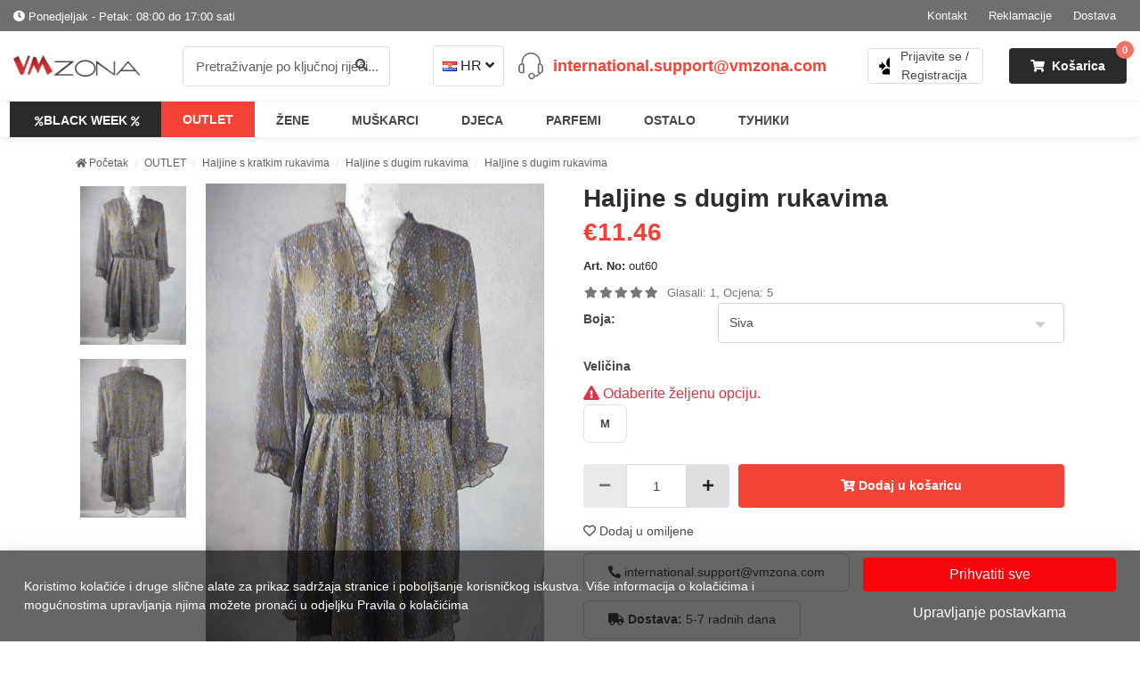

--- FILE ---
content_type: text/html; charset=UTF-8
request_url: https://vmzona.com/hr/haljine-s-dugim-rukavima-10165.html
body_size: 28056
content:
<!doctype html>
<html lang="hr">
<head>
  <meta charset="utf-8">
  <meta name="viewport" content="width=device-width, initial-scale=1, shrink-to-fit=no">
    <title>Haljine s dugim rukavima | VMzona.com - Ženska i muška odjeća, odjeća i dodaci po pristupačnim cijenama</title>
  <meta name="description" content="Haljine s dugim rukavima - Art. No out60 po cijeni €11.46 ❱ Naručite u online trgovini VMzona." />
  <meta property="og:title" content="Haljine s dugim rukavima" />
  <meta property="og:type" content="product" />
  <meta property="og:url" content="https://vmzona.com/hr/haljine-s-dugim-rukavima-10165.html" />
  <meta property="og:image" content="https://vmzona.com/storage/products/original/10165-3-1914285330.jpg" />
  <meta property="og:description" content="Haljine s dugim rukavima - Art. No out60 po cijeni  €11.46 ❱ Naručite u online trgovini VMzona." />

      <link rel="canonical" href="https://vmzona.com/hr/haljine-s-dugim-rukavima-10165.html" />
    <meta property="og:locale" content="hr_HR" />
            <meta property="og:locale:alternate" content="en_GB" />
                      <meta property="og:locale:alternate" content="hu_HU" />
                <meta property="og:locale:alternate" content="ro_RO" />
                <meta property="og:locale:alternate" content="sk_SK" />
                <meta property="og:locale:alternate" content="sl_SI" />
                <meta property="og:locale:alternate" content="cs_CZ" />
                <meta property="og:locale:alternate" content="el_GR" />
                <meta property="og:locale:alternate" content="el_GR" />
                <meta property="og:locale:alternate" content="sr_RS" />
                <meta property="og:locale:alternate" content="bg_BG" />
        <meta name="csrf-token" content="aedP1LHX3ntr84s44rvZBUEIeeXViaRhldUga1KV">
  <meta property="fb:app_id" content="" />
  <meta property="og:site_name" content="VMzona" />
  <link rel="apple-touch-icon" sizes="57x57" href="https://vmzona.com/storage/favicon/apple-icon-57x57.png?v=2">
  <link rel="apple-touch-icon" sizes="60x60" href="https://vmzona.com/storage/favicon/apple-icon-60x60.png?v=2">
  <link rel="apple-touch-icon" sizes="72x72" href="https://vmzona.com/storage/favicon/apple-icon-72x72.png?v=2">
  <link rel="apple-touch-icon" sizes="76x76" href="https://vmzona.com/storage/favicon/apple-icon-76x76.png?v=2">
  <link rel="apple-touch-icon" sizes="114x114" href="https://vmzona.com/storage/favicon/apple-icon-114x114.png?v=2">
  <link rel="apple-touch-icon" sizes="120x120" href="https://vmzona.com/storage/favicon/apple-icon-120x120.png?v=2">
  <link rel="apple-touch-icon" sizes="144x144" href="https://vmzona.com/storage/favicon/apple-icon-144x144.png?v=2">
  <link rel="apple-touch-icon" sizes="152x152" href="https://vmzona.com/storage/favicon/apple-icon-152x152.png?v=2">
  <link rel="apple-touch-icon" sizes="180x180" href="https://vmzona.com/storage/favicon/apple-icon-180x180.png?v=2">
  <link rel="icon" type="image/png" sizes="192x192"  href="https://vmzona.com/storage/favicon/android-icon-192x192.png?v=2">
  <link rel="icon" type="image/png" sizes="32x32" href="https://vmzona.com/storage/favicon/favicon-32x32.png?v=2">
  <link rel="icon" type="image/png" sizes="96x96" href="https://vmzona.com/storage/favicon/favicon-96x96.png?v=2">
  <link rel="icon" type="image/png" sizes="16x16" href="https://vmzona.com/storage/favicon/favicon-16x16.png?v=2">
  <meta name="msapplication-TileColor" content="#ffffff">
  <meta name="msapplication-TileImage" content="/ms-icon-144x144.png">
  <meta name="theme-color" content="#c53437">
  <meta name="facebook-domain-verification" content="2bugfvw3yvm16k33p0dmglll82k0iq" />
  <meta name="google-site-verification" content="3502rDdk4QoJy6n4RNhx2JgOwCoQ2pTDO0sKnZ3pxwU" />

                          <meta name="robots" content="index, follow" />
              
  <link rel="preconnect" href="https://cdnjs.cloudflare.com">
  
  <link rel="preconnect" href="https://connect.facebook.net">
  
  <link rel="preconnect" href="https://stats.g.doubleclick.net">
  <link rel="preconnect" href="https://ajax.googleapis.com">
  <link rel="preconnect" href="https://googleads.g.doubleclick.net">
  <link rel="preconnect" href="https://www.google-analytics.com">
  <style>
@charset  "UTF-8";@font-face{font-family:Font\ Awesome\ 5\ Free;font-style:normal;font-weight:900;font-display:block;src:url('https://vmzona.com/fonts/vendor/@fortawesome/fontawesome-free/webfa-solid-900.eot?9bbb245e67a133f6e486d8d2545e14a5');src:url('https://vmzona.com/fonts/vendor/@fortawesome/fontawesome-free/webfa-solid-900.eot?9bbb245e67a133f6e486d8d2545e14a5') format("embedded-opentype"),url('https://vmzona.com/fonts/vendor/@fortawesome/fontawesome-free/webfa-solid-900.woff2?1551f4f60c37af51121f106501f69b80') format("woff2"),url('https://vmzona.com/fonts/vendor/@fortawesome/fontawesome-free/webfa-solid-900.woff?eeccf4f66002c6f2ba24d3d22f2434c2') format("woff"),url('https://vmzona.com/fonts/vendor/@fortawesome/fontawesome-free/webfa-solid-900.ttf?be9ee23c0c6390141475d519c2c5fb8f') format("truetype"),url('https://vmzona.com/fonts/vendor/@fortawesome/fontawesome-free/webfa-solid-900.svg?7a8b4f130182d19a2d7c67d80c090397') format("svg")}@font-face{font-family:Font\ Awesome\ 5\ Free;font-style:normal;font-weight:400;font-display:block;src:url('https://vmzona.com/fonts/vendor/@fortawesome/fontawesome-free/webfa-regular-400.eot?77206a6bb316fa0aded5083cc57f92b9');src:url('https://vmzona.com/fonts/vendor/@fortawesome/fontawesome-free/webfa-regular-400.eot?77206a6bb316fa0aded5083cc57f92b9') format("embedded-opentype"),url('https://vmzona.com/fonts/vendor/@fortawesome/fontawesome-free/webfa-regular-400.woff2?7a3337626410ca2f40718481c755640f') format("woff2"),url('https://vmzona.com/fonts/vendor/@fortawesome/fontawesome-free/webfa-regular-400.woff?bb58e57c48a3e911f15fa834ff00d44a') format("woff"),url('https://vmzona.com/fonts/vendor/@fortawesome/fontawesome-free/webfa-regular-400.ttf?491974d108fe4002b2aaf7ffc48249a0') format("truetype"),url('https://vmzona.com/fonts/vendor/@fortawesome/fontawesome-free/webfa-regular-400.svg?4689f52cc96215721344e51e5831eec1') format("svg")}button,input{margin:0;font-family:inherit;font-size:inherit;line-height:inherit}button{text-transform:none}.col-5,.col-7,.col-lg-2,.col-lg-4,.col-lg-6,.col-md-3,.col-md-9,.col-sm-3,.col-sm-4,.col-sm-5{position:relative;width:100%;padding-right:15px;padding-left:15px}@font-face{font-family:Font Awesome\ 5 Free;font-style:normal;font-weight:900;font-display:block;src:url('https://vmzona.com/fonts/vendor/@fortawesome/fontawesome-free/webfa-solid-900.eot?9bbb245e67a133f6e486d8d2545e14a5');src:url('https://vmzona.com/fonts/vendor/@fortawesome/fontawesome-free/webfa-solid-900.eot?9bbb245e67a133f6e486d8d2545e14a5') format("embedded-opentype"),url('https://vmzona.com/fonts/vendor/@fortawesome/fontawesome-free/webfa-solid-900.woff2?1551f4f60c37af51121f106501f69b80') format("woff2"),url('https://vmzona.com/fonts/vendor/@fortawesome/fontawesome-free/webfa-solid-900.woff?eeccf4f66002c6f2ba24d3d22f2434c2') format("woff"),url('https://vmzona.com/fonts/vendor/@fortawesome/fontawesome-free/webfa-solid-900.ttf?be9ee23c0c6390141475d519c2c5fb8f') format("truetype"),url('https://vmzona.com/fonts/vendor/@fortawesome/fontawesome-free/webfa-solid-900.svg?7a8b4f130182d19a2d7c67d80c090397') format("svg")}@font-face{font-family:Font Awesome\ 5 Brands;font-style:normal;font-weight:400;font-display:block;src:url('https://vmzona.com/fonts/vendor/@fortawesome/fontawesome-free/webfa-brands-400.eot?23f19bb08961f37aaf692ff943823453');src:url('https://vmzona.com/fonts/vendor/@fortawesome/fontawesome-free/webfa-brands-400.eot?23f19bb08961f37aaf692ff943823453') format("embedded-opentype"),url('https://vmzona.com/fonts/vendor/@fortawesome/fontawesome-free/webfa-brands-400.woff2?d878b0a6a1144760244ff0665888404c') format("woff2"),url('https://vmzona.com/fonts/vendor/@fortawesome/fontawesome-free/webfa-brands-400.woff?2285773e6b4b172f07d9b777c81b0775') format("woff"),url('https://vmzona.com/fonts/vendor/@fortawesome/fontawesome-free/webfa-brands-400.ttf?527940b104eb2ea366c8630f3f038603') format("truetype"),url('https://vmzona.com/fonts/vendor/@fortawesome/fontawesome-free/webfa-brands-400.svg?2f517e09eb2ca6650ff5bec5a95157ab') format("svg")}@font-face{font-family:Font Awesome\ 5 Free;font-style:normal;font-weight:400;font-display:block;src:url('https://vmzona.com/fonts/vendor/@fortawesome/fontawesome-free/webfa-regular-400.eot?77206a6bb316fa0aded5083cc57f92b9');src:url('https://vmzona.com/fonts/vendor/@fortawesome/fontawesome-free/webfa-regular-400.eot?77206a6bb316fa0aded5083cc57f92b9') format("embedded-opentype"),url('https://vmzona.com/fonts/vendor/@fortawesome/fontawesome-free/webfa-regular-400.woff2?7a3337626410ca2f40718481c755640f') format("woff2"),url('https://vmzona.com/fonts/vendor/@fortawesome/fontawesome-free/webfa-regular-400.woff?bb58e57c48a3e911f15fa834ff00d44a') format("woff"),url('https://vmzona.com/fonts/vendor/@fortawesome/fontawesome-free/webfa-regular-400.ttf?491974d108fe4002b2aaf7ffc48249a0') format("truetype"),url('https://vmzona.com/fonts/vendor/@fortawesome/fontawesome-free/webfa-regular-400.svg?4689f52cc96215721344e51e5831eec1') format("svg")}.product-detail-new .product-additional-info .tab-content a,.product-detail-new .product-additional-info .tab-content p{font-weight:400;font-size:.875rem}@media (max-width:767px){.product-detail-new .product-additional-info .tab-content a,.product-detail-new .product-additional-info .tab-content p{font-size:.8125rem}}@media (max-width:358px){.product-detail-new .product-additional-info .tab-content a,.product-detail-new .product-additional-info .tab-content p{font-size:.75rem}}body{margin:0;font-family:-apple-system,BlinkMacSystemFont,Segoe\ UI,Roboto,Helvetica\ Neue,Arial,Noto\ Sans,Liberation\ Sans,sans-serif,Apple\ Color\ Emoji,Segoe\ UI\ Emoji,Segoe\ UI\ Symbol,Noto\ Color\ Emoji;font-size:1rem;font-weight:400;line-height:1.5;color:#212529;text-align:left;background-color:#fff}.far,.fas{-moz-osx-font-smoothing:grayscale;-webkit-font-smoothing:antialiased;display:inline-block;font-style:normal;font-variant:normal;text-rendering:auto;line-height:1}.fas{font-family:Font\ Awesome\ 5\ Free;font-weight:900}.far{font-weight:400}.far{font-family:Font\ Awesome\ 5\ Free}:root{font-family:Open\ Sans,sans-serif;font-weight:400}.bg-login_icon{width:22px;height:22px;background:url('https://vmzona.com/images/xheader_sprite.png,q6847ec5ce5b856e7a2b84ad38be80e95.pagespeed.ic.L4xsojBd4m.png') -60px -10px;display:inline-block}.bg-sizes_icon{width:17px;height:17px;background:url('https://vmzona.com/images/xheader_sprite.png,q6847ec5ce5b856e7a2b84ad38be80e95.pagespeed.ic.L4xsojBd4m.png') -10px -60px;display:inline-block}.bg-support{width:30px;height:30px;background:url('https://vmzona.com/images/xheader_sprite.png,q6847ec5ce5b856e7a2b84ad38be80e95.pagespeed.ic.L4xsojBd4m.png') -10px -10px}.alert{font-family:Open\ Sans,sans-serif;font-weight:400;font-size:.875rem}body{font-family:Open\ Sans,sans-serif}.custom-select-vmz select{padding-top:5px;padding-bottom:5px;padding-right:15px;height:45px;font-size:.875rem;-webkit-appearance:none;-moz-appearance:none;background-repeat:no-repeat;background-position-x:97%;background-position-y:8px;background-image:url([data-uri])}.btn-main.btn-dark-red{background:#c53538}header .language .dropdown-menu{border-top:2px solid #f8050b;background:#fff;border-radius:4px;left:-50%!important}header .language .sprite{background-image:url('https://vmzona.com/images/xflags-sprite.png,qaed8cc7f5104b5e915befa7499dab5f1.pagespeed.ic.oejZuiD0G3.png');background-repeat:no-repeat;display:inline-block}header .header-main .container-fluid .menu-toggle #nav-icon2 strong{position:absolute;font-family:Open\ Sans,sans-serif;font-weight:700;font-size:9px;color:#484646;top:-13px;text-transform:uppercase}header .header-main .container-fluid .header-actions a.call-us{font-size:1.125rem;color:#c53538;font-weight:600}header .header-main .container-fluid .header-actions a.quick-cart .counter{position:absolute;right:0;top:0;transform:translate(40%,-40%);border-radius:50%;background:#d35a5d;color:#fff;width:20px;height:20px;font-size:.6875rem;display:-ms-flex;display:flex;justify-content:center;align-items:center}header #navigation .nav-item.highlighted .nav-link{background:#c53538;color:#fff;top:0}#modal-product-added .btn-to-checkout{background:#c53538;color:#fff;margin-left:17px;margin-top:10px}#modal-product-added .added-product .price{color:#c53538;font-weight:700;font-size:1.1875rem}.splide__list{-webkit-backface-visibility:hidden;backface-visibility:hidden;display:-ms-flexbox;display:flex;height:100%;margin:0!important;padding:0!important;transform-style:preserve-3d}.splide{outline:0;position:relative;visibility:hidden}.splide__slide{-webkit-backface-visibility:hidden;backface-visibility:hidden;box-sizing:border-box;-ms-flex-negative:0;flex-shrink:0;list-style-type:none!important;margin:0;outline:0;position:relative}.splide__slide img{vertical-align:bottom}.splide__track{overflow:hidden;position:relative;z-index:0}:root{--blue:#007bff;--indigo:#6610f2;--purple:#6f42c1;--pink:#e83e8c;--red:#dc3545;--orange:#fd7e14;--yellow:#ffc107;--green:#28a745;--teal:#20c997;--cyan:#17a2b8;--white:#fff;--gray:#6c757d;--gray-dark:#343a40;--primary:#007bff;--secondary:#6c757d;--success:#28a745;--info:#17a2b8;--warning:#ffc107;--danger:#dc3545;--light:#f8f9fa;--dark:#343a40;--breakpoint-xs:0;--breakpoint-sm:576px;--breakpoint-md:768px;--breakpoint-lg:992px;--breakpoint-xl:1200px;--font-family-sans-serif:-apple-system,BlinkMacSystemFont,"Segoe UI",Roboto,"Helvetica Neue",Arial,"Noto Sans","Liberation Sans",sans-serif,"Apple Color Emoji","Segoe UI Emoji","Segoe UI Symbol","Noto Color Emoji";--font-family-monospace:SFMono-Regular,Menlo,Monaco,Consolas,"Liberation Mono","Courier New",monospace}*,:after,:before{box-sizing:border-box}html{font-family:sans-serif;line-height:1.15;-webkit-text-size-adjust:100%}header,nav,section{display:block}body{margin:0;font-family:-apple-system,BlinkMacSystemFont,Segoe UI,Roboto,Helvetica Neue,Arial,Noto Sans,Liberation Sans,sans-serif,Apple Color Emoji,Segoe UI Emoji,Segoe UI Symbol,Noto Color Emoji;font-size:1rem;font-weight:400;line-height:1.5;color:#212529;text-align:left;background-color:#fff}h1{margin-top:0;margin-bottom:.5rem}p{margin-top:0;margin-bottom:1rem}ol,ul{margin-bottom:1rem}ol,ul{margin-top:0}ul ul{margin-bottom:0}strong{font-weight:bolder}small{font-size:80%}a{color:#007bff;text-decoration:none;background-color:transparent}img{border-style:none}img{vertical-align:middle}label{display:inline-block;margin-bottom:.5rem}button{border-radius:0}button,input,select{margin:0;font-family:inherit;font-size:inherit;line-height:inherit}button,input{overflow:visible}button,select{text-transform:none}select{word-wrap:normal}[type=button],[type=submit],button{-webkit-appearance:button}[type=button]::-moz-focus-inner,[type=submit]::-moz-focus-inner,button::-moz-focus-inner{padding:0;border-style:none}::-webkit-file-upload-button{font:inherit;-webkit-appearance:button}h1{margin-bottom:.5rem;font-weight:500;line-height:1.2}h1{font-size:2.5rem}small{font-size:.875em;font-weight:400}.img-fluid{max-width:100%;height:auto}.container,.container-fluid{width:100%;padding-right:15px;padding-left:15px;margin-right:auto;margin-left:auto}@media (min-width:576px){.container{max-width:540px}}@media (min-width:768px){.container{max-width:720px}}@media (min-width:992px){.container{max-width:960px}}@media (min-width:1200px){.container{max-width:1140px}}.row{display:flex;flex-wrap:wrap;margin-right:-15px;margin-left:-15px}.col-5,.col-7,.col-lg-2,.col-lg-4,.col-lg-6,.col-md-3,.col-md-9,.col-sm-3,.col-sm-4,.col-sm-5,.col-xl-6{position:relative;width:100%;padding-right:15px;padding-left:15px}.col-5{flex:0 0 41.66666667%;max-width:41.66666667%}.col-7{flex:0 0 58.33333333%;max-width:58.33333333%}.order-3{order:3}@media (min-width:576px){.col-sm-3{flex:0 0 25%;max-width:25%}.col-sm-4{flex:0 0 33.33333333%;max-width:33.33333333%}.col-sm-5{flex:0 0 41.66666667%;max-width:41.66666667%}}@media (min-width:768px){.col-md-3{flex:0 0 25%;max-width:25%}.col-md-9{flex:0 0 75%;max-width:75%}}@media (min-width:992px){.col-lg-2{flex:0 0 16.66666667%;max-width:16.66666667%}.col-lg-4{flex:0 0 33.33333333%;max-width:33.33333333%}.col-lg-6{flex:0 0 50%;max-width:50%}}@media (min-width:1200px){.col-xl-6{flex:0 0 50%;max-width:50%}}.form-control{display:block;width:100%;height:calc(1.5em + .75rem + 2px);padding:.375rem .75rem;font-size:1rem;font-weight:400;line-height:1.5;color:#495057;background-color:#fff;background-clip:padding-box;border:1px solid #ced4da;border-radius:.25rem}.form-control::-ms-expand{background-color:transparent;border:0}.form-control::-moz-placeholder{color:#6c757d;opacity:1}.form-control:-ms-input-placeholder{color:#6c757d;opacity:1}select.form-control:-moz-focusring{color:transparent;text-shadow:0 0 0 #495057}.form-group{margin-bottom:1rem}.btn{display:inline-block;font-weight:400;color:#212529;text-align:center;vertical-align:middle;background-color:transparent;border:1px solid transparent;padding:.375rem .75rem;font-size:1rem;line-height:1.5;border-radius:.25rem}.btn:disabled{opacity:.65}.fade:not(.show){opacity:0}.dropdown{position:relative}.dropdown-toggle{white-space:nowrap}.dropdown-toggle:after{display:inline-block;margin-left:.255em;vertical-align:.255em;content:"";border-top:.3em solid;border-right:.3em solid transparent;border-bottom:0;border-left:.3em solid transparent}.dropdown-menu{position:absolute;top:100%;left:0;z-index:1000;display:none;float:left;min-width:10rem;padding:.5rem 0;margin:.125rem 0 0;font-size:1rem;color:#212529;text-align:left;list-style:none;background-color:#fff;background-clip:padding-box;border:1px solid rgba(0,0,0,.15);border-radius:.25rem}.dropdown-item{display:block;width:100%;padding:.25rem 1.5rem;clear:both;font-weight:400;color:#212529;text-align:inherit;white-space:nowrap;background-color:transparent;border:0}.input-group{position:relative;display:flex;flex-wrap:wrap;align-items:stretch;width:100%}.input-group>.form-control{position:relative;flex:1 1 auto;width:1%;min-width:0;margin-bottom:0}.input-group>.form-control:not(:first-child){border-top-left-radius:0;border-bottom-left-radius:0}.input-group:not(.has-validation)>.form-control:not(:last-child){border-top-right-radius:0;border-bottom-right-radius:0}.nav{display:flex;flex-wrap:wrap;padding-left:0;margin-bottom:0;list-style:none}.nav-link{display:block;padding:.5rem 1rem}.nav-tabs{border-bottom:1px solid #dee2e6}.nav-tabs .nav-link{margin-bottom:-1px;background-color:transparent;border:1px solid transparent;border-top-left-radius:.25rem;border-top-right-radius:.25rem}.nav-tabs .nav-link.active{color:#495057;background-color:#fff;border-color:#dee2e6 #dee2e6 #fff}.tab-content>.tab-pane{display:none}.tab-content>.active{display:block}.navbar{position:relative;padding:.5rem 1rem}.navbar{display:flex;flex-wrap:wrap;align-items:center;justify-content:space-between}.navbar-nav{display:flex;flex-direction:column;padding-left:0;margin-bottom:0;list-style:none}.navbar-nav .nav-link{padding-right:0;padding-left:0}.navbar-nav .dropdown-menu{position:static;float:none}.navbar-collapse{flex-basis:100%;flex-grow:1;align-items:center}@media (min-width:992px){.navbar-expand-lg{flex-flow:row nowrap;justify-content:flex-start}.navbar-expand-lg .navbar-nav{flex-direction:row}.navbar-expand-lg .navbar-nav .dropdown-menu{position:absolute}.navbar-expand-lg .navbar-nav .nav-link{padding-right:.5rem;padding-left:.5rem}.navbar-expand-lg .navbar-collapse{display:flex!important;flex-basis:auto}}.breadcrumb{display:flex;flex-wrap:wrap;padding:.75rem 1rem;margin-bottom:1rem;list-style:none;background-color:#e9ecef;border-radius:.25rem}.breadcrumb-item+.breadcrumb-item{padding-left:.5rem}.breadcrumb-item+.breadcrumb-item:before{float:left;padding-right:.5rem;color:#6c757d;content:"/"}.badge{display:inline-block;padding:.25em .4em;font-size:75%;font-weight:700;line-height:1;text-align:center;white-space:nowrap;vertical-align:baseline;border-radius:.25rem}.badge:empty{display:none}.badge-danger{color:#fff;background-color:#dc3545}.alert{position:relative;padding:.75rem 1.25rem;margin-bottom:1rem;border:1px solid transparent;border-radius:.25rem}.alert-info{color:#0c5460;background-color:#d1ecf1;border-color:#bee5eb}.alert-warning{color:#856404;background-color:#fff3cd;border-color:#ffeeba}.close{float:right;font-size:1.5rem;font-weight:700;line-height:1;color:#000;text-shadow:0 1px 0 #fff;opacity:.5}button.close{padding:0;background-color:transparent;border:0}.modal{position:fixed;top:0;left:0;z-index:1050;display:none;width:100%;height:100%;overflow:hidden;outline:0}.modal-dialog{position:relative;width:auto;margin:.5rem}.modal.fade .modal-dialog{transform:translateY(-50px)}.modal-content{position:relative;display:flex;flex-direction:column;width:100%;background-color:#fff;background-clip:padding-box;border:1px solid rgba(0,0,0,.2);border-radius:.3rem;outline:0}.modal-body{position:relative;flex:1 1 auto;padding:1rem}@media (min-width:576px){.modal-dialog{max-width:500px;margin:1.75rem auto}}.d-none{display:none!important}.d-inline-block{display:inline-block!important}.d-block{display:block!important}.d-flex{display:flex!important}@media (min-width:576px){.d-sm-none{display:none!important}.d-sm-inline-block{display:inline-block!important}.d-sm-block{display:block!important}}@media (min-width:768px){.d-md-none{display:none!important}.d-md-block{display:block!important}}@media (min-width:992px){.modal-lg,.modal-xl{max-width:800px}.d-lg-none{display:none!important}.d-lg-flex{display:flex!important}}@media (min-width:1200px){.modal-xl{max-width:1140px}.d-xl-flex{display:flex!important}}.justify-content-center{justify-content:center!important}.justify-content-between{justify-content:space-between!important}.align-self-center{align-self:center!important}.float-left{float:left!important}@supports ((position:-webkit-sticky) or (position:sticky)){.sticky-top{position:-webkit-sticky;position:sticky;top:0;z-index:1020}}.sr-only{white-space:nowrap}.ml-0{margin-left:0!important}.mt-1{margin-top:.25rem!important}.mb-1{margin-bottom:.25rem!important}.mt-2{margin-top:.5rem!important}.mr-2{margin-right:.5rem!important}.mt-3{margin-top:1rem!important}.p-0{padding:0!important}.pl-0{padding-left:0!important}.p-2{padding:.5rem!important}.mr-auto,.mx-auto{margin-right:auto!important}.mx-auto{margin-left:auto!important}@media (min-width:576px){.mt-sm-5{margin-top:3rem!important}}@media (min-width:768px){.mb-md-4{margin-bottom:1.5rem!important}}.text-center{text-align:center!important}.text-danger{color:#dc3545!important}.fab,.far,.fas{-moz-osx-font-smoothing:grayscale;-webkit-font-smoothing:antialiased;display:inline-block;font-style:normal;font-variant:normal;text-rendering:auto;line-height:1}.fa-4x{font-size:4em}.fa-angle-double-left:before{content:"\f100"}.fa-angle-down:before{content:"\f107"}.fa-angle-right:before{content:"\f105"}.fa-bars:before{content:"\f0c9"}.fa-book:before{content:"\f02d"}.fa-caret-up:before{content:"\f0d8"}.fa-cart-plus:before{content:"\f217"}.fa-check:before{content:"\f00c"}.fa-chevron-up:before{content:"\f077"}.fa-clock:before{content:"\f017"}.fa-envelope:before{content:"\f0e0"}.fa-facebook-square:before{content:"\f082"}.fa-frown:before{content:"\f119"}.fa-heart:before{content:"\f004"}.fa-home:before{content:"\f015"}.fa-instagram-square:before{content:"\e055"}.fa-minus:before{content:"\f068"}.fa-phone-alt:before{content:"\f879"}.fa-play:before{content:"\f04b"}.fa-play-circle:before{content:"\f144"}.fa-plus:before{content:"\f067"}.fa-search:before{content:"\f002"}.fa-shopping-cart:before{content:"\f07a"}.fa-snowflake:before{content:"\f2dc"}.fa-tiktok:before{content:"\e07b"}.fa-times:before{content:"\f00d"}.fa-truck:before{content:"\f0d1"}.fa-youtube:before{content:"\f167"}.sr-only{border:0;clip:rect(0,0,0,0);height:1px;margin:-1px;overflow:hidden;padding:0;position:absolute;width:1px}.fas{font-family:Font Awesome\ 5 Free;font-weight:900}.fab{font-family:Font Awesome\ 5 Brands}.fab,.far{font-weight:400}.far{font-family:Font Awesome\ 5 Free}:root{font-family:Open Sans,sans-serif;font-weight:400}.bg-login_icon{width:22px;height:22px;background:url('https://vmzona.com/images/header_sprite.png?6847ec5ce5b856e7a2b84ad38be80e95') -60px -10px;display:inline-block}.bg-sizes_icon{width:17px;height:17px;background:url('https://vmzona.com/images/header_sprite.png?6847ec5ce5b856e7a2b84ad38be80e95') -10px -60px;display:inline-block}.bg-support{width:30px;height:30px;background:url('https://vmzona.com/images/header_sprite.png?6847ec5ce5b856e7a2b84ad38be80e95') -10px -10px}.alert{font-family:Open Sans,sans-serif;font-weight:400;font-size:.875rem}@media (max-width:575px){.alert{font-size:.75rem}}body,html{overflow-x:hidden}body{font-family:Open Sans,sans-serif}.modal,body{padding-right:0}.modal-dialog{min-height:calc(100vh - 60px);display:flex;flex-direction:column;justify-content:center;overflow:auto}@media (max-width:768px){.modal-dialog{min-height:calc(100vh - 20px)}}.flex-between{display:-ms-flex;display:flex;justify-content:space-between;align-items:center;width:100%}@media (min-width:991px){.flex-lg-between{width:100%;display:-ms-flex;display:flex;justify-content:space-between;align-items:center}}input.form-control{color:#484646;height:45px;font-size:.9375rem;border-radius:4px;padding-left:.9rem;border-color:#ddd}input.form-control::-moz-placeholder{color:#625f5f}input.form-control:-ms-input-placeholder{color:#625f5f}.form-group label{font-size:.875rem;color:#484646;font-weight:600}.custom-select-vmz{position:relative;margin-top:15px}.custom-select-vmz select{padding-top:5px;padding-bottom:5px;padding-right:15px;height:45px;font-size:.875rem;-webkit-appearance:none;-moz-appearance:none;background-repeat:no-repeat;background-position-x:97%;background-position-y:8px;background-image:url("data:image/svg+xml;utf8,<svg fill='#cccccc' height='30' viewBox='0 0 24 24' width='30' xmlns='http://www.w3.org/2000/svg'><path d='M7 10l5 5 5-5z'/><path d='M0 0h24v24H0z' fill='none'/></svg>")}.btn-main{position:relative;border-radius:4px;color:#fff;padding:.5rem 1.5rem;font-size:.875rem;font-weight:600;background:#2b2a28}.btn-main.btn-dark-red{background:#f44336}#breadcrumb{margin-bottom:.75rem}#breadcrumb .breadcrumb{background:0 0;padding:0;margin-bottom:0;justify-content:center;display:inherit}#breadcrumb .breadcrumb-item{display:inline}#breadcrumb .breadcrumb-item i{font-size:.6875rem}#breadcrumb .breadcrumb-item:first-child:before{display:none}#breadcrumb .breadcrumb-item:before{content:"/";position:relative;top:1px;float:none;padding-right:.25rem;font-size:.75rem;color:#e6e6e6}#breadcrumb .breadcrumb-item+.breadcrumb-item{padding-left:.25rem}#breadcrumb a{color:#625f5f;font-size:.75rem}header{background:#fff}header .language{margin-right:auto}@media (min-width:992px) and (max-width:1199.98px){header .language{margin-left:2rem}}@media (min-width:768px) and (max-width:991.98px){header .language{margin-left:2rem;margin-right:1rem}}header .language:not(.lang-mobile){margin-left:3rem}header .language .dropdown-toggle{border:1px solid #ddd;border-radius:4px;padding:10px!important}@media (min-width:768px) and (max-width:991.98px){header .language .dropdown-toggle{padding:7px!important}}header .language .dropdown-toggle:after{display:none}header .language .dropdown-menu{border-top:2px solid #f8050b;border-radius:4px;left:-50%!important}@media (max-width:767px){header .header-main .container-fluid .search-form .form-group .btn-search{background:#c53538;color:#fff;top:50%}header .language{display:-ms-flex;display:flex;align-items:center;height:100%}header .language:not(.lang-mobile){display:none}header .language .dropdown-toggle{padding:2px 8px!important;font-size:.6875rem;color:#fff}header .language .dropdown-toggle img{width:12px;position:relative;z-index:0;top:-1px}header .language .dropdown-menu{color:#484646;z-index:1030}header .language .dropdown-menu a{color:#484646}}header .language .dropdown-menu i{display:block;position:absolute;top:-15px;color:#fff;font-size:24px;left:50%;transform:translateX(-50%)}@media (max-width:499px){header .language .dropdown-menu{left:auto!important;right:0!important}header .language .dropdown-menu i{left:auto;right:5px}}header .language .sprite{background-image:url('https://vmzona.com/images/flags-sprite.png?aed8cc7f5104b5e915befa7499dab5f1');background-repeat:no-repeat;display:inline-block}header .language .sprite-bg{width:16px;height:11px;background-position:-5px -5px}header .language .sprite-cy{width:16px;height:11px;background-position:-31px -5px}header .language .sprite-cz{width:16px;height:11px;background-position:-57px -5px}header .language .sprite-en{width:16px;height:11px;background-position:-5px -26px}header .language .sprite-gr{width:16px;height:11px;background-position:-31px -26px}header .language .sprite-hr{width:16px;height:11px;background-position:-57px -26px}header .language .sprite-hu{width:16px;height:11px;background-position:-5px -47px}header .language .sprite-ro{width:16px;height:11px;background-position:-31px -47px}header .language .sprite-sk{width:16px;height:11px;background-position:-57px -47px}header .language .sprite-sl{width:16px;height:11px;background-position:-83px -5px}header .language .sprite-sr{width:16px;height:16px;background-position:-83px -26px}header .header-top{background:#6f6f6f}header .header-top .left{display:none}@media (min-width:991px){header .header-top .left{display:block}#login-modal .modal-dialog{width:600px}}header .header-top .left span{color:#fff;font-size:.8125rem}header .header-top a{color:#fff;font-size:.8125rem;text-decoration:none}@media (max-width:575px){header .header-top .right ul{justify-content:center}}@media (max-width:991px){header .header-top .right .nav-item:first-child{padding-left:0}}@media (max-width:619px){header .header-top .right .nav-item{display:none}header .header-top .right .nav-item:nth-last-child(2),header .header-top .right .nav-item:nth-last-child(3),header .header-top .right .nav-item:nth-last-child(4){display:block}header .header-top .right .nav-item:nth-last-child(4) .nav-link{padding-left:0}}@media (max-width:619px) and (min-width:459px){header .header-top .right .nav-item:nth-last-child(5){display:block}header .header-top .right .nav-item:nth-last-child(5) .nav-link{padding-left:0}header .header-top .right .nav-item:nth-last-child(4) .nav-link{padding-left:.4rem}}header .header-top .right .nav-link{padding:.5rem .4rem}@media (min-width:689px){header .header-top .right .nav-link{padding:.5rem .75rem}}header .header-main{padding:1rem 0;background:#fff}header .header-main .container-fluid{display:-ms-flex;display:flex;align-items:center}@media (max-width:991px){header .header-main .container-fluid{justify-content:space-between}header .header-main .container-fluid .header-actions a.call-us{display:none}}header .header-main .container-fluid .menu-toggle #nav-icon2{width:28px;height:30px;position:relative;transform:rotate(0);display:inline-block;top:12px}header .header-main .container-fluid .menu-toggle #nav-icon2 strong{position:absolute;font-family:Open Sans,sans-serif;font-weight:700;font-size:9px;color:#484646;top:-13px;text-transform:uppercase}header .header-main .container-fluid .menu-toggle #nav-icon2 span{display:block;position:absolute;height:3px;width:50%;background:#333;opacity:1;transform:rotate(0)}header .header-main .container-fluid .menu-toggle #nav-icon2 span:nth-child(2n){left:50%;border-radius:0}header .header-main .container-fluid .menu-toggle #nav-icon2 span:nth-child(odd){left:0;border-radius:0}header .header-main .container-fluid .menu-toggle #nav-icon2 span:nth-child(2){top:0}header .header-main .container-fluid .menu-toggle #nav-icon2 span:nth-child(3),header .header-main .container-fluid .menu-toggle #nav-icon2 span:nth-child(4){top:6px}header .header-main .container-fluid .menu-toggle #nav-icon2 span:nth-child(5),header .header-main .container-fluid .menu-toggle #nav-icon2 span:nth-child(6){top:12px}header .header-main .container-fluid .mobile-login .bg-login_icon{position:relative;top:4px}header .header-main .container-fluid .mobile-search-toggle{font-size:1.375rem;color:#000;text-align:right;line-height:1;position:relative;left:10px;bottom:2px}@media (max-width:767px){header .header-main{padding:.5rem 0 .4rem}header .header-main .container-fluid .mobile-search-toggle{margin-left:10px}}header .header-main .container-fluid .search-form{margin-left:3rem;width:350px}@media (min-width:1199px) and (max-width:1399px){header .header-main .container-fluid .search-form{width:280px}}@media (min-width:992px) and (max-width:1199.98px){header .header-top .left span{font-size:.75rem}header .header-top a{font-size:.75rem}header .header-main .container-fluid .search-form{width:250px;margin-left:2rem}header .header-main .container-fluid .search-form .form-group input.form-control{font-size:.75rem}}header .header-main .container-fluid .search-form .form-group{position:relative;margin-bottom:0}@media (min-width:768px) and (max-width:991.98px){header .header-main .container-fluid .search-form{width:240px;margin-left:1rem}header .header-main .container-fluid .search-form .form-group input.form-control{font-size:.75rem;height:40px}}header .header-main .container-fluid .search-form .form-group .btn-search{position:absolute;top:50%;transform:translateY(-50%);top:calc(50% - 1px);right:0;padding:.25rem 1.5rem;color:#484646;font-size:.875rem;height:45px;border-radius:4px;border-bottom-left-radius:0;border-top-left-radius:0}@media (max-width:767px){header .header-main .container-fluid .search-form{position:absolute;z-index:2;bottom:1px;left:0;margin-left:0;transform:translateY(100%);width:100%;padding:15px;background:#fff;display:none;box-shadow:0 5px 10px -6px rgba(0,0,0,.07)}header .header-main .container-fluid .search-form .form-group .btn-search{background:#f44336;color:#fff;top:50%}}header .header-main .container-fluid .search-form .close-search{position:absolute;left:50%;transform:translateX(-50%);font-size:1.25rem;color:#fff;background:#fff;border-bottom-left-radius:5px;border-bottom-right-radius:5px;padding:10px;height:40px}header .header-main .container-fluid .search-form .close-search .fas{color:#484646}@media (min-width:1199px) and (max-width:1399px){header .header-main .container-fluid .logo{width:170px}}@media (min-width:992px) and (max-width:1199.98px){header .header-main .container-fluid .search-form .form-group .btn-search{font-size:.8125rem;padding:.25rem 1rem;top:50%}header .header-main .container-fluid .logo{width:130px}}@media (min-width:768px) and (max-width:991.98px){header .header-main .container-fluid .logo{width:130px;margin-left:1.5rem;margin-right:auto}}@media (min-width:768px) and (max-width:991.98px) and (max-width:899px){header .language{margin-left:1rem;margin-right:0}header .header-main .container-fluid .logo{width:110px;margin-left:.75rem;margin-right:0}}header .header-main .container-fluid .header-actions{display:-ms-flex;display:flex;align-items:center}header .header-main .container-fluid .header-actions a{display:-ms-flex;display:flex;align-items:center;justify-content:center;height:40px;margin:0 .9rem;text-decoration:none}header .header-main .container-fluid .header-actions a:first-child{margin-right:2rem}header .header-main .container-fluid .header-actions a:last-child{margin-right:0}header .header-main .container-fluid .header-actions a.call-us{font-size:1.125rem;color:#f44336;font-weight:600}header .header-main .container-fluid .header-actions a.call-us .bg-support{margin-right:10px}header .header-main .container-fluid .header-actions a.btn-login{color:#484646;font-size:.875rem;font-weight:400;border:1px solid #ddd;padding:.5rem .75rem}@media (min-width:992px) and (max-width:1199.98px){header .header-main .container-fluid .header-actions a.call-us{font-size:.875rem;margin-right:1rem}header .header-main .container-fluid .header-actions a.btn-login{font-size:.75rem}}@media (min-width:768px) and (max-width:991.98px){header .header-main .container-fluid .header-actions a{margin:0 .5rem}header .header-main .container-fluid .header-actions a.btn-login{font-size:.8125rem;padding:.4rem}}@media (min-width:768px) and (max-width:991.98px) and (max-width:849px){header .header-main .container-fluid .header-actions a.btn-login{padding:.4rem 1rem}header .header-main .container-fluid .header-actions a.btn-login span{display:none}}header .header-main .container-fluid .header-actions a.quick-cart{position:relative;z-index:0;border-radius:4px;color:#fff;padding:.5rem 1.5rem;font-size:.875rem;font-weight:600;background:#2b2a28}@media (min-width:992px) and (max-width:1199.98px){header .header-main .container-fluid .header-actions a.quick-cart{margin-left:0;padding:.5rem 1rem;font-size:.8125rem}}@media (min-width:768px) and (max-width:991.98px){header .header-main .container-fluid .header-actions a.quick-cart{padding:.4rem .6rem;font-size:.8125rem;margin-left:.5rem}}header .header-main .container-fluid .header-actions a.quick-cart .counter{position:absolute;right:0;top:0;transform:translate(40%,-40%);border-radius:50%;background:#f77066;color:#fff;width:20px;height:20px;font-size:.6875rem;display:-ms-flex;display:flex;justify-content:center;align-items:center}@media (max-width:767px){header .header-main .container-fluid .logo{margin:auto}header .header-main .container-fluid .header-actions a{margin-left:1rem}header .header-main .container-fluid .header-actions a.btn-login{display:none}header .header-main .container-fluid .header-actions a.quick-cart{background:#fff;color:#000;padding:.3125rem;margin-left:1rem;font-size:1.25rem;top:1px}header .header-main .container-fluid .header-actions a.quick-cart .counter{top:8px;right:5px;width:16px;height:16px;font-size:.5625rem}}header #navigation{border-top:1px solid #f2f2f2;box-shadow:0 3px 7px 0 rgba(0,0,0,.07);position:relative;background:#fff}header #navigation .navbar{padding:0 11px}header #navigation .nav-item{position:unset;position:relative}header #navigation .nav-item .nav-link{font-size:.875rem;color:#484646;font-weight:600;padding:.6rem 1.5rem;text-transform:uppercase;display:-ms-flex;display:flex;align-items:center;justify-content:center;position:relative;top:1px}@media (min-width:992px) and (max-width:1199.98px){header #navigation .nav-item .nav-link{padding:.75rem .9rem;font-size:.8125rem}}header #navigation .nav-item .nav-link i{margin-left:4px;font-size:.6875rem}header #navigation .nav-item .nav-link.dropdown-toggle:after{display:none}header #navigation .nav-item.highlighted i{font-size:16px;margin-right:5px}header #navigation .nav-item.highlighted .nav-link{background:#f44336;color:#fff;top:0}header #navigation .nav-item .dropdown-menu{padding-top:1rem;padding-bottom:3rem;left:0;border-radius:4px;border:none;border-top-left-radius:0;border-top-right-radius:0;margin-top:0;-moz-column-count:1;column-count:1}header #navigation .nav-item .dropdown-menu a{text-decoration:none}header #navigation .nav-item .dropdown-menu .box{-moz-column-count:2;column-count:2;padding-left:.75rem;padding-right:1.5rem}header #navigation .nav-item .dropdown-menu .box .dropdown-item{color:#5f5f5f;font-weight:600;font-size:.8125rem;padding:.6rem .5rem;white-space:normal;line-height:1.1}@media (min-width:1199px){header #navigation .nav-item .dropdown-menu .box .dropdown-item{min-width:210px}}body,header{display:inline}.quick-cart-items{background:#fff;position:fixed;top:0;overflow:hidden;overflow-y:hidden;overflow-y:auto;text-align:left;z-index:9999;max-width:80%;width:448px;display:block;right:-100%;padding:12px 9px 25px;max-height:100%;height:inherit;bottom:inherit!important}.quick-cart-items .cart-title-box{display:-ms-flex;display:flex;align-items:center;justify-content:space-between;border-bottom:1px solid #ddd;margin-bottom:1rem;padding-bottom:.25rem}.quick-cart-items .cart-title-box .title{font-weight:600;font-size:1.25rem;text-transform:uppercase;color:#484646;height:auto;margin-top:0}@media (max-width:575px){.quick-cart-items .cart-title-box .title{text-transform:none;font-size:1.125rem}}.quick-cart-items .cart-title-box .close-cart{float:right;font-size:1.5rem;position:relative;top:0;text-decoration:none;color:#484646;padding:10px}.empty-cart{padding:.75rem 1.25rem;margin-bottom:1rem;border-bottom:1px solid #a1a1a1}.product-detail-new{padding:1rem 0}.product-detail-new .product-pictures{display:-ms-flex;display:flex;padding-left:11px}.product-detail-new .product-pictures #detail-slider{order:2;margin-left:auto;margin-right:auto;width:70%}.product-detail-new .product-pictures .load-video-box{position:relative}.product-detail-new .product-pictures .thumbnails{order:1;width:25%}.product-detail-new .product-pictures .thumbnails .splide__slide{background-size:contain!important}.product-detail-new .product-pictures .thumbnails .splide__list{margin-left:auto!important;margin-right:auto!important}@media (max-width:575px){.quick-cart-items .cart-title-box .close-cart{font-size:1rem}.product-detail-new{padding-top:1rem;padding-bottom:0}.product-detail-new .product-pictures{flex-wrap:wrap}.product-detail-new .product-pictures #detail-slider{width:99%}.product-detail-new .product-pictures .thumbnails{width:100%;flex:0 0 100%;order:2}.product-detail-new .product-pictures .thumbnails .video-thumbnail{background-size:none!important}.product-detail-new .product-pictures .thumbnails .video-thumbnail img{height:100%}.product-detail-new .sizes-table.sizes-table-tablet{display:none!important}}.product-detail-new .product-pictures .thumbnails .icon-play-video{position:absolute;top:50%;left:50%;transform:translate(-50%,-50%);background:rgba(255,0,0,.5);color:#fff;padding:3px 10px;border-radius:3px}.product-detail-new .video-box{background:#eee;width:100%;flex:0 0 100%;text-align:center;padding:4px;margin-top:6px}.product-detail-new .video-box .fa-play-circle{font-size:35px}.product-detail-new .product-code{color:#2e2d2d;font-size:.8125rem;margin-left:15px;position:relative;top:5px}.product-detail-new .sizes-table{margin-top:.5rem;display:none}@media (max-width:991px){header #navbar{display:none}.product-detail-new .sizes-table{margin-top:1rem}}.product-detail-new .sizes-table.sizes-table-tablet{width:100%}@media (min-width:767px){.product-detail-new .sizes-table.sizes-table-tablet{display:none!important}#quick-view-modal .modal-dialog{max-width:960px}}.product-detail-new .product-info h1{font-size:1.75rem;display:block;color:#2e2d2d;font-weight:600}.product-detail-new .product-info .rating{font-weight:400!important;margin-top:11px}.product-detail-new .product-info .rating .product-stars{display:inline-block;margin-right:5px}.product-detail-new .product-info .rating small{color:#777!important;font-weight:400!important;font-size:.8125rem!important}@media (max-width:399px){.product-detail-new .product-info .rating small{font-size:.6875rem!important}#modal-product-added .close-times{display:none}}.product-detail-new .product-info .info{text-align:right;color:#2e2d2d;font-size:.8125rem;display:block;padding:7px 0;display:-ms-flex;display:flex;align-items:center;border-bottom:1px dashed #a4a4a4}@media (min-width:768px) and (max-width:991.98px){.product-detail-new .product-info .info{font-size:.75rem;padding:5px 0}}@media (max-width:358px){.product-detail-new .product-info .info{font-size:.75rem}}.product-detail-new .product-info .info strong{flex:1;font-weight:600;text-align:left}.product-detail-new .product-info .info .video-link{background:#dc3545;padding:2px 9px;color:#fff!important;font-size:.6875rem;border-radius:3px;text-decoration:none}.product-detail-new .product-info .info .video-link i{color:#fff!important}@media (min-width:499px){.product-detail-new .product-info .flex-prices{display:-ms-flex;display:flex;align-items:center;margin-top:10px}}@media (min-width:576px) and (max-width:767.98px){.product-detail-new .product-info h1{font-size:1.5rem}.product-detail-new .product-info .info{font-size:.75rem;padding:5px 0}.product-detail-new .product-info .flex-prices{flex-wrap:wrap}}.product-detail-new .product-info .prices-wrapper{display:-ms-flex;display:flex;position:relative;z-index:1;width:80%;top:-1px}@media (max-width:1199px){.product-detail-new .product-info .prices-wrapper{width:100%}}.product-detail-new .product-info .prices-wrapper .price{color:#f44336;font-weight:700;font-size:1.75rem;line-height:1.1}@media (min-width:991px) and (max-width:1199px){.product-detail-new .product-info .prices-wrapper .price{font-size:1.375rem}}.product-detail-new .product-info .prices-wrapper .price-old{color:#556e73;font-weight:600;font-size:.8125rem;line-height:1;display:-ms-flex;display:flex;align-items:center;margin-left:20px}.product-detail-new .product-info .prices-wrapper .price-old span:first-child{font-weight:400;text-decoration:line-through;position:relative;top:3px;font-size:.875rem}.product-detail-new .product-info .prices-wrapper .price-old .discount{font-size:.9375rem;color:#fff;background:#f44336;padding:.3125rem .5rem;display:block;border-radius:3px;margin-left:15px}.product-detail-new .product-info .sizes-toggle{display:block;text-align:right;font-size:.875rem;font-weight:600;color:#484646;margin-left:auto;width:160px;text-decoration:none}.product-detail-new .product-info .sizes-toggle .bg-sizes_icon{position:relative;top:3px}.product-detail-new .product-info .add2favorite{display:block;font-size:.875rem;font-weight:400;color:#484646;margin-right:auto;text-decoration:none}@media (min-width:991px) and (max-width:1199px){.product-detail-new .product-info .add2favorite{font-size:.75rem}}.product-detail-new .product-info form .custom-select-vmz{margin-top:0}.product-detail-new .product-info form .select-color-box{display:flex}.product-detail-new .product-info form .select-color-box label{align-self:center}.product-detail-new .product-info form .select-color-box .color-select{width:72%;margin-left:auto}.product-detail-new .product-info form button{display:block;font-size:.875rem;padding:.8rem 1rem;width:69%;margin-left:auto}@media (min-width:992px) and (max-width:1199.98px){header #navigation .nav-item .dropdown-menu .box{padding-right:1rem}header #navigation .nav-item .dropdown-menu .box .dropdown-item{font-size:.75rem}.product-detail-new .product-info{margin-bottom:1rem}.product-detail-new .product-info form button{font-size:.8125rem;padding:.75rem .3rem}}@media (min-width:768px) and (max-width:991.98px){.product-detail-new .product-info form button{font-size:.8125rem;padding:.75rem}}@media (max-width:767px){.product-detail-new .product-info form button{width:58%;margin-bottom:0}}@media (max-width:419px){.product-detail-new .product-info form button{font-size:.8125rem}}.product-detail-new .product-info .delivery-info,.product-detail-new .product-info .phone-btn{display:inline-block;padding:10px 27px;color:#444;border:1px solid #ccc;margin-right:5px;margin-top:10px;text-decoration:none;border-radius:6px;font-size:14px}@media (max-width:384px){.product-detail-new .product-info .delivery-info,.product-detail-new .product-info .phone-btn{padding:10px 19px;font-size:12px}}.product-detail-new .product-additional-info{margin:1rem auto}@media (max-width:575px){.product-detail-new .product-info h1{margin-top:15px}.product-detail-new .product-info .sizes-toggle{text-align:left;margin-left:0}.product-detail-new .product-info .add2favorite{text-align:left;margin-left:0}.product-detail-new .product-info form .flex-mobile-style{display:flex;flex-wrap:wrap}.product-detail-new .product-additional-info{max-width:none}}.product-detail-new .product-additional-info .nav-tabs{justify-content:center}.product-detail-new .product-additional-info .nav-tabs a{font-size:.9375rem;color:#2e2d2d}@media (max-width:767px){.product-detail-new .product-additional-info .nav-tabs a{font-size:.8125rem;padding:.5rem .75rem}}@media (max-width:358px){.product-detail-new .product-additional-info .nav-tabs a{font-size:.75rem}}.product-detail-new .product-additional-info .nav-tabs a.active{font-weight:600}.product-detail-new .product-additional-info .tab-content{padding-top:15px}.product-detail-new .product-additional-info .tab-content ul{padding-left:10px}.product-detail-new .product-additional-info .tab-content ul li{margin-bottom:5px}.product-detail-new .product-additional-info .tab-content a,.product-detail-new .product-additional-info .tab-content li,.product-detail-new .product-additional-info .tab-content p,.product-detail-new .product-additional-info .tab-content ul{font-weight:400;font-size:.875rem}@media (min-width:992px) and (max-width:1199.98px){.product-detail-new .product-additional-info .tab-content a,.product-detail-new .product-additional-info .tab-content li,.product-detail-new .product-additional-info .tab-content p,.product-detail-new .product-additional-info .tab-content ul{font-size:.8125rem}}@media (max-width:767px){.product-detail-new .product-additional-info .tab-content a,.product-detail-new .product-additional-info .tab-content li,.product-detail-new .product-additional-info .tab-content p,.product-detail-new .product-additional-info .tab-content ul{font-size:.8125rem}#quick-view-modal{padding-right:0}}@media (max-width:358px){.product-detail-new .product-additional-info .tab-content a,.product-detail-new .product-additional-info .tab-content li,.product-detail-new .product-additional-info .tab-content p,.product-detail-new .product-additional-info .tab-content ul{font-size:.75rem}}.product-detail-new .product-additional-info .tab-content a{color:#f44336}.product-detail-new .quantity-wrapper{width:167px;margin-right:10px}.product-detail-new .quantity-wrapper .input-number{text-align:center;padding:10px!important;width:40px!important;height:49px!important}.product-detail-new .quantity-wrapper .btn-number{width:inherit;margin:0;background:#dfdfdf;padding:13px 17px!important}@media (min-width:991px) and (max-width:1199px){.product-detail-new .quantity-wrapper .btn-number{padding:13px 8px!important}}@media (max-width:469px){.product-detail-new .product-info form button{width:60%;padding-left:.625rem;padding-right:.625rem}.product-detail-new .quantity-wrapper{width:105px}.product-detail-new .quantity-wrapper .btn-number{padding:13px 8px!important}}.product-detail-new .quantity-wrapper .btn-number.btn-minus{border-radius:0!important;border-top-left-radius:4px!important;border-bottom-left-radius:4px!important}.product-detail-new .quantity-wrapper .btn-number.btn-plus{border-radius:0!important;border-top-right-radius:4px!important;border-bottom-right-radius:4px!important}.overlay{position:fixed;z-index:999;inset:0;width:100%;height:100%;background:rgba(0,0,0,.8);display:none}.rating #rate{font-size:.875rem;font-weight:600;color:#484646}.fade-scale{transform:scale(0);opacity:0}.modal-content{max-height:91vh;overflow:hidden;overflow-y:auto;scrollbar-width:thin}@media (min-width:767px) and (max-width:991px){#quick-view-modal .modal-dialog{max-width:600px}}@media (min-width:767px){#quick-view-modal .modal-content{padding:0 10px 10px}#sizes-modal .modal-dialog{max-width:700px}}@media (max-width:991px){#modal-product-added .close-times{float:right;position:relative;top:-8px;font-size:21px;margin-right:20px;left:19px}}#modal-product-added .fa-check{color:#4ad395;margin-right:15px;position:relative;top:4px}#modal-product-added .product-added-msg{font-weight:600;font-size:16px;margin-bottom:7px}@media (max-width:575px){#modal-product-added .product-added-msg{width:80%}}#modal-product-added .btn-close{font-size:14px;opacity:1;border:1px solid #696969;padding:8px 11px;margin-top:10px}#modal-product-added .btn-to-checkout{background:#f44336;color:#fff;margin-left:17px;margin-top:10px}@media (max-width:991px){#modal-product-added .btn-close{margin-top:10px;margin-bottom:10px;width:100%}#modal-product-added .btn-to-checkout{display:block;margin-left:0}}#modal-product-added .added-product{color:#484646}#modal-product-added .added-product strong{font-size:14px}#modal-product-added .added-product .price{color:#f44336;font-weight:700;font-size:1.1875rem}#modal-product-added .added-product .info{font-size:.75rem;display:block}#modal-product-added .added-product img{border-radius:6px}@media (-ms-high-contrast:none),screen and (-ms-high-contrast:active){body,html{scroll-behavior:smooth}header .search-form .btn-search{top:50%!important;right:1px!important}}
</style>
              <link rel="preload" href="https://vmzona.com/storage/products/webp/10165-3-1914285330.webp" as="image"/>
              
  <link rel="preload" href="https://vmzona.com/frontend/includes/sidr/sidr.min.css" as="style" onload="this.onload=null;this.rel='stylesheet'"> <noscript><link rel="stylesheet" href="https://vmzona.com/frontend/includes/sidr/sidr.min.css"></noscript>    
  

  
  
 <link rel="preload" href="https://vmzona.com/frontend/css/main.css?v=1562" as="style" onload="this.onload=null;this.rel='stylesheet'"> <noscript><link rel="stylesheet" href="https://vmzona.com/frontend/css/main.css?v=1562"></noscript>
<script>
    window.dataLayer = window.dataLayer || [];
    function gtag(){dataLayer.push(arguments);}
</script>
  <script>
        gtag('consent', 'default', {
        'ad_storage': 'denied',
        'ad_user_data': 'denied',
        'ad_personalization': 'denied',
        'analytics_storage': 'denied'
        });
    </script>



    <!-- Google tag (gtag.js) -->
<script async src="https://www.googletagmanager.com/gtag/js?id=G-PX8J8VE62E"></script>
<script>
  window.dataLayer = window.dataLayer || [];
  function gtag(){dataLayer.push(arguments);}

  gtag('js', new Date());
  gtag('config', 'G-PX8J8VE62E');
  gtag('config', 'UA-19851939-5');
gtag('config', 'AW-809788390');
</script>

    <!-- Google Tag Manager -->
    <script>(function(w,d,s,l,i){w[l]=w[l]||[];w[l].push({'gtm.start':
    new Date().getTime(),event:'gtm.js'});var f=d.getElementsByTagName(s)[0],
    j=d.createElement(s),dl=l!='dataLayer'?'&l='+l:'';j.async=true;j.src=
    'https://www.googletagmanager.com/gtm.js?id='+i+dl;f.parentNode.insertBefore(j,f);
  })(window,document,'script','dataLayer','GTM-TTSGGHL');</script>

  <script>
    gtag('consent', 'update', {
    'ad_user_data': 'granted',
    'ad_personalization': 'granted',
    'ad_storage': 'granted',
    'analytics_storage': 'granted'
    });
  </script>


  

  

  <!-- End Google Tag Manager -->
  <script type="text/javascript" defer>
  !function(f,b,e,v,n,t,s)
  {if(f.fbq)return;n=f.fbq=function(){n.callMethod?
  n.callMethod.apply(n,arguments):n.queue.push(arguments)};
  if(!f._fbq)f._fbq=n;n.push=n;n.loaded=!0;n.version='2.0';
  n.queue=[];t=b.createElement(e);t.async=!0;
  t.src=v;s=b.getElementsByTagName(e)[0];
  s.parentNode.insertBefore(t,s)}(window, document,'script',
  'https://connect.facebook.net/en_US/fbevents.js');
  fbq('init', '1627501764222141'
        ,{
    country: '79adb2a2fce5c6ba215fe5f27f532d4e7edbac4b6a5e09e1ef3a08084a904621',
    ct: '057d11446d7249dcbc77fa8af283768f575d4f35f8dd86dbc332fb4d690c28bb',
    zp: 'ba1c199d166daf775e19c1716f403448c54194c39baf1e4c550028e79670adc2',
    st: '8f40d29c6591983ace8fd1bf3b517cbe7290e2fc26d2cab47739510b40b75ea7',
        client_user_agent: 'Mozilla/5.0 (Macintosh; Intel Mac OS X 10_15_7) AppleWebKit/537.36 (KHTML, like Gecko) Chrome/131.0.0.0 Safari/537.36; ClaudeBot/1.0; +claudebot@anthropic.com)',
    client_ip_address:'18.191.6.164'
      }
    );

  


  fbq('track', 'PageView', {},  {'eventID': 'fb_page_view_id_0c6473dc7cb4ce2ce02e64d30d9edc0bc53f9986'});

  </script>


  



  

  
</head>
<body>

    <header> <div class="header-top"> <div class="container-fluid"> <div class="flex-lg-between"> <div class="left"> <span> <i class="fas fa-clock" aria-hidden></i> Ponedjeljak - Petak: 08:00 do 17:00 sati </span> </div> <div class="right"> <ul class="nav">  <li class="nav-item"> <a class="nav-link" href="/hr/info/kontakt">Kontakt</a> </li>  <li class="nav-item"> <a class="nav-link" href="/hr/info/reklamacije">Reklamacije</a> </li>  <li class="nav-item"> <a class="nav-link" href="/hr/info/dostava">Dostava</a> </li>  <li class="d-block d-md-none"> <div class="dropdown language lang-mobile"> <button class="btn dropdown-toggle p-0" type="button" data-toggle="dropdown" id="lang-mobile" aria-haspopup="true" aria-expanded="false"> <img src="https://vmzona.com/storage/flags/hr.png" alt="hr Flag" width="16" height="12"> HR <i class="fas fa-angle-down"></i> </button> <div class="dropdown-menu filter-dropdown"> <i class="fas fa-caret-up"></i>  <a class="dropdown-item" href="/bg"> <span class="sprite sprite-bg"></span> Bulgarian </a>  <a class="dropdown-item" href="/en"> <span class="sprite sprite-en"></span> English </a>  <a class="dropdown-item" href="/ro"> <span class="sprite sprite-ro"></span> Romanian </a>  <a class="dropdown-item" href="/cz"> <span class="sprite sprite-cz"></span> Czech </a>  <a class="dropdown-item" href="/gr"> <span class="sprite sprite-gr"></span> Greek </a>  <a class="dropdown-item" href="/cy"> <span class="sprite sprite-cy"></span> Cyprus </a>  <a class="dropdown-item" href="/hr"> <span class="sprite sprite-hr"></span> Croatian </a>  <a class="dropdown-item" href="/hu"> <span class="sprite sprite-hu"></span> Hungarian </a>  <a class="dropdown-item" href="/sl"> <span class="sprite sprite-sl"></span> Slovene </a>  <a class="dropdown-item" href="/sk"> <span class="sprite sprite-sk"></span> Slovak </a>  <a class="dropdown-item" href="/sr"> <span class="sprite sprite-sr"></span> Serbian </a>  </div> </div> </li> </ul> </div> </div> </div> </div> <div class="sticky-top"> <div class="header-main"> <div class="container-fluid"> <a id="navigation-toggle" href="#" class="menu-toggle d-lg-none"> <div id="nav-icon2"> <strong class="text-center">  Menu  </strong> <span></span> <span></span> <span></span> <span></span> <span></span> <span></span> </div> </a> <a href="#" class="mobile-search-toggle d-md-none"> <span class="sr-only">Pretraži</span> <i class="fas fa-search" aria-hidden></i> </a> <a class="logo" href="/hr"> <img class="img-fluid d-none d-sm-inline-block" src="https://vmzona.com/storage/logo.png" alt="VMzona Logo" width="240" height="40"> <img class="img-fluid d-inline-block d-sm-none" src="https://vmzona.com/storage/logo-symbol.png" alt="VMzona Logo" width="65" height="35"> </a>  <a href="https://vmzona.com/hr/login" class="mobile-login d-md-none login-modal" data-toggle="modal" data-target="#login-modal" data-modal-href="https://vmzona.com/hr/login-register"> <span class="bg-login_icon"></span> <span class="sr-only">Prijavite se / Registracija</span> </a>   <div class="search-form"> <form class="" action="https://vmzona.com/hr/search" method="get"> <div class="form-group"> <input type="text" name="keyword" class="form-control" placeholder="Pretraživanje po ključnoj riječi..."> <button type="submit" class="btn btn-search" title="Търси"> <span class="sr-only">Pretraži</span> <i class="fas fa-search" aria-hidden="true"></i> </button> </div> </form> <span class="close-search d-md-none"> <i class="fas fa-chevron-up" aria-hidden></i> </span> </div> <div class="dropdown language"> <button class="btn dropdown-toggle p-0" type="button" data-toggle="dropdown" id="lang" aria-haspopup="true" aria-expanded="false"> <img src="https://vmzona.com/storage/flags/hr.png" alt="hr Flag"> HR <i class="fas fa-angle-down"></i> </button> <div class="dropdown-menu "> <i class="fas fa-caret-up"></i>  <a class="dropdown-item" hreflang="bg" href="/bg"> <span class="sprite sprite-bg"></span> Bulgarian </a>  <a class="dropdown-item" hreflang="en" href="/en"> <span class="sprite sprite-en"></span> English </a>  <a class="dropdown-item" hreflang="ro" href="/ro"> <span class="sprite sprite-ro"></span> Romanian </a>  <a class="dropdown-item" hreflang="cz" href="/cz"> <span class="sprite sprite-cz"></span> Czech </a>  <a class="dropdown-item" hreflang="gr" href="/gr"> <span class="sprite sprite-gr"></span> Greek </a>  <a class="dropdown-item" hreflang="cy" href="/cy"> <span class="sprite sprite-cy"></span> Cyprus </a>  <a class="dropdown-item" hreflang="hr" href="/hr"> <span class="sprite sprite-hr"></span> Croatian </a>  <a class="dropdown-item" hreflang="hu" href="/hu"> <span class="sprite sprite-hu"></span> Hungarian </a>  <a class="dropdown-item" hreflang="sl" href="/sl"> <span class="sprite sprite-sl"></span> Slovene </a>  <a class="dropdown-item" hreflang="sk" href="/sk"> <span class="sprite sprite-sk"></span> Slovak </a>  <a class="dropdown-item" hreflang="sr" href="/sr"> <span class="sprite sprite-sr"></span> Serbian </a>  </div> </div> <div class="header-actions"> <a href="#" class="call-us"> <span class="bg-support"></span> <span class="__cf_email__" data-cfemail="3c555248594e525d485553525d50124f494c4c534e487c4a514653525d125f5351">[email&#160;protected]</span> </a>  <a href="https://vmzona.com/hr/login" class="btn btn-login login-modal" data-toggle="modal" data-target="#login-modal" data-modal-href="https://vmzona.com/hr/login-register"> <span class="bg-login_icon mr-2"></span> <span>Prijavite se / Registracija</span> </a>   <a href="https://vmzona.com/hr/cart" class="quick-cart btn-main"> <i class="fas fa-shopping-cart mr-2" aria-hidden></i> <span class="d-none d-md-block">Košarica</span> <span class="counter"> 0 </span> </a> </div> </div> </div> <div id="navigation"> <nav class="navbar navbar-expand-lg"> <div class="navbar-collapse" id="navbar"> <div class="logo-box"> <img class="img-fluid d-lg-none" src="https://vmzona.com/storage/logo.png" alt="VMzona Logo" width="130" height="40"> <span class="d-lg-none close-sidr"> <i class="fas fa-times" aria-hidden></i> </span> </div> <ul class="navbar-nav mr-auto">  <li class="nav-item highlight-black"> <a class="nav-link" href="https://vmzona.com/hr/landing/13"> <i class="fas fa-percent" aria-hidden></i> Black Week <i class="fas fa-percent" aria-hidden></i> </a> </li>   <li class="nav-item dropdown  highlighted "> <a class="nav-link dropdown-toggle" href="/hr/outlet" id="navbarDropdownTopMenu-156" role="button" aria-haspopup="true" aria-expanded="false"> OUTLET <i class="fas fa-angle-down d-lg-none" aria-hidden></i> </a> <div class="dropdown-menu" aria-labelledby="navbarDropdownTopMenu"> <div class="box"> <a href="/hr/outlet" class="dropdown-item d-lg-none"> <i class="fas fa-angle-right d-lg-none" aria-hidden></i> Pogledajte sve </a>  <a class="dropdown-item toggle-types" href="/hr/outlet/haljine-s-kratkim-rukavima"> <i class="fas fa-angle-right d-lg-none" aria-hidden></i> Haljine s kratkim rukavima </a>  <div class="types-wrapper d-lg-none" style="display:none"> <ul> <li> <a class="type-trigger-link category-trigger-link-157" href="https://vmzona.com/hr/outlet/haljine-s-kratkim-rukavima" style="height: 35px;"> - Pogledajte sve </a> </li>  <li> <a class="type-trigger-link type-trigger-link-35" href="/hr/outlet/haljine-s-kratkim-rukavima/haljine-kratkih-rukava" style="height: 35px;"> - Haljine kratkih rukava </a> </li>  <li> <a class="type-trigger-link type-trigger-link-1748" href="/hr/outlet/haljine-s-kratkim-rukavima/haljine-s-dugim-rukavima" style="height: 35px;"> - Haljine s dugim rukavima </a> </li>  <li> <a class="type-trigger-link type-trigger-link-1816" href="/hr/outlet/haljine-s-kratkim-rukavima/elegantne-haljine" style="height: 35px;"> - Elegantne haljine </a> </li>  </ul> </div>   <a class="dropdown-item toggle-types" href="/hr/outlet/bluzi"> <i class="fas fa-angle-right d-lg-none" aria-hidden></i> Блузи </a>  <div class="types-wrapper d-lg-none" style="display:none"> <ul> <li> <a class="type-trigger-link category-trigger-link-158" href="https://vmzona.com/hr/outlet/bluzi" style="height: 35px;"> - Pogledajte sve </a> </li>  <li> <a class="type-trigger-link type-trigger-link-19" href="/hr/outlet/bluzi/majice-i-gornji-dijelovi-kratkih-rukava" style="height: 35px;"> - Majice i gornji dijelovi kratkih rukava </a> </li>  <li> <a class="type-trigger-link type-trigger-link-60" href="/hr/outlet/bluzi/majice-dugih-rukava" style="height: 35px;"> - Majice dugih rukava </a> </li>  </ul> </div>   <a class="dropdown-item toggle-types" href="/hr/outlet/poli"> <i class="fas fa-angle-right d-lg-none" aria-hidden></i> Поли </a>  <div class="types-wrapper d-lg-none" style="display:none"> <ul> <li> <a class="type-trigger-link category-trigger-link-159" href="https://vmzona.com/hr/outlet/poli" style="height: 35px;"> - Pogledajte sve </a> </li>  <li> <a class="type-trigger-link type-trigger-link-87" href="/hr/outlet/poli/suknje" style="height: 35px;"> - Suknje </a> </li>  </ul> </div>   <a class="dropdown-item toggle-types" href="/hr/outlet/gashterizoni"> <i class="fas fa-angle-right d-lg-none" aria-hidden></i> Гащеризони </a>  <div class="types-wrapper d-lg-none" style="display:none"> <ul> <li> <a class="type-trigger-link category-trigger-link-160" href="https://vmzona.com/hr/outlet/gashterizoni" style="height: 35px;"> - Pogledajte sve </a> </li>  <li> <a class="type-trigger-link type-trigger-link-50" href="/hr/outlet/gashterizoni/kombinezoni" style="height: 35px;"> - Kombinezoni </a> </li>  </ul> </div>   <a class="dropdown-item toggle-types" href="/hr/outlet/kasi-pantaloni"> <i class="fas fa-angle-right d-lg-none" aria-hidden></i> Къси панталони </a>  <div class="types-wrapper d-lg-none" style="display:none"> <ul> <li> <a class="type-trigger-link category-trigger-link-161" href="https://vmzona.com/hr/outlet/kasi-pantaloni" style="height: 35px;"> - Pogledajte sve </a> </li>  <li> <a class="type-trigger-link type-trigger-link-69" href="/hr/outlet/kasi-pantaloni/kratke-hlace" style="height: 35px;"> - Kratke hlače </a> </li>  </ul> </div>   <a class="dropdown-item toggle-types" href="/hr/outlet/bodita"> <i class="fas fa-angle-right d-lg-none" aria-hidden></i> Бодита </a>  <div class="types-wrapper d-lg-none" style="display:none"> <ul> <li> <a class="type-trigger-link category-trigger-link-162" href="https://vmzona.com/hr/outlet/bodita" style="height: 35px;"> - Pogledajte sve </a> </li>  <li> <a class="type-trigger-link type-trigger-link-278" href="/hr/outlet/bodita/bodi" style="height: 35px;"> - Bodi </a> </li>  </ul> </div>   <a class="dropdown-item toggle-types" href="/hr/outlet/potnici"> <i class="fas fa-angle-right d-lg-none" aria-hidden></i> Потници </a>  <div class="types-wrapper d-lg-none" style="display:none"> <ul> <li> <a class="type-trigger-link category-trigger-link-163" href="https://vmzona.com/hr/outlet/potnici" style="height: 35px;"> - Pogledajte sve </a> </li>  <li> <a class="type-trigger-link type-trigger-link-38" href="/hr/outlet/potnici/potkosulje" style="height: 35px;"> - Potkošulje </a> </li>  </ul> </div>   <a class="dropdown-item toggle-types" href="/hr/outlet/rizi"> <i class="fas fa-angle-right d-lg-none" aria-hidden></i> Ризи </a>  <div class="types-wrapper d-lg-none" style="display:none"> <ul> <li> <a class="type-trigger-link category-trigger-link-164" href="https://vmzona.com/hr/outlet/rizi" style="height: 35px;"> - Pogledajte sve </a> </li>  <li> <a class="type-trigger-link type-trigger-link-51" href="/hr/outlet/rizi/kosulje" style="height: 35px;"> - Košulje </a> </li>  </ul> </div>   <a class="dropdown-item toggle-types" href="/hr/outlet/sportni-sutieni"> <i class="fas fa-angle-right d-lg-none" aria-hidden></i> Спортни сутиени </a>  <div class="types-wrapper d-lg-none" style="display:none"> <ul> <li> <a class="type-trigger-link category-trigger-link-165" href="https://vmzona.com/hr/outlet/sportni-sutieni" style="height: 35px;"> - Pogledajte sve </a> </li>  <li> <a class="type-trigger-link type-trigger-link-1853" href="/hr/outlet/sportni-sutieni/sportni-sutieni" style="height: 35px;"> - Спортни сутиени </a> </li>  </ul> </div>   <a class="dropdown-item toggle-types" href="/hr/outlet/klinove"> <i class="fas fa-angle-right d-lg-none" aria-hidden></i> Клинове </a>  <div class="types-wrapper d-lg-none" style="display:none"> <ul> <li> <a class="type-trigger-link category-trigger-link-166" href="https://vmzona.com/hr/outlet/klinove" style="height: 35px;"> - Pogledajte sve </a> </li>  <li> <a class="type-trigger-link type-trigger-link-52" href="/hr/outlet/klinove/tajice" style="height: 35px;"> - Tajice </a> </li>  </ul> </div>   <a class="dropdown-item toggle-types" href="/hr/outlet/kasi-pantaloni"> <i class="fas fa-angle-right d-lg-none" aria-hidden></i> Панталони </a>  <div class="types-wrapper d-lg-none" style="display:none"> <ul> <li> <a class="type-trigger-link category-trigger-link-167" href="https://vmzona.com/hr/outlet/kasi-pantaloni" style="height: 35px;"> - Pogledajte sve </a> </li>  <li> <a class="type-trigger-link type-trigger-link-432" href="/hr/outlet/kasi-pantaloni/hlace" style="height: 35px;"> - Hlače </a> </li>  </ul> </div>   <a class="dropdown-item toggle-types" href="/hr/outlet/tuniki"> <i class="fas fa-angle-right d-lg-none" aria-hidden></i> Туники </a>  <div class="types-wrapper d-lg-none" style="display:none"> <ul> <li> <a class="type-trigger-link category-trigger-link-169" href="https://vmzona.com/hr/outlet/tuniki" style="height: 35px;"> - Pogledajte sve </a> </li>  </ul> </div>   </div> </div> </li>  <li class="nav-item dropdown "> <a class="nav-link dropdown-toggle" href="/hr/zene" id="navbarDropdownTopMenu-56" role="button" aria-haspopup="true" aria-expanded="false"> Žene <i class="fas fa-angle-down d-lg-none" aria-hidden></i> </a> <div class="dropdown-menu" aria-labelledby="navbarDropdownTopMenu"> <div class="box"> <a href="/hr/zene" class="dropdown-item d-lg-none"> <i class="fas fa-angle-right d-lg-none" aria-hidden></i> Pogledajte sve </a>  <a class="dropdown-item toggle-types" href="/hr/zene/odjeca"> <i class="fas fa-angle-right d-lg-none" aria-hidden></i> Odjeća </a>  <div class="types-wrapper d-lg-none" style="display:none"> <ul> <li> <a class="type-trigger-link category-trigger-link-78" href="https://vmzona.com/hr/zene/odjeca" style="height: 35px;"> - Pogledajte sve </a> </li>  <li> <a class="type-trigger-link type-trigger-link-19" href="/hr/zene/odjeca/majice-i-gornji-dijelovi-kratkih-rukava" style="height: 35px;"> - Majice i gornji dijelovi kratkih rukava </a> </li>  <li> <a class="type-trigger-link type-trigger-link-35" href="/hr/zene/odjeca/haljine-kratkih-rukava" style="height: 35px;"> - Haljine kratkih rukava </a> </li>  <li> <a class="type-trigger-link type-trigger-link-36" href="/hr/zene/odjeca/jakne" style="height: 35px;"> - Jakne </a> </li>  <li> <a class="type-trigger-link type-trigger-link-38" href="/hr/zene/odjeca/potkosulje" style="height: 35px;"> - Potkošulje </a> </li>  <li> <a class="type-trigger-link type-trigger-link-50" href="/hr/zene/odjeca/kombinezoni" style="height: 35px;"> - Kombinezoni </a> </li>  <li> <a class="type-trigger-link type-trigger-link-51" href="/hr/zene/odjeca/kosulje" style="height: 35px;"> - Košulje </a> </li>  <li> <a class="type-trigger-link type-trigger-link-52" href="/hr/zene/odjeca/tajice" style="height: 35px;"> - Tajice </a> </li>  <li> <a class="type-trigger-link type-trigger-link-59" href="/hr/zene/odjeca/veste" style="height: 35px;"> - Veste </a> </li>  <li> <a class="type-trigger-link type-trigger-link-69" href="/hr/zene/odjeca/kratke-hlace" style="height: 35px;"> - Kratke hlače </a> </li>  <li> <a class="type-trigger-link type-trigger-link-70" href="/hr/zene/odjeca/traperice" style="height: 35px;"> - Тraperice </a> </li>  <li> <a class="type-trigger-link type-trigger-link-79" href="/hr/zene/odjeca/" style="height: 35px;"> -  </a> </li>  <li> <a class="type-trigger-link type-trigger-link-87" href="/hr/zene/odjeca/suknje" style="height: 35px;"> - Suknje </a> </li>  <li> <a class="type-trigger-link type-trigger-link-161" href="/hr/zene/odjeca/jeleci" style="height: 35px;"> - Jeleci </a> </li>  <li> <a class="type-trigger-link type-trigger-link-162" href="/hr/zene/odjeca/puloveri" style="height: 35px;"> - Puloveri </a> </li>  <li> <a class="type-trigger-link type-trigger-link-467" href="/hr/zene/odjeca/elegantni-kompleti" style="height: 35px;"> - Elegantni kompleti </a> </li>  <li> <a class="type-trigger-link type-trigger-link-468" href="/hr/zene/odjeca/sakoi" style="height: 35px;"> - Sakoi </a> </li>  <li> <a class="type-trigger-link type-trigger-link-60" href="/hr/zene/odjeca/majice-dugih-rukava" style="height: 35px;"> - Majice dugih rukava </a> </li>  <li> <a class="type-trigger-link type-trigger-link-90" href="/hr/zene/odjeca/sportske-hlace" style="height: 35px;"> - Sportske hlače </a> </li>  <li> <a class="type-trigger-link type-trigger-link-1421" href="/hr/zene/odjeca/hlace-7-8" style="height: 35px;"> - Hlače 7/8 </a> </li>  <li> <a class="type-trigger-link type-trigger-link-677" href="/hr/zene/odjeca/kaputi" style="height: 35px;"> - Kaputi </a> </li>  <li> <a class="type-trigger-link type-trigger-link-432" href="/hr/zene/odjeca/hlace" style="height: 35px;"> - Hlače </a> </li>  <li> <a class="type-trigger-link type-trigger-link-1724" href="/hr/zene/odjeca/svakodnevni-kompleti" style="height: 35px;"> - Svakodnevni kompleti </a> </li>  <li> <a class="type-trigger-link type-trigger-link-1726" href="/hr/zene/odjeca/tunike-s-kratkim-rukavima" style="height: 35px;"> - Tunike s kratkim rukavima </a> </li>  <li> <a class="type-trigger-link type-trigger-link-1747" href="/hr/zene/odjeca/tunike-s-dugim-rukavima" style="height: 35px;"> - Tunike s dugim rukavima </a> </li>  <li> <a class="type-trigger-link type-trigger-link-1748" href="/hr/zene/odjeca/haljine-s-dugim-rukavima" style="height: 35px;"> - Haljine s dugim rukavima </a> </li>  <li> <a class="type-trigger-link type-trigger-link-422" href="/hr/zene/odjeca/sportski-gornji-dijelovi-i-majice" style="height: 35px;"> - Sportski gornji dijelovi i majice </a> </li>  <li> <a class="type-trigger-link type-trigger-link-1816" href="/hr/zene/odjeca/elegantne-haljine" style="height: 35px;"> - Elegantne haljine </a> </li>  </ul> </div>   <a class="dropdown-item toggle-types" href="/hr/zene/obuca"> <i class="fas fa-angle-right d-lg-none" aria-hidden></i> Obuća </a>  <div class="types-wrapper d-lg-none" style="display:none"> <ul> <li> <a class="type-trigger-link category-trigger-link-79" href="https://vmzona.com/hr/zene/obuca" style="height: 35px;"> - Pogledajte sve </a> </li>  <li> <a class="type-trigger-link type-trigger-link-192" href="/hr/zene/obuca/gleznjace" style="height: 35px;"> - Gležnjače </a> </li>  <li> <a class="type-trigger-link type-trigger-link-193" href="/hr/zene/obuca/cipele" style="height: 35px;"> - Cipele </a> </li>  <li> <a class="type-trigger-link type-trigger-link-194" href="/hr/zene/obuca/sportske-cipele" style="height: 35px;"> - Sportske cipele </a> </li>  <li> <a class="type-trigger-link type-trigger-link-434" href="/hr/zene/obuca/ljetne-gleznjace-i-cizme" style="height: 35px;"> - Ljetne gležnjače i čizme </a> </li>  <li> <a class="type-trigger-link type-trigger-link-435" href="/hr/zene/obuca/obuca-od-prirodne-koze" style="height: 35px;"> - Obuća od prirodne kože </a> </li>  <li> <a class="type-trigger-link type-trigger-link-313" href="/hr/zene/obuca/japanke" style="height: 35px;"> - Japanke </a> </li>  <li> <a class="type-trigger-link type-trigger-link-982" href="/hr/zene/obuca/japanke-sandale-kucne-papuce-crocs" style="height: 35px;"> - Japanke, sandale, kućne papuče, crocs </a> </li>  <li> <a class="type-trigger-link type-trigger-link-470" href="/hr/zene/obuca/carape" style="height: 35px;"> - Čarape </a> </li>  <li> <a class="type-trigger-link type-trigger-link-1176" href="/hr/zene/obuca/tenisice" style="height: 35px;"> - Tenisice </a> </li>  <li> <a class="type-trigger-link type-trigger-link-1738" href="/hr/zene/obuca/elegantne-cipele" style="height: 35px;"> - Elegantne cipele </a> </li>  <li> <a class="type-trigger-link type-trigger-link-1739" href="/hr/zene/obuca/svakodnevne-sandale-i-papuce" style="height: 35px;"> - Svakodnevne sandale i papuče </a> </li>  <li> <a class="type-trigger-link type-trigger-link-986" href="/hr/zene/obuca/cizme" style="height: 35px;"> - Čizme </a> </li>  </ul> </div>   <a class="dropdown-item toggle-types" href="/hr/zene/kucne-papuce"> <i class="fas fa-angle-right d-lg-none" aria-hidden></i> Kućne papuče </a>  <div class="types-wrapper d-lg-none" style="display:none"> <ul> <li> <a class="type-trigger-link category-trigger-link-80" href="https://vmzona.com/hr/zene/kucne-papuce" style="height: 35px;"> - Pogledajte sve </a> </li>  <li> <a class="type-trigger-link type-trigger-link-65" href="/hr/zene/kucne-papuce/zenske" style="height: 35px;"> - Ženske </a> </li>  </ul> </div>   <a class="dropdown-item toggle-types" href="/hr/zene/donje-rublje"> <i class="fas fa-angle-right d-lg-none" aria-hidden></i> Donje rublje </a>  <div class="types-wrapper d-lg-none" style="display:none"> <ul> <li> <a class="type-trigger-link category-trigger-link-81" href="https://vmzona.com/hr/zene/donje-rublje" style="height: 35px;"> - Pogledajte sve </a> </li>  <li> <a class="type-trigger-link type-trigger-link-274" href="/hr/zene/donje-rublje/podvezice" style="height: 35px;"> - Podvezice </a> </li>  <li> <a class="type-trigger-link type-trigger-link-276" href="/hr/zene/donje-rublje/carape-i-hulahopke" style="height: 35px;"> - Čarape i hulahopke </a> </li>  <li> <a class="type-trigger-link type-trigger-link-278" href="/hr/zene/donje-rublje/bodi" style="height: 35px;"> - Bodi </a> </li>  <li> <a class="type-trigger-link type-trigger-link-279" href="/hr/zene/donje-rublje/grudnjaci" style="height: 35px;"> - Grudnjaci </a> </li>  <li> <a class="type-trigger-link type-trigger-link-281" href="/hr/zene/donje-rublje/setovi-zenskog-rublja" style="height: 35px;"> - Setovi ženskog rublja </a> </li>  <li> <a class="type-trigger-link type-trigger-link-282" href="/hr/zene/donje-rublje/bikini" style="height: 35px;"> - Bikini </a> </li>  <li> <a class="type-trigger-link type-trigger-link-298" href="/hr/zene/donje-rublje/tange" style="height: 35px;"> - Tange </a> </li>  <li> <a class="type-trigger-link type-trigger-link-265" href="/hr/zene/donje-rublje/bokserice" style="height: 35px;"> - bokserice </a> </li>  <li> <a class="type-trigger-link type-trigger-link-674" href="/hr/zene/donje-rublje/potkosulje" style="height: 35px;"> - Potkošulje </a> </li>  <li> <a class="type-trigger-link type-trigger-link-34" href="/hr/zene/donje-rublje/" style="height: 35px;"> -  </a> </li>  <li> <a class="type-trigger-link type-trigger-link-1248" href="/hr/zene/donje-rublje/erotsko-i-scensko-donje-rublje" style="height: 35px;"> - Erotsko i scensko donje rublje </a> </li>  <li> <a class="type-trigger-link type-trigger-link-1400" href="/hr/zene/donje-rublje/steznici-za-oblikovanje" style="height: 35px;"> - Steznici za oblikovanje </a> </li>  <li> <a class="type-trigger-link type-trigger-link-1848" href="/hr/zene/donje-rublje/brazilci" style="height: 35px;"> - Brazilci </a> </li>  <li> <a class="type-trigger-link type-trigger-link-1849" href="/hr/zene/donje-rublje/chokers" style="height: 35px;"> - Chokers </a> </li>  </ul> </div>   <a class="dropdown-item toggle-types" href="/hr/zene/za-slatke-snove"> <i class="fas fa-angle-right d-lg-none" aria-hidden></i> Za slatke snove </a>  <div class="types-wrapper d-lg-none" style="display:none"> <ul> <li> <a class="type-trigger-link category-trigger-link-83" href="https://vmzona.com/hr/zene/za-slatke-snove" style="height: 35px;"> - Pogledajte sve </a> </li>  <li> <a class="type-trigger-link type-trigger-link-34" href="/hr/zene/za-slatke-snove/" style="height: 35px;"> -  </a> </li>  <li> <a class="type-trigger-link type-trigger-link-683" href="/hr/zene/za-slatke-snove/pidzame" style="height: 35px;"> - Pidžame </a> </li>  <li> <a class="type-trigger-link type-trigger-link-1776" href="/hr/zene/za-slatke-snove/spavacice" style="height: 35px;"> - Spavačice </a> </li>  </ul> </div>   <a class="dropdown-item toggle-types" href="/hr/zene/naocale"> <i class="fas fa-angle-right d-lg-none" aria-hidden></i> Naočale </a>  <div class="types-wrapper d-lg-none" style="display:none"> <ul> <li> <a class="type-trigger-link category-trigger-link-84" href="https://vmzona.com/hr/zene/naocale" style="height: 35px;"> - Pogledajte sve </a> </li>  <li> <a class="type-trigger-link type-trigger-link-65" href="/hr/zene/naocale/zenske" style="height: 35px;"> - Ženske </a> </li>  </ul> </div>   <a class="dropdown-item toggle-types" href="/hr/zene/kupaci-kostim"> <i class="fas fa-angle-right d-lg-none" aria-hidden></i> Kupaći kostim </a>  <div class="types-wrapper d-lg-none" style="display:none"> <ul> <li> <a class="type-trigger-link category-trigger-link-87" href="https://vmzona.com/hr/zene/kupaci-kostim" style="height: 35px;"> - Pogledajte sve </a> </li>  <li> <a class="type-trigger-link type-trigger-link-166" href="/hr/zene/kupaci-kostim/setovi" style="height: 35px;"> - Setovi </a> </li>  <li> <a class="type-trigger-link type-trigger-link-464" href="/hr/zene/kupaci-kostim/monokini" style="height: 35px;"> - Monokini </a> </li>  <li> <a class="type-trigger-link type-trigger-link-956" href="/hr/zene/kupaci-kostim/jednodijelni-kupaci-kostim" style="height: 35px;"> - Jednodijelni kupaći kostim </a> </li>  <li> <a class="type-trigger-link type-trigger-link-1408" href="/hr/zene/kupaci-kostim/tunike-za-plazu" style="height: 35px;"> - Tunike za plažu </a> </li>  <li> <a class="type-trigger-link type-trigger-link-1809" href="/hr/zene/kupaci-kostim/kupaci-kostim" style="height: 35px;"> - Kupaći kostim </a> </li>  </ul> </div>   <a class="dropdown-item toggle-types" href="/hr/zene/torbe"> <i class="fas fa-angle-right d-lg-none" aria-hidden></i> Torbe </a>  <div class="types-wrapper d-lg-none" style="display:none"> <ul> <li> <a class="type-trigger-link category-trigger-link-88" href="https://vmzona.com/hr/zene/torbe" style="height: 35px;"> - Pogledajte sve </a> </li>  <li> <a class="type-trigger-link type-trigger-link-14" href="/hr/zene/torbe/kozni" style="height: 35px;"> - Kožni </a> </li>  <li> <a class="type-trigger-link type-trigger-link-196" href="/hr/zene/torbe/platnena" style="height: 35px;"> - Platnena </a> </li>  <li> <a class="type-trigger-link type-trigger-link-463" href="/hr/zene/torbe/torbe-za-plazu" style="height: 35px;"> - Torbe za plažu </a> </li>  <li> <a class="type-trigger-link type-trigger-link-47" href="/hr/zene/torbe/ruksaci" style="height: 35px;"> - Ruksaci </a> </li>  <li> <a class="type-trigger-link type-trigger-link-210" href="/hr/zene/torbe/ostalo" style="height: 35px;"> - Ostalo </a> </li>  </ul> </div>   <a class="dropdown-item toggle-types" href="/hr/zene/novcanici"> <i class="fas fa-angle-right d-lg-none" aria-hidden></i> Novčanici </a>  <div class="types-wrapper d-lg-none" style="display:none"> <ul> <li> <a class="type-trigger-link category-trigger-link-89" href="https://vmzona.com/hr/zene/novcanici" style="height: 35px;"> - Pogledajte sve </a> </li>  <li> <a class="type-trigger-link type-trigger-link-14" href="/hr/zene/novcanici/kozni" style="height: 35px;"> - Kožni </a> </li>  <li> <a class="type-trigger-link type-trigger-link-15" href="/hr/zene/novcanici/platneni" style="height: 35px;"> - Platneni </a> </li>  </ul> </div>   <a class="dropdown-item toggle-types" href="/hr/zene/remeni"> <i class="fas fa-angle-right d-lg-none" aria-hidden></i> Remeni </a>  <div class="types-wrapper d-lg-none" style="display:none"> <ul> <li> <a class="type-trigger-link category-trigger-link-90" href="https://vmzona.com/hr/zene/remeni" style="height: 35px;"> - Pogledajte sve </a> </li>  <li> <a class="type-trigger-link type-trigger-link-1" href="/hr/zene/remeni/koza" style="height: 35px;"> - Koža </a> </li>  <li> <a class="type-trigger-link type-trigger-link-15" href="/hr/zene/remeni/platneni" style="height: 35px;"> - Platneni </a> </li>  </ul> </div>   <a class="dropdown-item toggle-types" href="/hr/zene/nakit"> <i class="fas fa-angle-right d-lg-none" aria-hidden></i> Nakit </a>  <div class="types-wrapper d-lg-none" style="display:none"> <ul> <li> <a class="type-trigger-link category-trigger-link-91" href="https://vmzona.com/hr/zene/nakit" style="height: 35px;"> - Pogledajte sve </a> </li>  <li> <a class="type-trigger-link type-trigger-link-211" href="/hr/zene/nakit/ogrlice" style="height: 35px;"> - Ogrlice </a> </li>  <li> <a class="type-trigger-link type-trigger-link-212" href="/hr/zene/nakit/lancici" style="height: 35px;"> - Lančići </a> </li>  <li> <a class="type-trigger-link type-trigger-link-166" href="/hr/zene/nakit/setovi" style="height: 35px;"> - Setovi </a> </li>  <li> <a class="type-trigger-link type-trigger-link-7" href="/hr/zene/nakit/narukvice" style="height: 35px;"> - Narukvice </a> </li>  <li> <a class="type-trigger-link type-trigger-link-213" href="/hr/zene/nakit/nausnice" style="height: 35px;"> - Naušnice </a> </li>  <li> <a class="type-trigger-link type-trigger-link-214" href="/hr/zene/nakit/prsteni" style="height: 35px;"> - Prsteni </a> </li>  <li> <a class="type-trigger-link type-trigger-link-219" href="/hr/zene/nakit/privjesci-za-kljuceve" style="height: 35px;"> - Privjesci za ključeve </a> </li>  <li> <a class="type-trigger-link type-trigger-link-426" href="/hr/zene/nakit/lancici-za-privjeske" style="height: 35px;"> - Lančići za privjeske </a> </li>  <li> <a class="type-trigger-link type-trigger-link-223" href="/hr/zene/nakit/visuljci" style="height: 35px;"> - Visuljci </a> </li>  </ul> </div>   <a class="dropdown-item toggle-types" href="/hr/zene/kape"> <i class="fas fa-angle-right d-lg-none" aria-hidden></i> Kape </a>  <div class="types-wrapper d-lg-none" style="display:none"> <ul> <li> <a class="type-trigger-link category-trigger-link-93" href="https://vmzona.com/hr/zene/kape" style="height: 35px;"> - Pogledajte sve </a> </li>  <li> <a class="type-trigger-link type-trigger-link-83" href="/hr/zene/kape/zimske-kape" style="height: 35px;"> - Zimske kape </a> </li>  <li> <a class="type-trigger-link type-trigger-link-166" href="/hr/zene/kape/setovi" style="height: 35px;"> - Setovi </a> </li>  <li> <a class="type-trigger-link type-trigger-link-183" href="/hr/zene/kape/grijaci-za-usi" style="height: 35px;"> - Grijači za uši </a> </li>  <li> <a class="type-trigger-link type-trigger-link-963" href="/hr/zene/kape/ljetne-kape" style="height: 35px;"> - Ljetne kape </a> </li>  <li> <a class="type-trigger-link type-trigger-link-1770" href="/hr/zene/kape/sportske-kape" style="height: 35px;"> - Sportske kape </a> </li>  </ul> </div>   <a class="dropdown-item toggle-types" href="/hr/zene/rukavice"> <i class="fas fa-angle-right d-lg-none" aria-hidden></i> Rukavice </a>  <div class="types-wrapper d-lg-none" style="display:none"> <ul> <li> <a class="type-trigger-link category-trigger-link-96" href="https://vmzona.com/hr/zene/rukavice" style="height: 35px;"> - Pogledajte sve </a> </li>  <li> <a class="type-trigger-link type-trigger-link-65" href="/hr/zene/rukavice/zenske" style="height: 35px;"> - Ženske </a> </li>  </ul> </div>   <a class="dropdown-item toggle-types" href="/hr/zene/parfemi"> <i class="fas fa-angle-right d-lg-none" aria-hidden></i> Parfemi </a>  <div class="types-wrapper d-lg-none" style="display:none"> <ul> <li> <a class="type-trigger-link category-trigger-link-97" href="https://vmzona.com/hr/zene/parfemi" style="height: 35px;"> - Pogledajte sve </a> </li>  <li> <a class="type-trigger-link type-trigger-link-65" href="/hr/zene/parfemi/zenske" style="height: 35px;"> - Ženske </a> </li>  <li> <a class="type-trigger-link type-trigger-link-64" href="/hr/zene/parfemi/muske" style="height: 35px;"> - Muške </a> </li>  <li> <a class="type-trigger-link type-trigger-link-125" href="/hr/zene/parfemi/armani" style="height: 35px;"> - Armani </a> </li>  <li> <a class="type-trigger-link type-trigger-link-126" href="/hr/zene/parfemi/azzaro" style="height: 35px;"> - Azzaro </a> </li>  <li> <a class="type-trigger-link type-trigger-link-129" href="/hr/zene/parfemi/burberry" style="height: 35px;"> - Burberry </a> </li>  <li> <a class="type-trigger-link type-trigger-link-132" href="/hr/zene/parfemi/cacharel" style="height: 35px;"> - Cacharel </a> </li>  <li> <a class="type-trigger-link type-trigger-link-133" href="/hr/zene/parfemi/calvin-klein" style="height: 35px;"> - Calvin Klein </a> </li>  <li> <a class="type-trigger-link type-trigger-link-134" href="/hr/zene/parfemi/carolina-herrera" style="height: 35px;"> - Carolina Herrera </a> </li>  <li> <a class="type-trigger-link type-trigger-link-141" href="/hr/zene/parfemi/clinique" style="height: 35px;"> - Clinique </a> </li>  <li> <a class="type-trigger-link type-trigger-link-187" href="/hr/zene/parfemi/davidoff" style="height: 35px;"> - Davidoff </a> </li>  <li> <a class="type-trigger-link type-trigger-link-188" href="/hr/zene/parfemi/kenzo" style="height: 35px;"> - Kenzo </a> </li>  <li> <a class="type-trigger-link type-trigger-link-166" href="/hr/zene/parfemi/setovi" style="height: 35px;"> - Setovi </a> </li>  <li> <a class="type-trigger-link type-trigger-link-144" href="/hr/zene/parfemi/benetton" style="height: 35px;"> - Benetton </a> </li>  <li> <a class="type-trigger-link type-trigger-link-488" href="/hr/zene/parfemi/donna-karan" style="height: 35px;"> - Donna Karan </a> </li>  <li> <a class="type-trigger-link type-trigger-link-549" href="/hr/zene/parfemi/elie-saab" style="height: 35px;"> - Elie Saab </a> </li>  <li> <a class="type-trigger-link type-trigger-link-149" href="/hr/zene/parfemi/estee-lauder" style="height: 35px;"> - Estée Lauder </a> </li>  <li> <a class="type-trigger-link type-trigger-link-154" href="/hr/zene/parfemi/guerlain" style="height: 35px;"> - Guerlain </a> </li>  <li> <a class="type-trigger-link type-trigger-link-157" href="/hr/zene/parfemi/hugo-boss" style="height: 35px;"> - Hugo Boss </a> </li>  <li> <a class="type-trigger-link type-trigger-link-496" href="/hr/zene/parfemi/iceberg" style="height: 35px;"> - Iceberg </a> </li>  <li> <a class="type-trigger-link type-trigger-link-497" href="/hr/zene/parfemi/issey-miyake" style="height: 35px;"> - Issey Miyake </a> </li>  <li> <a class="type-trigger-link type-trigger-link-502" href="/hr/zene/parfemi/jil-sander" style="height: 35px;"> - Jil Sander </a> </li>  <li> <a class="type-trigger-link type-trigger-link-558" href="/hr/zene/parfemi/jimmy-choo" style="height: 35px;"> - Jimmy Choo </a> </li>  <li> <a class="type-trigger-link type-trigger-link-521" href="/hr/zene/parfemi/prada" style="height: 35px;"> - Prada </a> </li>  <li> <a class="type-trigger-link type-trigger-link-523" href="/hr/zene/parfemi/ralph-lauren" style="height: 35px;"> - Ralph Lauren </a> </li>  <li> <a class="type-trigger-link type-trigger-link-529" href="/hr/zene/parfemi/salvatore-ferragamo" style="height: 35px;"> - Salvatore Ferragamo </a> </li>  <li> <a class="type-trigger-link type-trigger-link-537" href="/hr/zene/parfemi/trussardi" style="height: 35px;"> - Trussardi </a> </li>  <li> <a class="type-trigger-link type-trigger-link-539" href="/hr/zene/parfemi/versace" style="height: 35px;"> - Versace </a> </li>  <li> <a class="type-trigger-link type-trigger-link-679" href="/hr/zene/parfemi/agent-provocateur" style="height: 35px;"> - Agent Provocateur </a> </li>  <li> <a class="type-trigger-link type-trigger-link-680" href="/hr/zene/parfemi/creed" style="height: 35px;"> - Creed </a> </li>  <li> <a class="type-trigger-link type-trigger-link-763" href="/hr/zene/parfemi/mercedes-benz" style="height: 35px;"> - Mercedes-Benz </a> </li>  <li> <a class="type-trigger-link type-trigger-link-1836" href="/hr/zene/parfemi/mancera" style="height: 35px;"> - Mancera </a> </li>  <li> <a class="type-trigger-link type-trigger-link-1844" href="/hr/zene/parfemi/armaf" style="height: 35px;"> - Armaf </a> </li>  </ul> </div>   <a class="dropdown-item toggle-types" href="/hr/zene/kozmetika-i-sminka"> <i class="fas fa-angle-right d-lg-none" aria-hidden></i> Kozmetika i šminka </a>  <div class="types-wrapper d-lg-none" style="display:none"> <ul> <li> <a class="type-trigger-link category-trigger-link-98" href="https://vmzona.com/hr/zene/kozmetika-i-sminka" style="height: 35px;"> - Pogledajte sve </a> </li>  </ul> </div>   <a class="dropdown-item toggle-types" href="/hr/zene/satovi"> <i class="fas fa-angle-right d-lg-none" aria-hidden></i> Satovi </a>  <div class="types-wrapper d-lg-none" style="display:none"> <ul> <li> <a class="type-trigger-link category-trigger-link-99" href="https://vmzona.com/hr/zene/satovi" style="height: 35px;"> - Pogledajte sve </a> </li>  <li> <a class="type-trigger-link type-trigger-link-7" href="/hr/zene/satovi/narukvice" style="height: 35px;"> - Narukvice </a> </li>  <li> <a class="type-trigger-link type-trigger-link-11" href="/hr/zene/satovi/silikon" style="height: 35px;"> - Silikon </a> </li>  <li> <a class="type-trigger-link type-trigger-link-56" href="/hr/zene/satovi/daniel-klein" style="height: 35px;"> - Daniel Klein </a> </li>  <li> <a class="type-trigger-link type-trigger-link-418" href="/hr/zene/satovi/koza" style="height: 35px;"> - Koža </a> </li>  <li> <a class="type-trigger-link type-trigger-link-961" href="/hr/zene/satovi/sportski-i-elegantni" style="height: 35px;"> - Sportski i elegantni </a> </li>  <li> <a class="type-trigger-link type-trigger-link-166" href="/hr/zene/satovi/setovi" style="height: 35px;"> - Setovi </a> </li>  <li> <a class="type-trigger-link type-trigger-link-2" href="/hr/zene/satovi/metalni" style="height: 35px;"> - Metalni </a> </li>  </ul> </div>   <a class="dropdown-item toggle-types" href="/hr/zene/modni-dodaci-za-kosu"> <i class="fas fa-angle-right d-lg-none" aria-hidden></i> Modni dodaci za kosu </a>  <div class="types-wrapper d-lg-none" style="display:none"> <ul> <li> <a class="type-trigger-link category-trigger-link-101" href="https://vmzona.com/hr/zene/modni-dodaci-za-kosu" style="height: 35px;"> - Pogledajte sve </a> </li>  <li> <a class="type-trigger-link type-trigger-link-315" href="/hr/zene/modni-dodaci-za-kosu/aksesoari-za-kosu-i-odjecu" style="height: 35px;"> - Aksesoari za kosu i odjeću </a> </li>  </ul> </div>   <a class="dropdown-item toggle-types" href="/hr/zene/dizajnerski-dodaci"> <i class="fas fa-angle-right d-lg-none" aria-hidden></i> Dizajnerski dodaci </a>  <div class="types-wrapper d-lg-none" style="display:none"> <ul> <li> <a class="type-trigger-link category-trigger-link-143" href="https://vmzona.com/hr/zene/dizajnerski-dodaci" style="height: 35px;"> - Pogledajte sve </a> </li>  <li> <a class="type-trigger-link type-trigger-link-1839" href="/hr/zene/dizajnerski-dodaci/zastitni-dodatak" style="height: 35px;"> - ZAŠTITNI DODATAK </a> </li>  </ul> </div>   </div> </div> </li>  <li class="nav-item dropdown "> <a class="nav-link dropdown-toggle" href="/hr/muskarci" id="navbarDropdownTopMenu-55" role="button" aria-haspopup="true" aria-expanded="false"> Muškarci <i class="fas fa-angle-down d-lg-none" aria-hidden></i> </a> <div class="dropdown-menu" aria-labelledby="navbarDropdownTopMenu"> <div class="box"> <a href="/hr/muskarci" class="dropdown-item d-lg-none"> <i class="fas fa-angle-right d-lg-none" aria-hidden></i> Pogledajte sve </a>  <a class="dropdown-item toggle-types" href="/hr/muskarci/odjeca"> <i class="fas fa-angle-right d-lg-none" aria-hidden></i> Odjeća </a>  <div class="types-wrapper d-lg-none" style="display:none"> <ul> <li> <a class="type-trigger-link category-trigger-link-61" href="https://vmzona.com/hr/muskarci/odjeca" style="height: 35px;"> - Pogledajte sve </a> </li>  <li> <a class="type-trigger-link type-trigger-link-60" href="/hr/muskarci/odjeca/majice-dugih-rukava" style="height: 35px;"> - Majice dugih rukava </a> </li>  <li> <a class="type-trigger-link type-trigger-link-19" href="/hr/muskarci/odjeca/majice-i-gornji-dijelovi-kratkih-rukava" style="height: 35px;"> - Majice i gornji dijelovi kratkih rukava </a> </li>  <li> <a class="type-trigger-link type-trigger-link-58" href="/hr/muskarci/odjeca/sportski-kompleti" style="height: 35px;"> - Sportski kompleti </a> </li>  <li> <a class="type-trigger-link type-trigger-link-90" href="/hr/muskarci/odjeca/sportske-hlace" style="height: 35px;"> - Sportske hlače </a> </li>  <li> <a class="type-trigger-link type-trigger-link-51" href="/hr/muskarci/odjeca/kosulje" style="height: 35px;"> - Košulje </a> </li>  <li> <a class="type-trigger-link type-trigger-link-59" href="/hr/muskarci/odjeca/veste" style="height: 35px;"> - Veste </a> </li>  <li> <a class="type-trigger-link type-trigger-link-36" href="/hr/muskarci/odjeca/jakne" style="height: 35px;"> - Jakne </a> </li>  <li> <a class="type-trigger-link type-trigger-link-38" href="/hr/muskarci/odjeca/potkosulje" style="height: 35px;"> - Potkošulje </a> </li>  <li> <a class="type-trigger-link type-trigger-link-422" href="/hr/muskarci/odjeca/sportski-gornji-dijelovi-i-majice" style="height: 35px;"> - Sportski gornji dijelovi i majice </a> </li>  <li> <a class="type-trigger-link type-trigger-link-432" href="/hr/muskarci/odjeca/hlace" style="height: 35px;"> - Hlače </a> </li>  <li> <a class="type-trigger-link type-trigger-link-468" href="/hr/muskarci/odjeca/sakoi" style="height: 35px;"> - Sakoi </a> </li>  <li> <a class="type-trigger-link type-trigger-link-69" href="/hr/muskarci/odjeca/kratke-hlace" style="height: 35px;"> - Kratke hlače </a> </li>  <li> <a class="type-trigger-link type-trigger-link-677" href="/hr/muskarci/odjeca/kaputi" style="height: 35px;"> - Kaputi </a> </li>  <li> <a class="type-trigger-link type-trigger-link-683" href="/hr/muskarci/odjeca/pidzame" style="height: 35px;"> - Pidžame </a> </li>  <li> <a class="type-trigger-link type-trigger-link-50" href="/hr/muskarci/odjeca/kombinezoni" style="height: 35px;"> - Kombinezoni </a> </li>  <li> <a class="type-trigger-link type-trigger-link-161" href="/hr/muskarci/odjeca/jeleci" style="height: 35px;"> - Jeleci </a> </li>  <li> <a class="type-trigger-link type-trigger-link-70" href="/hr/muskarci/odjeca/traperice" style="height: 35px;"> - Тraperice </a> </li>  <li> <a class="type-trigger-link type-trigger-link-1724" href="/hr/muskarci/odjeca/svakodnevni-kompleti" style="height: 35px;"> - Svakodnevni kompleti </a> </li>  </ul> </div>   <a class="dropdown-item toggle-types" href="/hr/muskarci/obuca"> <i class="fas fa-angle-right d-lg-none" aria-hidden></i> Obuća </a>  <div class="types-wrapper d-lg-none" style="display:none"> <ul> <li> <a class="type-trigger-link category-trigger-link-62" href="https://vmzona.com/hr/muskarci/obuca" style="height: 35px;"> - Pogledajte sve </a> </li>  <li> <a class="type-trigger-link type-trigger-link-313" href="/hr/muskarci/obuca/japanke" style="height: 35px;"> - Japanke </a> </li>  <li> <a class="type-trigger-link type-trigger-link-470" href="/hr/muskarci/obuca/carape" style="height: 35px;"> - Čarape </a> </li>  <li> <a class="type-trigger-link type-trigger-link-975" href="/hr/muskarci/obuca/japanke-sandale-kucne-papuce-crocs" style="height: 35px;"> - Japanke, sandale, kućne papuče, crocs </a> </li>  <li> <a class="type-trigger-link type-trigger-link-192" href="/hr/muskarci/obuca/gleznjace" style="height: 35px;"> - Gležnjače </a> </li>  <li> <a class="type-trigger-link type-trigger-link-194" href="/hr/muskarci/obuca/sportske-cipele" style="height: 35px;"> - Sportske cipele </a> </li>  <li> <a class="type-trigger-link type-trigger-link-1176" href="/hr/muskarci/obuca/tenisice" style="height: 35px;"> - Tenisice </a> </li>  <li> <a class="type-trigger-link type-trigger-link-435" href="/hr/muskarci/obuca/obuca-od-prirodne-koze" style="height: 35px;"> - Obuća od prirodne kože </a> </li>  </ul> </div>   <a class="dropdown-item toggle-types" href="/hr/muskarci/kucne-papuce"> <i class="fas fa-angle-right d-lg-none" aria-hidden></i> Kućne papuče </a>  <div class="types-wrapper d-lg-none" style="display:none"> <ul> <li> <a class="type-trigger-link category-trigger-link-63" href="https://vmzona.com/hr/muskarci/kucne-papuce" style="height: 35px;"> - Pogledajte sve </a> </li>  <li> <a class="type-trigger-link type-trigger-link-64" href="/hr/muskarci/kucne-papuce/muske" style="height: 35px;"> - Muške </a> </li>  <li> <a class="type-trigger-link type-trigger-link-16" href="/hr/muskarci/kucne-papuce/djecji" style="height: 35px;"> - Dječji </a> </li>  </ul> </div>   <a class="dropdown-item toggle-types" href="/hr/muskarci/kupaci-kostim"> <i class="fas fa-angle-right d-lg-none" aria-hidden></i> Kupaći kostim </a>  <div class="types-wrapper d-lg-none" style="display:none"> <ul> <li> <a class="type-trigger-link category-trigger-link-64" href="https://vmzona.com/hr/muskarci/kupaci-kostim" style="height: 35px;"> - Pogledajte sve </a> </li>  <li> <a class="type-trigger-link type-trigger-link-465" href="/hr/muskarci/kupaci-kostim/bokserice" style="height: 35px;"> - Bokserice </a> </li>  <li> <a class="type-trigger-link type-trigger-link-466" href="/hr/muskarci/kupaci-kostim/kratke-hlace" style="height: 35px;"> - Kratke hlače </a> </li>  <li> <a class="type-trigger-link type-trigger-link-34" href="/hr/muskarci/kupaci-kostim/" style="height: 35px;"> -  </a> </li>  </ul> </div>   <a class="dropdown-item toggle-types" href="/hr/muskarci/donje-rublje"> <i class="fas fa-angle-right d-lg-none" aria-hidden></i> Donje rublje </a>  <div class="types-wrapper d-lg-none" style="display:none"> <ul> <li> <a class="type-trigger-link category-trigger-link-65" href="https://vmzona.com/hr/muskarci/donje-rublje" style="height: 35px;"> - Pogledajte sve </a> </li>  <li> <a class="type-trigger-link type-trigger-link-33" href="/hr/muskarci/donje-rublje/pamuk" style="height: 35px;"> - Pamuk </a> </li>  <li> <a class="type-trigger-link type-trigger-link-34" href="/hr/muskarci/donje-rublje/" style="height: 35px;"> -  </a> </li>  <li> <a class="type-trigger-link type-trigger-link-53" href="/hr/muskarci/donje-rublje/saten" style="height: 35px;"> - Saten </a> </li>  <li> <a class="type-trigger-link type-trigger-link-1" href="/hr/muskarci/donje-rublje/koza" style="height: 35px;"> - Koža </a> </li>  <li> <a class="type-trigger-link type-trigger-link-265" href="/hr/muskarci/donje-rublje/bokserice" style="height: 35px;"> - bokserice </a> </li>  <li> <a class="type-trigger-link type-trigger-link-266" href="/hr/muskarci/donje-rublje/gacice" style="height: 35px;"> - Gaćice </a> </li>  <li> <a class="type-trigger-link type-trigger-link-273" href="/hr/muskarci/donje-rublje/bokserice" style="height: 35px;"> - Bokserice </a> </li>  <li> <a class="type-trigger-link type-trigger-link-470" href="/hr/muskarci/donje-rublje/carape" style="height: 35px;"> - Čarape </a> </li>  <li> <a class="type-trigger-link type-trigger-link-38" href="/hr/muskarci/donje-rublje/potkosulje" style="height: 35px;"> - Potkošulje </a> </li>  <li> <a class="type-trigger-link type-trigger-link-683" href="/hr/muskarci/donje-rublje/pidzame" style="height: 35px;"> - Pidžame </a> </li>  <li> <a class="type-trigger-link type-trigger-link-52" href="/hr/muskarci/donje-rublje/tajice" style="height: 35px;"> - Tajice </a> </li>  </ul> </div>   <a class="dropdown-item toggle-types" href="/hr/muskarci/torbe"> <i class="fas fa-angle-right d-lg-none" aria-hidden></i> Torbe </a>  <div class="types-wrapper d-lg-none" style="display:none"> <ul> <li> <a class="type-trigger-link category-trigger-link-66" href="https://vmzona.com/hr/muskarci/torbe" style="height: 35px;"> - Pogledajte sve </a> </li>  <li> <a class="type-trigger-link type-trigger-link-14" href="/hr/muskarci/torbe/kozni" style="height: 35px;"> - Kožni </a> </li>  <li> <a class="type-trigger-link type-trigger-link-15" href="/hr/muskarci/torbe/platneni" style="height: 35px;"> - Platneni </a> </li>  <li> <a class="type-trigger-link type-trigger-link-34" href="/hr/muskarci/torbe/" style="height: 35px;"> -  </a> </li>  <li> <a class="type-trigger-link type-trigger-link-210" href="/hr/muskarci/torbe/ostalo" style="height: 35px;"> - Ostalo </a> </li>  <li> <a class="type-trigger-link type-trigger-link-196" href="/hr/muskarci/torbe/platnena" style="height: 35px;"> - Platnena </a> </li>  <li> <a class="type-trigger-link type-trigger-link-47" href="/hr/muskarci/torbe/ruksaci" style="height: 35px;"> - Ruksaci </a> </li>  </ul> </div>   <a class="dropdown-item toggle-types" href="/hr/muskarci/kape"> <i class="fas fa-angle-right d-lg-none" aria-hidden></i> Kape </a>  <div class="types-wrapper d-lg-none" style="display:none"> <ul> <li> <a class="type-trigger-link category-trigger-link-69" href="https://vmzona.com/hr/muskarci/kape" style="height: 35px;"> - Pogledajte sve </a> </li>  <li> <a class="type-trigger-link type-trigger-link-34" href="/hr/muskarci/kape/" style="height: 35px;"> -  </a> </li>  <li> <a class="type-trigger-link type-trigger-link-83" href="/hr/muskarci/kape/zimske-kape" style="height: 35px;"> - Zimske kape </a> </li>  <li> <a class="type-trigger-link type-trigger-link-963" href="/hr/muskarci/kape/ljetne-kape" style="height: 35px;"> - Ljetne kape </a> </li>  <li> <a class="type-trigger-link type-trigger-link-1770" href="/hr/muskarci/kape/sportske-kape" style="height: 35px;"> - Sportske kape </a> </li>  </ul> </div>   <a class="dropdown-item toggle-types" href="/hr/muskarci/salovi"> <i class="fas fa-angle-right d-lg-none" aria-hidden></i> Šalovi </a>  <div class="types-wrapper d-lg-none" style="display:none"> <ul> <li> <a class="type-trigger-link category-trigger-link-70" href="https://vmzona.com/hr/muskarci/salovi" style="height: 35px;"> - Pogledajte sve </a> </li>  <li> <a class="type-trigger-link type-trigger-link-189" href="/hr/muskarci/salovi/zimski" style="height: 35px;"> - Zimski </a> </li>  <li> <a class="type-trigger-link type-trigger-link-415" href="/hr/muskarci/salovi/dvodjelni-kompleti" style="height: 35px;"> - Dvodjelni kompleti </a> </li>  </ul> </div>   <a class="dropdown-item toggle-types" href="/hr/muskarci/naocale"> <i class="fas fa-angle-right d-lg-none" aria-hidden></i> Naočale </a>  <div class="types-wrapper d-lg-none" style="display:none"> <ul> <li> <a class="type-trigger-link category-trigger-link-73" href="https://vmzona.com/hr/muskarci/naocale" style="height: 35px;"> - Pogledajte sve </a> </li>  <li> <a class="type-trigger-link type-trigger-link-64" href="/hr/muskarci/naocale/muske" style="height: 35px;"> - Muške </a> </li>  <li> <a class="type-trigger-link type-trigger-link-1767" href="/hr/muskarci/naocale/uniseks" style="height: 35px;"> - Uniseks </a> </li>  </ul> </div>   <a class="dropdown-item toggle-types" href="/hr/muskarci/nakit"> <i class="fas fa-angle-right d-lg-none" aria-hidden></i> Nakit </a>  <div class="types-wrapper d-lg-none" style="display:none"> <ul> <li> <a class="type-trigger-link category-trigger-link-74" href="https://vmzona.com/hr/muskarci/nakit" style="height: 35px;"> - Pogledajte sve </a> </li>  <li> <a class="type-trigger-link type-trigger-link-211" href="/hr/muskarci/nakit/ogrlice" style="height: 35px;"> - Ogrlice </a> </li>  <li> <a class="type-trigger-link type-trigger-link-212" href="/hr/muskarci/nakit/lancici" style="height: 35px;"> - Lančići </a> </li>  <li> <a class="type-trigger-link type-trigger-link-214" href="/hr/muskarci/nakit/prsteni" style="height: 35px;"> - Prsteni </a> </li>  <li> <a class="type-trigger-link type-trigger-link-7" href="/hr/muskarci/nakit/narukvice" style="height: 35px;"> - Narukvice </a> </li>  <li> <a class="type-trigger-link type-trigger-link-223" href="/hr/muskarci/nakit/visuljci" style="height: 35px;"> - Visuljci </a> </li>  <li> <a class="type-trigger-link type-trigger-link-166" href="/hr/muskarci/nakit/setovi" style="height: 35px;"> - Setovi </a> </li>  <li> <a class="type-trigger-link type-trigger-link-213" href="/hr/muskarci/nakit/nausnice" style="height: 35px;"> - Naušnice </a> </li>  </ul> </div>   <a class="dropdown-item toggle-types" href="/hr/muskarci/satovi"> <i class="fas fa-angle-right d-lg-none" aria-hidden></i> Satovi </a>  <div class="types-wrapper d-lg-none" style="display:none"> <ul> <li> <a class="type-trigger-link category-trigger-link-75" href="https://vmzona.com/hr/muskarci/satovi" style="height: 35px;"> - Pogledajte sve </a> </li>  <li> <a class="type-trigger-link type-trigger-link-1" href="/hr/muskarci/satovi/koza" style="height: 35px;"> - Koža </a> </li>  <li> <a class="type-trigger-link type-trigger-link-2" href="/hr/muskarci/satovi/metalni" style="height: 35px;"> - Metalni </a> </li>  <li> <a class="type-trigger-link type-trigger-link-11" href="/hr/muskarci/satovi/silikon" style="height: 35px;"> - Silikon </a> </li>  <li> <a class="type-trigger-link type-trigger-link-16" href="/hr/muskarci/satovi/djecji" style="height: 35px;"> - Dječji </a> </li>  <li> <a class="type-trigger-link type-trigger-link-56" href="/hr/muskarci/satovi/daniel-klein" style="height: 35px;"> - Daniel Klein </a> </li>  <li> <a class="type-trigger-link type-trigger-link-418" href="/hr/muskarci/satovi/koza" style="height: 35px;"> - Koža </a> </li>  <li> <a class="type-trigger-link type-trigger-link-7" href="/hr/muskarci/satovi/narukvice" style="height: 35px;"> - Narukvice </a> </li>  <li> <a class="type-trigger-link type-trigger-link-961" href="/hr/muskarci/satovi/sportski-i-elegantni" style="height: 35px;"> - Sportski i elegantni </a> </li>  <li> <a class="type-trigger-link type-trigger-link-166" href="/hr/muskarci/satovi/setovi" style="height: 35px;"> - Setovi </a> </li>  </ul> </div>   </div> </div> </li>  <li class="nav-item dropdown "> <a class="nav-link dropdown-toggle" href="/hr/djeca" id="navbarDropdownTopMenu-57" role="button" aria-haspopup="true" aria-expanded="false"> Djeca <i class="fas fa-angle-down d-lg-none" aria-hidden></i> </a> <div class="dropdown-menu" aria-labelledby="navbarDropdownTopMenu"> <div class="box"> <a href="/hr/djeca" class="dropdown-item d-lg-none"> <i class="fas fa-angle-right d-lg-none" aria-hidden></i> Pogledajte sve </a>  <a class="dropdown-item toggle-types" href="/hr/djeca/djecja-odjeca-za-djevojcice"> <i class="fas fa-angle-right d-lg-none" aria-hidden></i> Dječja odjeća za djevojčice </a>  <div class="types-wrapper d-lg-none" style="display:none"> <ul> <li> <a class="type-trigger-link category-trigger-link-119" href="https://vmzona.com/hr/djeca/djecja-odjeca-za-djevojcice" style="height: 35px;"> - Pogledajte sve </a> </li>  <li> <a class="type-trigger-link type-trigger-link-346" href="/hr/djeca/djecja-odjeca-za-djevojcice/posteljina" style="height: 35px;"> - posteljina </a> </li>  <li> <a class="type-trigger-link type-trigger-link-358" href="/hr/djeca/djecja-odjeca-za-djevojcice/hlace-i-tajice" style="height: 35px;"> - Hlače i Tajice </a> </li>  <li> <a class="type-trigger-link type-trigger-link-50" href="/hr/djeca/djecja-odjeca-za-djevojcice/kombinezoni" style="height: 35px;"> - Kombinezoni </a> </li>  <li> <a class="type-trigger-link type-trigger-link-683" href="/hr/djeca/djecja-odjeca-za-djevojcice/pidzame" style="height: 35px;"> - Pidžame </a> </li>  <li> <a class="type-trigger-link type-trigger-link-1309" href="/hr/djeca/djecja-odjeca-za-djevojcice/setovi" style="height: 35px;"> - Setovi </a> </li>  <li> <a class="type-trigger-link type-trigger-link-1310" href="/hr/djeca/djecja-odjeca-za-djevojcice/haljine" style="height: 35px;"> - Haljine </a> </li>  <li> <a class="type-trigger-link type-trigger-link-1311" href="/hr/djeca/djecja-odjeca-za-djevojcice/veste-i-gornji-dijelovi" style="height: 35px;"> - Veste i gornji dijelovi </a> </li>  <li> <a class="type-trigger-link type-trigger-link-19" href="/hr/djeca/djecja-odjeca-za-djevojcice/majice-i-gornji-dijelovi-kratkih-rukava" style="height: 35px;"> - Majice i gornji dijelovi kratkih rukava </a> </li>  <li> <a class="type-trigger-link type-trigger-link-60" href="/hr/djeca/djecja-odjeca-za-djevojcice/majice-dugih-rukava" style="height: 35px;"> - Majice dugih rukava </a> </li>  <li> <a class="type-trigger-link type-trigger-link-1312" href="/hr/djeca/djecja-odjeca-za-djevojcice/jakne-i-kaputi" style="height: 35px;"> - Jakne i kaputi </a> </li>  <li> <a class="type-trigger-link type-trigger-link-161" href="/hr/djeca/djecja-odjeca-za-djevojcice/jeleci" style="height: 35px;"> - Jeleci </a> </li>  <li> <a class="type-trigger-link type-trigger-link-278" href="/hr/djeca/djecja-odjeca-za-djevojcice/bodi" style="height: 35px;"> - Bodi </a> </li>  <li> <a class="type-trigger-link type-trigger-link-87" href="/hr/djeca/djecja-odjeca-za-djevojcice/suknje" style="height: 35px;"> - Suknje </a> </li>  <li> <a class="type-trigger-link type-trigger-link-38" href="/hr/djeca/djecja-odjeca-za-djevojcice/potkosulje" style="height: 35px;"> - Potkošulje </a> </li>  <li> <a class="type-trigger-link type-trigger-link-51" href="/hr/djeca/djecja-odjeca-za-djevojcice/kosulje" style="height: 35px;"> - Košulje </a> </li>  </ul> </div>   <a class="dropdown-item toggle-types" href="/hr/djeca/djecja-odjeca-za-djecake"> <i class="fas fa-angle-right d-lg-none" aria-hidden></i> Dječja odjeća za dječake </a>  <div class="types-wrapper d-lg-none" style="display:none"> <ul> <li> <a class="type-trigger-link category-trigger-link-120" href="https://vmzona.com/hr/djeca/djecja-odjeca-za-djecake" style="height: 35px;"> - Pogledajte sve </a> </li>  <li> <a class="type-trigger-link type-trigger-link-166" href="/hr/djeca/djecja-odjeca-za-djecake/setovi" style="height: 35px;"> - Setovi </a> </li>  <li> <a class="type-trigger-link type-trigger-link-358" href="/hr/djeca/djecja-odjeca-za-djecake/hlace-i-tajice" style="height: 35px;"> - Hlače i Tajice </a> </li>  <li> <a class="type-trigger-link type-trigger-link-38" href="/hr/djeca/djecja-odjeca-za-djecake/potkosulje" style="height: 35px;"> - Potkošulje </a> </li>  <li> <a class="type-trigger-link type-trigger-link-19" href="/hr/djeca/djecja-odjeca-za-djecake/majice-i-gornji-dijelovi-kratkih-rukava" style="height: 35px;"> - Majice i gornji dijelovi kratkih rukava </a> </li>  <li> <a class="type-trigger-link type-trigger-link-60" href="/hr/djeca/djecja-odjeca-za-djecake/majice-dugih-rukava" style="height: 35px;"> - Majice dugih rukava </a> </li>  <li> <a class="type-trigger-link type-trigger-link-1312" href="/hr/djeca/djecja-odjeca-za-djecake/jakne-i-kaputi" style="height: 35px;"> - Jakne i kaputi </a> </li>  <li> <a class="type-trigger-link type-trigger-link-161" href="/hr/djeca/djecja-odjeca-za-djecake/jeleci" style="height: 35px;"> - Jeleci </a> </li>  <li> <a class="type-trigger-link type-trigger-link-50" href="/hr/djeca/djecja-odjeca-za-djecake/kombinezoni" style="height: 35px;"> - Kombinezoni </a> </li>  <li> <a class="type-trigger-link type-trigger-link-278" href="/hr/djeca/djecja-odjeca-za-djecake/bodi" style="height: 35px;"> - Bodi </a> </li>  <li> <a class="type-trigger-link type-trigger-link-683" href="/hr/djeca/djecja-odjeca-za-djecake/pidzame" style="height: 35px;"> - Pidžame </a> </li>  <li> <a class="type-trigger-link type-trigger-link-1311" href="/hr/djeca/djecja-odjeca-za-djecake/veste-i-gornji-dijelovi" style="height: 35px;"> - Veste i gornji dijelovi </a> </li>  <li> <a class="type-trigger-link type-trigger-link-51" href="/hr/djeca/djecja-odjeca-za-djecake/kosulje" style="height: 35px;"> - Košulje </a> </li>  </ul> </div>   <a class="dropdown-item toggle-types" href="/hr/djeca/proizvodi-za-bebe"> <i class="fas fa-angle-right d-lg-none" aria-hidden></i> Proizvodi za bebe </a>  <div class="types-wrapper d-lg-none" style="display:none"> <ul> <li> <a class="type-trigger-link category-trigger-link-121" href="https://vmzona.com/hr/djeca/proizvodi-za-bebe" style="height: 35px;"> - Pogledajte sve </a> </li>  <li> <a class="type-trigger-link type-trigger-link-94" href="/hr/djeca/proizvodi-za-bebe/aksesoari" style="height: 35px;"> - Aksesoari </a> </li>  <li> <a class="type-trigger-link type-trigger-link-34" href="/hr/djeca/proizvodi-za-bebe/" style="height: 35px;"> -  </a> </li>  <li> <a class="type-trigger-link type-trigger-link-765" href="/hr/djeca/proizvodi-za-bebe/odjeca-za-bebe" style="height: 35px;"> - Odjeća za bebe </a> </li>  </ul> </div>   <a class="dropdown-item toggle-types" href="/hr/djeca/djecja-obuca-za-djevojcice"> <i class="fas fa-angle-right d-lg-none" aria-hidden></i> Dječja obuća za djevojčice </a>  <div class="types-wrapper d-lg-none" style="display:none"> <ul> <li> <a class="type-trigger-link category-trigger-link-122" href="https://vmzona.com/hr/djeca/djecja-obuca-za-djevojcice" style="height: 35px;"> - Pogledajte sve </a> </li>  <li> <a class="type-trigger-link type-trigger-link-985" href="/hr/djeca/djecja-obuca-za-djevojcice/japanke-sandale-papuce-crocs" style="height: 35px;"> - Japanke, sandale, papuče, crocs </a> </li>  <li> <a class="type-trigger-link type-trigger-link-192" href="/hr/djeca/djecja-obuca-za-djevojcice/gleznjace" style="height: 35px;"> - Gležnjače </a> </li>  <li> <a class="type-trigger-link type-trigger-link-986" href="/hr/djeca/djecja-obuca-za-djevojcice/cizme" style="height: 35px;"> - Čizme </a> </li>  <li> <a class="type-trigger-link type-trigger-link-984" href="/hr/djeca/djecja-obuca-za-djevojcice/patike" style="height: 35px;"> - Patike </a> </li>  <li> <a class="type-trigger-link type-trigger-link-470" href="/hr/djeca/djecja-obuca-za-djevojcice/carape" style="height: 35px;"> - Čarape </a> </li>  <li> <a class="type-trigger-link type-trigger-link-1176" href="/hr/djeca/djecja-obuca-za-djevojcice/tenisice" style="height: 35px;"> - Tenisice </a> </li>  <li> <a class="type-trigger-link type-trigger-link-1292" href="/hr/djeca/djecja-obuca-za-djevojcice/papuce" style="height: 35px;"> - Papuče </a> </li>  <li> <a class="type-trigger-link type-trigger-link-435" href="/hr/djeca/djecja-obuca-za-djevojcice/obuca-od-prirodne-koze" style="height: 35px;"> - Obuća od prirodne kože </a> </li>  </ul> </div>   <a class="dropdown-item toggle-types" href="/hr/djeca/djecja-obuca-za-djecake"> <i class="fas fa-angle-right d-lg-none" aria-hidden></i> Dječja obuća za dječake </a>  <div class="types-wrapper d-lg-none" style="display:none"> <ul> <li> <a class="type-trigger-link category-trigger-link-123" href="https://vmzona.com/hr/djeca/djecja-obuca-za-djecake" style="height: 35px;"> - Pogledajte sve </a> </li>  <li> <a class="type-trigger-link type-trigger-link-192" href="/hr/djeca/djecja-obuca-za-djecake/gleznjace" style="height: 35px;"> - Gležnjače </a> </li>  <li> <a class="type-trigger-link type-trigger-link-986" href="/hr/djeca/djecja-obuca-za-djecake/cizme" style="height: 35px;"> - Čizme </a> </li>  <li> <a class="type-trigger-link type-trigger-link-1812" href="/hr/djeca/djecja-obuca-za-djecake/japanke-sandale-papuce-crocs" style="height: 35px;"> - Japanke, sandale, papuče, crocs </a> </li>  <li> <a class="type-trigger-link type-trigger-link-984" href="/hr/djeca/djecja-obuca-za-djecake/patike" style="height: 35px;"> - Patike </a> </li>  <li> <a class="type-trigger-link type-trigger-link-435" href="/hr/djeca/djecja-obuca-za-djecake/obuca-od-prirodne-koze" style="height: 35px;"> - Obuća od prirodne kože </a> </li>  <li> <a class="type-trigger-link type-trigger-link-1292" href="/hr/djeca/djecja-obuca-za-djecake/papuce" style="height: 35px;"> - Papuče </a> </li>  </ul> </div>   <a class="dropdown-item toggle-types" href="/hr/djeca/tinejdzerska-odjeca"> <i class="fas fa-angle-right d-lg-none" aria-hidden></i> Tinejdžerska odjeća </a>  <div class="types-wrapper d-lg-none" style="display:none"> <ul> <li> <a class="type-trigger-link category-trigger-link-124" href="https://vmzona.com/hr/djeca/tinejdzerska-odjeca" style="height: 35px;"> - Pogledajte sve </a> </li>  <li> <a class="type-trigger-link type-trigger-link-98" href="/hr/djeca/tinejdzerska-odjeca/za-djevojcice" style="height: 35px;"> - Za djevojčice </a> </li>  <li> <a class="type-trigger-link type-trigger-link-469" href="/hr/djeca/tinejdzerska-odjeca/za-djecake" style="height: 35px;"> - Za dječake </a> </li>  </ul> </div>   <a class="dropdown-item toggle-types" href="/hr/djeca/igracke"> <i class="fas fa-angle-right d-lg-none" aria-hidden></i> Igračke </a>  <div class="types-wrapper d-lg-none" style="display:none"> <ul> <li> <a class="type-trigger-link category-trigger-link-125" href="https://vmzona.com/hr/djeca/igracke" style="height: 35px;"> - Pogledajte sve </a> </li>  <li> <a class="type-trigger-link type-trigger-link-116" href="/hr/djeca/igracke/lutke" style="height: 35px;"> - Lutke </a> </li>  <li> <a class="type-trigger-link type-trigger-link-117" href="/hr/djeca/igracke/setovi-igracaka" style="height: 35px;"> - Setovi igračaka </a> </li>  <li> <a class="type-trigger-link type-trigger-link-235" href="/hr/djeca/igracke/plisane-igracke" style="height: 35px;"> - Plišane igračke </a> </li>  <li> <a class="type-trigger-link type-trigger-link-333" href="/hr/djeca/igracke/sa-daljinskim-upravljanjem" style="height: 35px;"> - Sa daljinskim upravljanjem </a> </li>  <li> <a class="type-trigger-link type-trigger-link-34" href="/hr/djeca/igracke/" style="height: 35px;"> -  </a> </li>  <li> <a class="type-trigger-link type-trigger-link-1063" href="/hr/djeca/igracke/konstruktori" style="height: 35px;"> - Konstruktori </a> </li>  <li> <a class="type-trigger-link type-trigger-link-1139" href="/hr/djeca/igracke/zabavne" style="height: 35px;"> - Zabavne </a> </li>  </ul> </div>   <a class="dropdown-item toggle-types" href="/hr/djeca/djeca-kupaci-kostim"> <i class="fas fa-angle-right d-lg-none" aria-hidden></i> djeca kupaći kostim </a>  <div class="types-wrapper d-lg-none" style="display:none"> <ul> <li> <a class="type-trigger-link category-trigger-link-130" href="https://vmzona.com/hr/djeca/djeca-kupaci-kostim" style="height: 35px;"> - Pogledajte sve </a> </li>  <li> <a class="type-trigger-link type-trigger-link-420" href="/hr/djeca/djeca-kupaci-kostim/djevojcice" style="height: 35px;"> - Djevojčice </a> </li>  <li> <a class="type-trigger-link type-trigger-link-419" href="/hr/djeca/djeca-kupaci-kostim/djecaci" style="height: 35px;"> - Dječaci </a> </li>  <li> <a class="type-trigger-link type-trigger-link-94" href="/hr/djeca/djeca-kupaci-kostim/aksesoari" style="height: 35px;"> - Aksesoari </a> </li>  </ul> </div>   <a class="dropdown-item toggle-types" href="/hr/djeca/kape"> <i class="fas fa-angle-right d-lg-none" aria-hidden></i> Kape </a>  <div class="types-wrapper d-lg-none" style="display:none"> <ul> <li> <a class="type-trigger-link category-trigger-link-131" href="https://vmzona.com/hr/djeca/kape" style="height: 35px;"> - Pogledajte sve </a> </li>  <li> <a class="type-trigger-link type-trigger-link-98" href="/hr/djeca/kape/za-djevojcice" style="height: 35px;"> - Za djevojčice </a> </li>  <li> <a class="type-trigger-link type-trigger-link-469" href="/hr/djeca/kape/za-djecake" style="height: 35px;"> - Za dječake </a> </li>  <li> <a class="type-trigger-link type-trigger-link-963" href="/hr/djeca/kape/ljetne-kape" style="height: 35px;"> - Ljetne kape </a> </li>  <li> <a class="type-trigger-link type-trigger-link-83" href="/hr/djeca/kape/zimske-kape" style="height: 35px;"> - Zimske kape </a> </li>  <li> <a class="type-trigger-link type-trigger-link-183" href="/hr/djeca/kape/grijaci-za-usi" style="height: 35px;"> - Grijači za uši </a> </li>  </ul> </div>   <a class="dropdown-item toggle-types" href="/hr/djeca/torbe"> <i class="fas fa-angle-right d-lg-none" aria-hidden></i> Torbe </a>  <div class="types-wrapper d-lg-none" style="display:none"> <ul> <li> <a class="type-trigger-link category-trigger-link-132" href="https://vmzona.com/hr/djeca/torbe" style="height: 35px;"> - Pogledajte sve </a> </li>  <li> <a class="type-trigger-link type-trigger-link-46" href="/hr/djeca/torbe/torbe" style="height: 35px;"> - Torbe </a> </li>  <li> <a class="type-trigger-link type-trigger-link-47" href="/hr/djeca/torbe/ruksaci" style="height: 35px;"> - Ruksaci </a> </li>  </ul> </div>   <a class="dropdown-item toggle-types" href="/hr/djeca/modni-dodaci-za-kosu"> <i class="fas fa-angle-right d-lg-none" aria-hidden></i> Modni dodaci za kosu </a>  <div class="types-wrapper d-lg-none" style="display:none"> <ul> <li> <a class="type-trigger-link category-trigger-link-135" href="https://vmzona.com/hr/djeca/modni-dodaci-za-kosu" style="height: 35px;"> - Pogledajte sve </a> </li>  <li> <a class="type-trigger-link type-trigger-link-316" href="/hr/djeca/modni-dodaci-za-kosu/gumice" style="height: 35px;"> - Gumice </a> </li>  </ul> </div>   <a class="dropdown-item toggle-types" href="/hr/djeca/suncane-naocale"> <i class="fas fa-angle-right d-lg-none" aria-hidden></i> Sunčane naočale </a>  <div class="types-wrapper d-lg-none" style="display:none"> <ul> <li> <a class="type-trigger-link category-trigger-link-144" href="https://vmzona.com/hr/djeca/suncane-naocale" style="height: 35px;"> - Pogledajte sve </a> </li>  <li> <a class="type-trigger-link type-trigger-link-16" href="/hr/djeca/suncane-naocale/djecji" style="height: 35px;"> - Dječji </a> </li>  </ul> </div>   <a class="dropdown-item toggle-types" href="/hr/djeca/carape"> <i class="fas fa-angle-right d-lg-none" aria-hidden></i> Čarape </a>  <div class="types-wrapper d-lg-none" style="display:none"> <ul> <li> <a class="type-trigger-link category-trigger-link-146" href="https://vmzona.com/hr/djeca/carape" style="height: 35px;"> - Pogledajte sve </a> </li>  <li> <a class="type-trigger-link type-trigger-link-420" href="/hr/djeca/carape/djevojcice" style="height: 35px;"> - Djevojčice </a> </li>  <li> <a class="type-trigger-link type-trigger-link-419" href="/hr/djeca/carape/djecaci" style="height: 35px;"> - Dječaci </a> </li>  <li> <a class="type-trigger-link type-trigger-link-424" href="/hr/djeca/carape/djecje-carape-i-hulahopke" style="height: 35px;"> - Dječje čarape i hulahopke </a> </li>  </ul> </div>   <a class="dropdown-item toggle-types" href="/hr/djeca/za-ucenike"> <i class="fas fa-angle-right d-lg-none" aria-hidden></i> Za učenike </a>  <div class="types-wrapper d-lg-none" style="display:none"> <ul> <li> <a class="type-trigger-link category-trigger-link-149" href="https://vmzona.com/hr/djeca/za-ucenike" style="height: 35px;"> - Pogledajte sve </a> </li>  <li> <a class="type-trigger-link type-trigger-link-1065" href="/hr/djeca/za-ucenike/skolski-ruksaci" style="height: 35px;"> - Školski ruksaci </a> </li>  </ul> </div>   </div> </div> </li>  <li class="nav-item dropdown "> <a class="nav-link dropdown-toggle" href="/hr/parfemi" id="navbarDropdownTopMenu-58" role="button" aria-haspopup="true" aria-expanded="false"> Parfemi <i class="fas fa-angle-down d-lg-none" aria-hidden></i> </a> <div class="dropdown-menu" aria-labelledby="navbarDropdownTopMenu"> <div class="box"> <a href="/hr/parfemi" class="dropdown-item d-lg-none"> <i class="fas fa-angle-right d-lg-none" aria-hidden></i> Pogledajte sve </a>  <a class="dropdown-item toggle-types" href="/hr/parfemi/muski"> <i class="fas fa-angle-right d-lg-none" aria-hidden></i> Muški </a>  <div class="types-wrapper d-lg-none" style="display:none"> <ul> <li> <a class="type-trigger-link category-trigger-link-102" href="https://vmzona.com/hr/parfemi/muski" style="height: 35px;"> - Pogledajte sve </a> </li>  <li> <a class="type-trigger-link type-trigger-link-125" href="/hr/parfemi/muski/armani" style="height: 35px;"> - Armani </a> </li>  <li> <a class="type-trigger-link type-trigger-link-126" href="/hr/parfemi/muski/azzaro" style="height: 35px;"> - Azzaro </a> </li>  <li> <a class="type-trigger-link type-trigger-link-144" href="/hr/parfemi/muski/benetton" style="height: 35px;"> - Benetton </a> </li>  <li> <a class="type-trigger-link type-trigger-link-129" href="/hr/parfemi/muski/burberry" style="height: 35px;"> - Burberry </a> </li>  <li> <a class="type-trigger-link type-trigger-link-132" href="/hr/parfemi/muski/cacharel" style="height: 35px;"> - Cacharel </a> </li>  <li> <a class="type-trigger-link type-trigger-link-133" href="/hr/parfemi/muski/calvin-klein" style="height: 35px;"> - Calvin Klein </a> </li>  <li> <a class="type-trigger-link type-trigger-link-134" href="/hr/parfemi/muski/carolina-herrera" style="height: 35px;"> - Carolina Herrera </a> </li>  <li> <a class="type-trigger-link type-trigger-link-149" href="/hr/parfemi/muski/estee-lauder" style="height: 35px;"> - Estée Lauder </a> </li>  <li> <a class="type-trigger-link type-trigger-link-154" href="/hr/parfemi/muski/guerlain" style="height: 35px;"> - Guerlain </a> </li>  <li> <a class="type-trigger-link type-trigger-link-157" href="/hr/parfemi/muski/hugo-boss" style="height: 35px;"> - Hugo Boss </a> </li>  <li> <a class="type-trigger-link type-trigger-link-187" href="/hr/parfemi/muski/davidoff" style="height: 35px;"> - Davidoff </a> </li>  <li> <a class="type-trigger-link type-trigger-link-188" href="/hr/parfemi/muski/kenzo" style="height: 35px;"> - Kenzo </a> </li>  <li> <a class="type-trigger-link type-trigger-link-166" href="/hr/parfemi/muski/setovi" style="height: 35px;"> - Setovi </a> </li>  <li> <a class="type-trigger-link type-trigger-link-141" href="/hr/parfemi/muski/clinique" style="height: 35px;"> - Clinique </a> </li>  <li> <a class="type-trigger-link type-trigger-link-488" href="/hr/parfemi/muski/donna-karan" style="height: 35px;"> - Donna Karan </a> </li>  <li> <a class="type-trigger-link type-trigger-link-496" href="/hr/parfemi/muski/iceberg" style="height: 35px;"> - Iceberg </a> </li>  <li> <a class="type-trigger-link type-trigger-link-497" href="/hr/parfemi/muski/issey-miyake" style="height: 35px;"> - Issey Miyake </a> </li>  <li> <a class="type-trigger-link type-trigger-link-499" href="/hr/parfemi/muski/jacques-bogart" style="height: 35px;"> - Jacques Bogart </a> </li>  <li> <a class="type-trigger-link type-trigger-link-502" href="/hr/parfemi/muski/jil-sander" style="height: 35px;"> - Jil Sander </a> </li>  <li> <a class="type-trigger-link type-trigger-link-521" href="/hr/parfemi/muski/prada" style="height: 35px;"> - Prada </a> </li>  <li> <a class="type-trigger-link type-trigger-link-523" href="/hr/parfemi/muski/ralph-lauren" style="height: 35px;"> - Ralph Lauren </a> </li>  <li> <a class="type-trigger-link type-trigger-link-529" href="/hr/parfemi/muski/salvatore-ferragamo" style="height: 35px;"> - Salvatore Ferragamo </a> </li>  <li> <a class="type-trigger-link type-trigger-link-537" href="/hr/parfemi/muski/trussardi" style="height: 35px;"> - Trussardi </a> </li>  <li> <a class="type-trigger-link type-trigger-link-539" href="/hr/parfemi/muski/versace" style="height: 35px;"> - Versace </a> </li>  <li> <a class="type-trigger-link type-trigger-link-680" href="/hr/parfemi/muski/creed" style="height: 35px;"> - Creed </a> </li>  <li> <a class="type-trigger-link type-trigger-link-763" href="/hr/parfemi/muski/mercedes-benz" style="height: 35px;"> - Mercedes-Benz </a> </li>  <li> <a class="type-trigger-link type-trigger-link-558" href="/hr/parfemi/muski/jimmy-choo" style="height: 35px;"> - Jimmy Choo </a> </li>  <li> <a class="type-trigger-link type-trigger-link-1836" href="/hr/parfemi/muski/mancera" style="height: 35px;"> - Mancera </a> </li>  <li> <a class="type-trigger-link type-trigger-link-1844" href="/hr/parfemi/muski/armaf" style="height: 35px;"> - Armaf </a> </li>  <li> <a class="type-trigger-link type-trigger-link-673" href="/hr/parfemi/muski/philipp-plein" style="height: 35px;"> - Philipp Plein </a> </li>  </ul> </div>   <a class="dropdown-item toggle-types" href="/hr/parfemi/uniseks"> <i class="fas fa-angle-right d-lg-none" aria-hidden></i> Uniseks </a>  <div class="types-wrapper d-lg-none" style="display:none"> <ul> <li> <a class="type-trigger-link category-trigger-link-104" href="https://vmzona.com/hr/parfemi/uniseks" style="height: 35px;"> - Pogledajte sve </a> </li>  <li> <a class="type-trigger-link type-trigger-link-133" href="/hr/parfemi/uniseks/calvin-klein" style="height: 35px;"> - Calvin Klein </a> </li>  <li> <a class="type-trigger-link type-trigger-link-529" href="/hr/parfemi/uniseks/salvatore-ferragamo" style="height: 35px;"> - Salvatore Ferragamo </a> </li>  <li> <a class="type-trigger-link type-trigger-link-166" href="/hr/parfemi/uniseks/setovi" style="height: 35px;"> - Setovi </a> </li>  <li> <a class="type-trigger-link type-trigger-link-188" href="/hr/parfemi/uniseks/kenzo" style="height: 35px;"> - Kenzo </a> </li>  <li> <a class="type-trigger-link type-trigger-link-144" href="/hr/parfemi/uniseks/benetton" style="height: 35px;"> - Benetton </a> </li>  <li> <a class="type-trigger-link type-trigger-link-673" href="/hr/parfemi/uniseks/philipp-plein" style="height: 35px;"> - Philipp Plein </a> </li>  <li> <a class="type-trigger-link type-trigger-link-680" href="/hr/parfemi/uniseks/creed" style="height: 35px;"> - Creed </a> </li>  <li> <a class="type-trigger-link type-trigger-link-154" href="/hr/parfemi/uniseks/guerlain" style="height: 35px;"> - Guerlain </a> </li>  <li> <a class="type-trigger-link type-trigger-link-129" href="/hr/parfemi/uniseks/burberry" style="height: 35px;"> - Burberry </a> </li>  <li> <a class="type-trigger-link type-trigger-link-549" href="/hr/parfemi/uniseks/elie-saab" style="height: 35px;"> - Elie Saab </a> </li>  <li> <a class="type-trigger-link type-trigger-link-537" href="/hr/parfemi/uniseks/trussardi" style="height: 35px;"> - Trussardi </a> </li>  <li> <a class="type-trigger-link type-trigger-link-1836" href="/hr/parfemi/uniseks/mancera" style="height: 35px;"> - Mancera </a> </li>  <li> <a class="type-trigger-link type-trigger-link-187" href="/hr/parfemi/uniseks/davidoff" style="height: 35px;"> - Davidoff </a> </li>  <li> <a class="type-trigger-link type-trigger-link-125" href="/hr/parfemi/uniseks/armani" style="height: 35px;"> - Armani </a> </li>  <li> <a class="type-trigger-link type-trigger-link-1844" href="/hr/parfemi/uniseks/armaf" style="height: 35px;"> - Armaf </a> </li>  <li> <a class="type-trigger-link type-trigger-link-149" href="/hr/parfemi/uniseks/estee-lauder" style="height: 35px;"> - Estée Lauder </a> </li>  </ul> </div>   </div> </div> </li>  <li class="nav-item dropdown "> <a class="nav-link dropdown-toggle" href="/hr/ostalo" id="navbarDropdownTopMenu-60" role="button" aria-haspopup="true" aria-expanded="false"> Ostalo <i class="fas fa-angle-down d-lg-none" aria-hidden></i> </a> <div class="dropdown-menu" aria-labelledby="navbarDropdownTopMenu"> <div class="box"> <a href="/hr/ostalo" class="dropdown-item d-lg-none"> <i class="fas fa-angle-right d-lg-none" aria-hidden></i> Pogledajte sve </a>  <a class="dropdown-item toggle-types" href="/hr/ostalo/za-kucu-i-ured"> <i class="fas fa-angle-right d-lg-none" aria-hidden></i> Za kuću i ured </a>  <div class="types-wrapper d-lg-none" style="display:none"> <ul> <li> <a class="type-trigger-link category-trigger-link-110" href="https://vmzona.com/hr/ostalo/za-kucu-i-ured" style="height: 35px;"> - Pogledajte sve </a> </li>  <li> <a class="type-trigger-link type-trigger-link-33" href="/hr/ostalo/za-kucu-i-ured/pamuk" style="height: 35px;"> - Pamuk </a> </li>  <li> <a class="type-trigger-link type-trigger-link-53" href="/hr/ostalo/za-kucu-i-ured/saten" style="height: 35px;"> - Saten </a> </li>  <li> <a class="type-trigger-link type-trigger-link-34" href="/hr/ostalo/za-kucu-i-ured/" style="height: 35px;"> -  </a> </li>  <li> <a class="type-trigger-link type-trigger-link-236" href="/hr/ostalo/za-kucu-i-ured/pamucni-saten" style="height: 35px;"> - Pamučni saten </a> </li>  <li> <a class="type-trigger-link type-trigger-link-624" href="/hr/ostalo/za-kucu-i-ured/frotir-rucnici" style="height: 35px;"> - Frotir ručnici </a> </li>  <li> <a class="type-trigger-link type-trigger-link-346" href="/hr/ostalo/za-kucu-i-ured/posteljina" style="height: 35px;"> - posteljina </a> </li>  </ul> </div>   <a class="dropdown-item toggle-types" href="/hr/ostalo/pokloni"> <i class="fas fa-angle-right d-lg-none" aria-hidden></i> Pokloni </a>  <div class="types-wrapper d-lg-none" style="display:none"> <ul> <li> <a class="type-trigger-link category-trigger-link-113" href="https://vmzona.com/hr/ostalo/pokloni" style="height: 35px;"> - Pogledajte sve </a> </li>  <li> <a class="type-trigger-link type-trigger-link-166" href="/hr/ostalo/pokloni/setovi" style="height: 35px;"> - Setovi </a> </li>  <li> <a class="type-trigger-link type-trigger-link-34" href="/hr/ostalo/pokloni/" style="height: 35px;"> -  </a> </li>  <li> <a class="type-trigger-link type-trigger-link-296" href="/hr/ostalo/pokloni/tabakere" style="height: 35px;"> - Tabakere </a> </li>  <li> <a class="type-trigger-link type-trigger-link-219" href="/hr/ostalo/pokloni/privjesci-za-kljuceve" style="height: 35px;"> - Privjesci za ključeve </a> </li>  <li> <a class="type-trigger-link type-trigger-link-328" href="/hr/ostalo/pokloni/kutijice" style="height: 35px;"> - Kutijice </a> </li>  <li> <a class="type-trigger-link type-trigger-link-1442" href="/hr/ostalo/pokloni/albumi-za-vizitke" style="height: 35px;"> - Albumi za vizitke </a> </li>  <li> <a class="type-trigger-link type-trigger-link-1612" href="/hr/ostalo/pokloni/privjesci-za-gsm" style="height: 35px;"> - Privjesci za GSM </a> </li>  <li> <a class="type-trigger-link type-trigger-link-235" href="/hr/ostalo/pokloni/plisane-igracke" style="height: 35px;"> - Plišane igračke </a> </li>  <li> <a class="type-trigger-link type-trigger-link-977" href="/hr/ostalo/pokloni/za-kucu" style="height: 35px;"> - Za kuću </a> </li>  </ul> </div>   <a class="dropdown-item toggle-types" href="/hr/ostalo/sport"> <i class="fas fa-angle-right d-lg-none" aria-hidden></i> Sport </a>  <div class="types-wrapper d-lg-none" style="display:none"> <ul> <li> <a class="type-trigger-link category-trigger-link-114" href="https://vmzona.com/hr/ostalo/sport" style="height: 35px;"> - Pogledajte sve </a> </li>  <li> <a class="type-trigger-link type-trigger-link-292" href="/hr/ostalo/sport/sportska-oprema" style="height: 35px;"> - Sportska oprema </a> </li>  <li> <a class="type-trigger-link type-trigger-link-94" href="/hr/ostalo/sport/aksesoari" style="height: 35px;"> - Aksesoari </a> </li>  <li> <a class="type-trigger-link type-trigger-link-47" href="/hr/ostalo/sport/ruksaci" style="height: 35px;"> - Ruksaci </a> </li>  </ul> </div>   <a class="dropdown-item toggle-types" href="/hr/ostalo/knjige-i-filmovi"> <i class="fas fa-angle-right d-lg-none" aria-hidden></i> Knjige i filmovi </a>  <div class="types-wrapper d-lg-none" style="display:none"> <ul> <li> <a class="type-trigger-link category-trigger-link-118" href="https://vmzona.com/hr/ostalo/knjige-i-filmovi" style="height: 35px;"> - Pogledajte sve </a> </li>  <li> <a class="type-trigger-link type-trigger-link-34" href="/hr/ostalo/knjige-i-filmovi/" style="height: 35px;"> -  </a> </li>  <li> <a class="type-trigger-link type-trigger-link-16" href="/hr/ostalo/knjige-i-filmovi/djecji" style="height: 35px;"> - Dječji </a> </li>  <li> <a class="type-trigger-link type-trigger-link-1395" href="/hr/ostalo/knjige-i-filmovi/bugarska-knjizevnost" style="height: 35px;"> - Bugarska književnost </a> </li>  </ul> </div>   </div> </div> </li>  <li class="nav-item dropdown "> <a class="nav-link dropdown-toggle" href="/hr/tuniki" id="navbarDropdownTopMenu-168" role="button" aria-haspopup="true" aria-expanded="false"> Туники <i class="fas fa-angle-down d-lg-none" aria-hidden></i> </a> <div class="dropdown-menu" aria-labelledby="navbarDropdownTopMenu"> <div class="box"> <a href="/hr/tuniki" class="dropdown-item d-lg-none"> <i class="fas fa-angle-right d-lg-none" aria-hidden></i> Pogledajte sve </a>  </div> </div> </li>  </ul> </div> <div id="contacts-box" class="d-none"> <div class="contacts-info"> <span class="section-title d-lg-none"> <i class="fas fa-book" aria-hidden></i> Kontakt </span> <div class="contact-line"> <span> <i class="fas fa-clock" aria-hidden></i> </span> Ponedjeljak - Petak: 08:00 do 17:00 sati </div> <div class="contact-line"> <span> <i class="fas fa-phone-alt"></i> </span> <a href="tel:international.support@vmzona.com"><span class="__cf_email__" data-cfemail="6b02051f0e19050a1f0204050a0745181e1b1b04191f2b1d061104050a45080406">[email&#160;protected]</span></a> </div> <div class="contact-line"> <span> <i class="fas fa-envelope"></i> </span> <a href="/cdn-cgi/l/email-protection#2c454258495e424d584543424d40025f595c5c435e586c5a415643424d024f4341"><span class="__cf_email__" data-cfemail="deb7b0aabbacb0bfaab7b1b0bfb2f0adabaeaeb1acaa9ea8b3a4b1b0bff0bdb1b3">[email&#160;protected]</span></a> </div> <div class="socials mt-2"> <a href="https://www.facebook.com/vmzonacroatia/" class="facebook" rel="noreferrer" target="_blank"> <i class="fab fa-facebook-square"></i> </a> <a href="" class="youtube" rel="noreferrer" target="_blank"> <i class="fab fa-youtube" aria-hidden></i> </a> <a href="" class="instagram" rel="noreferrer" target="_blank"> <i class="fab fa-instagram-square"></i> </a> <a href="" class="tiktok" rel="noreferrer" target="_blank"> <i class="fab fa-tiktok"></i> </a> </div> </div> </div> </nav> </div> </div> </header> <div class="quick-cart-items"> <div class="cart-title-box"> <span class="title"> <i class="fas fa-shopping-cart" aria-hidden></i> Košarica </span> <span class="close-cart"> <i class="fas fa-times" aria-hidden></i> </span> </div>   <div class="empty-cart"> <i class="far fa-frown" aria-hidden></i> Nema proizvoda u vašoj košarici! </div>  </div>

    <section class="product-detail-new">
    <div class="container">
      <div id="breadcrumb"> <nav aria-label="breadcrumb"> <ol class="breadcrumb">   <li class="breadcrumb-item"> <a href="https://vmzona.com/hr"> <span>  <i class="fas fa-home"></i>  Početak </span> </a> </li>    <li class="breadcrumb-item"> <a href="https://vmzona.com/hr/outlet"> <span>  OUTLET </span> </a> </li>    <li class="breadcrumb-item"> <a href="https://vmzona.com/hr/outlet/haljine-s-kratkim-rukavima"> <span>  Haljine s kratkim rukavima </span> </a> </li>    <li class="breadcrumb-item"> <a href="https://vmzona.com/hr/outlet/haljine-s-kratkim-rukavima/haljine-s-dugim-rukavima"> <span>  Haljine s dugim rukavima </span> </a> </li>    <li class="breadcrumb-item" itemprop="itemListElement" itemscope="" itemtype="http://schema.org/ListItem"> <a href="https://vmzona.com/hr/haljine-s-dugim-rukavima-10165.html"> <span>Haljine s dugim rukavima</span> </a> </li>   </ol> </nav> </div> 
      <div class="row">
        <div class="col-md-9  col-lg-6 mx-auto mb-md-4 product-pictures ">
          <div class="preload-image">
            <img class="img-fluid " src="https://vmzona.com/storage/products/webp/10165-3-1914285330.webp" alt="">
          </div>
          <div id="detail-slider" class="splide">
            <div class="splide__track">
              <ul class="splide__list">
                                  <li class="splide__slide big-photo product-photo-3" data-color="3">
                    <a href="https://vmzona.com/storage/products/original/10165-3-1914285330.jpg" data-fancybox="quick-view-gallery">
                                                                        <img class="img-fluid" src="https://vmzona.com/storage/products/webp/10165-3-1914285330.webp" alt="Haljine s dugim rukavima">
                                                                  </a>

                  </li>

                                                    <li class="splide__slide big-photo product-photo-3" data-color="3">
                    <a href="https://vmzona.com/storage/products/original/10165-3-1512359341.jpg" data-fancybox="quick-view-gallery">
                                                                        <img class="img-fluid" src="https://vmzona.com/storage/lazy.png" alt="Haljine s dugim rukavima" data-splide-lazy="https://vmzona.com/storage/products/webp/10165-3-1512359341.webp">
                                                                  </a>

                  </li>

                                  
              </ul>
            </div>
          </div>

          <div class="thumbnails">
            <div id="detail-thumbnails-slider" class="splide">
              <div class="splide__track">
                <ul class="splide__list">
                  
                    <li class="splide__slide" >
                                              <img class="img-fluid" src="https://vmzona.com/storage/products/webp/10165-3-1914285330.webp" alt="Haljine s dugim rukavima"   loading="lazy">
                                          </li>

                                      
                    <li class="splide__slide" >
                                              <img class="img-fluid" src="https://vmzona.com/storage/products/webp/10165-3-1512359341.webp" alt="Haljine s dugim rukavima"   loading="lazy">
                                          </li>

                                      
                </ul>
              </div>
            </div>
          </div>

                    
          <div class="sizes-table sizes-table-tablet order-3"></div>
        </div>
        <div class="col-lg-6 col-xl-6 product-info">
          <h1>Haljine s dugim rukavima</h1>
          <div class="prices-wrapper">
            <span class="price">
              €11.46            </span>
                      </div>
                    <div class="d-lg-flex d-xl-flex justify-content-between mt-1">
            <span>
              
              <span class="product-code ml-0">
                <strong>Art. No:</strong>
                out60
              </span>
            </span>

          </div>

          <div class="rating" data-url="https://vmzona.com/hr/product-rate/10165" data-rate="5">
            <div id="rate-message"></div>
              <div class="product-stars d-inline-block">
              </div>
              <small id="rate">Glasali: 1, Ocjena: 5</small>
          </div>

          
                      <form id="product-form" action="https://vmzona.com/hr/cart" method="post"  autocomplete="off" data-language="hr">
                <div class="alert alert-warning mt-3 alert-low-qty d-none p-2">
                  Poslednji <span class="badge badge-danger storage-quantity"></span> broj.
                </div>

              <input type="hidden" name="_token" value="aedP1LHX3ntr84s44rvZBUEIeeXViaRhldUga1KV">              <input type="hidden" name="product_id" value="10165">
              <input type="hidden" name="fb_add_to_cart_id" value="add_to_cart_0f989b84ec5cc4b249a74909c635e995f65597db">
              <div id="cart-messages"></div>
              <div class="form-group custom-select-vmz select-color-box ">
                <label for="color_id">Boja:</label>
                <select  name="color_id" id="color_id" class="form-control color-select">
                  <option value="" data-title="Odaberite boju">- Odaberi -</option>
                                                            <option value="3" data-title="Siva" >Siva</option>
                                                      </select>
              </div>
              <div class="form-group ">
                <label for="" class="d-flex justify-content-between">
                    Veličina
                             </label>
                <div class="size-checkbox-wrapper" data-size-choose="<i class='fas fa-exclamation-triangle'></i> Odaberite željenu opciju.">
                    <div class="alert alert-warning" >Odaberite boju</div>
                </div>
                

              </div>




              <div class="">
                <div class="flex-mobile-style flex-sm-start flex-prices">
                  <div class="quantity-wrapper">
                    <div class="input-group">
                      <span class="input-group-btn">
                        <button type="button" class="btn btn-default btn-number btn-minus" disabled="disabled" data-type="minus" data-field="quantity">
                          <i class="fas fa-minus" aria-hidden></i>
                        </button>
                      </span>
                      <input type="text" name="quantity" class="form-control input-number" value="1" min="1" max="189">
                      <span class="input-group-btn">
                        <button type="button" class="btn btn-default btn-number btn-plus" data-type="plus" data-field="quantity">
                          <i class="fas fa-plus" aria-hidden></i>
                        </button>
                      </span>
                    </div>
                  </div>

                  <button type="submit" class="btn btn-main btn-add-cart btn-dark-red">
                    
                    <i class="fas fa-cart-plus"></i>
                    Dodaj u košaricu
                  </button>
              </div>

              </div>
            </form>
            <div class="flex-between mt-3 mb-1">
                          <a class="add2favorite login-modal" href="#" data-toggle="modal" data-target="#login-modal" data-modal-href="https://vmzona.com/hr/login-register">
                <i class="far fa-heart"></i>
                Dodaj u omiljene
              </a>
            
            


          </div>

            <a href="tel:international.support@vmzona.com" class="phone-btn">
              <i class="fas fa-phone-alt"></i> <span class="__cf_email__" data-cfemail="ddb4b3a9b8afb3bca9b4b2b3bcb1f3aea8adadb2afa99dabb0a7b2b3bcf3beb2b0">[email&#160;protected]</span>
            </a>
            <span class="delivery-info">
              <i class="fas fa-truck" aria-hidden></i>
              <strong>Dostava:</strong>
              <span class="delivery-text">5-7 radnih dana</span>
            </span>
                    <div class="product-additional-info mt-sm-5">
          <ul class="nav nav-tabs" id="productInfoTabs" role="tablist">
            <li class="nav-item" role="presentation">
              <a class="nav-link active" id="product-characteristics-tab" data-toggle="tab" href="#product-characteristics" role="tab" aria-controls="product-characteristics" aria-selected="true">Karakteristike</a>
            </li>
            <li class="nav-item" role="presentation">
              <a class="nav-link" id="product-shipping-tab" data-toggle="tab" href="#product-shipping" role="tab" aria-controls="product-shipping" aria-selected="false">Dostava</a>
            </li>
            <li class="nav-item" role="presentation">
              <a class="nav-link" id="product-return-tab" data-toggle="tab" href="#product-return" role="tab" aria-controls="product-return" aria-selected="false">Povrat</a>
            </li>
          </ul>



          <div class="tab-content">
            <div class="tab-pane active" id="product-characteristics" role="tabpanel" aria-labelledby="product-characteristics-tab">
                            <ul>

                <li>
                  <strong>Marka: </strong>
                  Y.A.S
                </li>

              
              <li>
                <strong>Vrsta:</strong>
                Haljine s dugim rukavima
              </li>

              <li>
                <strong>Sastav: </strong>
                Poliester 100%              </li>


              </ul>
            </div>
            <div class="tab-pane" id="product-shipping" role="tabpanel" aria-labelledby="product-shipping-tab">
              <p style="text-align:start"><strong>UVJETI ISPORUKE</strong></p>

<p style="text-align:start">&nbsp;</p>

<p style="text-align:start">1.&nbsp;Nakon &scaron;to napravite narudžbu online na na&scaron;oj stranici , primit ćete e-mail s potvrdom da je narudžba uspje&scaron;no napravljena.<br />
2. Za potvrdu narudžbe dobti ćete telefonski poziv samo ako ste novi kupac. U svim ostalim slučajevima narudžba če biti poslana, bez da dobijate poziv od nas.<br />
3. Rok isporuke je 7 radnih dana, ovisno o lokaciji. Ne dostavljamo nedjeljom i za vrijeme blagdana.<br />
4. Narudžba se dostavlja na Va&scaron;u navedenu adesu ili do ureda kurirske tvrtke DPD.</p>

<p style="text-align:justify">&nbsp;</p>

<p style="text-align:justify">&nbsp;</p>

<table>
	<tbody>
		<tr>
			<td>
			<p><strong>Cijena dostave od</strong><strong>&nbsp;</strong><strong>:&nbsp; &nbsp; &nbsp; &nbsp;</strong></p>
			</td>
			<td>
			<p style="text-align:center"><strong>&nbsp; &nbsp; &nbsp; 6.50 &euro;&nbsp; &nbsp;&nbsp;</strong><strong>&nbsp; &nbsp;</strong></p>
			</td>
		</tr>
	</tbody>
</table>

<p style="text-align:start">&nbsp;</p>

<p style="text-align:justify">&nbsp;</p>
            </div>
            <div class="tab-pane" id="product-return" role="tabpanel" aria-labelledby="product-return-tab">
              <p><strong>1.&nbsp;</strong>U skladu s&nbsp;<a href="https://vmzona.com/newsite/int.php?page=license_int&amp;lang=hr">odredbama i uvjetima elektronskog trgovanja VMzona.com</a>&nbsp;i u skladu sa Zakonom o za&scaron;titi potro&scaron;ača (LCP), imate pravo otkazati kupljene proizvode u roku od 14 dana od dana kada ste primili robu.<br />
<strong>2.</strong>&nbsp;Ako želite vratiti robu, kontaktirajte nas putem kontakt broja koji imate na stranici ili na e-mail:&nbsp;<a href="/cdn-cgi/l/email-protection#482b3a27293c2129663e2532272629082f25292124662b2725"><span class="__cf_email__" data-cfemail="096a7b66687d6068277f6473666768496e64686065276a6664">[email&#160;protected]</span></a>.<br />
<strong>3.</strong>&nbsp;Po&scaron;aljite nam svoju e-mail adresu, broj narudžbe i razlog zbog kojeg želite vratiti jedan ili nekoliko proizvoda.<br />
<strong>4.</strong>&nbsp;Odmah po primitku va&scaron;eg zahtjeva, mi ćemo provjeriti e-mail i / ili telefon i poslati kurira da prikupi proizvode od Vas.<br />
<strong>5.&nbsp;</strong>Nakon primitka proizvoda, mi ćemo provjeriti da li su proizvodi u izvornom stanju i obliku u kojem su bili prodani, i obavjestit ćemo Vas ukoliko nađemo razliku koja u tom slučaju smanjuje njihovu vrijednost.<br />
<strong>6.</strong>&nbsp;Ako mijenjate jedan ili nekoliko proizvoda, molimo Vas da napravite svoju novu narudžbu proizvoda koje želite, i mi ćemo Vas kontaktirati.<br />
<strong>7.</strong>&nbsp;Procedura povrata je sljedeća: za artikle koje vraćate, DPD služba će Vas kontaktirati i s njima se možete dogovorite o datumu preuzimanja po&scaron;iljke. Kada budemo zaprimili Va&scaron; povrat, putem banke ćemo Vam vratiti ukupan iznos vraćenih artikala umanjen za tro&scaron;kove transporta.U tom slučaju nam trebate reći broj računa banke IBAN i na koje ime glasi račun banke. Za sva daljnja pitanja stojimo Vam na raspolaganju.<br />
<strong>8.</strong>&nbsp;U slučaju da je reklamacija zbog uočenih nedostataka, defekta proizvoda, neodogovarajuće veličine koje su u tabeli , kurirski tro&scaron;kovi su na na&scaron; tro&scaron;ak.<br />
<strong>9.&nbsp;</strong>U svim drugim slučajevima, oduzimamo od Va&scaron; iznos, tro&scaron;ak od 1 kurirske usluge( za preuzimanje artikala od Vas ) za iznos jednak tro&scaron;kovima dostave do svog mjesta.</p>
            </div>
          </div>
        </div>

          
        </div>
        

      </div>
      

      <div class="popular-cats">
        <h4>Popularne kategorije</h4>
        <ul class="nav">
                      <li>
              <a href="outlet/haljine-s-kratkim-rukavima">Haljine s kratkim rukavima</a>
            </li>
                      <li>
              <a href="outlet/bluzi">Блузи</a>
            </li>
                      <li>
              <a href="outlet/poli">Поли</a>
            </li>
                      <li>
              <a href="outlet/gashterizoni">Гащеризони</a>
            </li>
                      <li>
              <a href="outlet/kasi-pantaloni">Къси панталони</a>
            </li>
                      <li>
              <a href="outlet/bodita">Бодита</a>
            </li>
                      <li>
              <a href="outlet/potnici">Потници</a>
            </li>
                      <li>
              <a href="outlet/rizi">Ризи</a>
            </li>
                      <li>
              <a href="outlet/sportni-sutieni">Спортни сутиени</a>
            </li>
                      <li>
              <a href="outlet/klinove">Клинове</a>
            </li>
                      <li>
              <a href="outlet/kasi-pantaloni">Панталони</a>
            </li>
                      <li>
              <a href="outlet/tuniki">Туники</a>
            </li>
          

        </ul>
      </div>

      

      <div class="modal fade zoom" id="modal-product-added" tabindex="-1" role="dialog"  aria-hidden="true">
        <div class="modal-dialog modal-lg" role="document">
          <div class="modal-content">
            <div class="modal-body">
              <button type="button" class="close close-times" data-dismiss="modal" aria-label="Close">
                <i class="fas fa-times" aria-hidden></i>
              </button>
              <div class="message">
                <i class="fas fa-check fa-4x float-left" aria-hidden></i>
                  <span class="product-added-msg">
                    Proizvod je stavljen u košaricu. Imate <span class="badge badge-danger cart_counter">0</span> proizvod u košarici.
                    
                  </span>

                  <br>
                  <button type="button" class="btn btn-close" data-dismiss="modal" aria-label="Close">
                    <i class="fas fa-angle-double-left" aria-hidden></i> Nastavite s kupnjom
                  </button>
                  <a href="https://vmzona.com/hr/cart" class="btn btn-to-checkout">
                    <i class="fas fa-shopping-cart" aria-hidden></i> Prema košarici
                  </a>
                </div>

                  <div class="added-product mt-3">
                    
                    <div class="row justify-content-center">
                      <div class="col-5 col-sm-4 col-md-3 col-lg-2">
                                                  <img src="https://vmzona.com/storage/lazy.png" data-src="https://vmzona.com/storage/products/webp/10165-3-1914285330.webp" alt="" class="img-fluid lazy">
                                              </div>
                      <div class="col-7 col-sm-5 col-lg-4 align-self-center pl-0">
                        <strong class="d-block">Haljine s dugim rukavima</strong>
                        <span class="info"><strong>Арт. No:</strong> out60</span>
                        <span class="info"><strong>Boja:</strong> <span class="color-title"></span></span>
                        <span class="info"><strong>Veličina:</strong> <span class="size-title"></span></span>
                        <span class="price d-block d-sm-none">
                          €11.46                                                  </span>
                      </div>
                      <div class="d-none d-sm-block col-sm-3 col-lg-2 pl-0 align-self-center">
                        <span class="price">
                          €11.46                                                    </span>
                      </div>
                    </div>
                  </div>

                  


            </div>
          </div>
        </div>
      </div>
    </div>
  </section>

  <div class="modal fade" id="cookieModal" tabindex="-1" role="dialog" aria-labelledby="exampleModalLabel" aria-hidden="true"> <div class="modal-dialog modal-xl" role="document"> <div class="modal-content "> </div> </div> </div> <div class="cookies-info d-none" style=""> <div class="row"> <div class="cookie-content col-xs-12 col-sm-7 col-md-8 col-lg-9 align-self-center"> <p> Koristimo kolačiće i druge slične alate za prikaz sadržaja stranice i poboljšanje korisničkog iskustva. Više informacija o kolačićima i mogućnostima upravljanja njima možete pronaći u odjeljku Pravila o kolačićima </p> </div> <div class="col-xs-12 col-sm-5 col-md-4 col-lg-3 cookie-buttons"> <button class="js-accept-cookie btn btn-cookie"> Prihvatiti sve </button> <button class="js-cookie-modal btn" data-toggle="modal" data-target="#cookieModal" data-modal-href="https://vmzona.com/hr/cookie-info-modal"> Upravljanje postavkama </button> </div> </div> </div> <div class="modal fade-scale" id="page-modal" tabindex="-1" role="dialog" aria-hidden="true"> <div class="modal-dialog modal-lg" role="document"> <div class="modal-content"> </div> </div> </div> <div class="modal fade-scale" id="track-order-modal" tabindex="-1" role="dialog" aria-hidden="true"> <div class="modal-dialog modal-lg" role="document"> <div class="modal-content"> </div> </div> </div> <div class="modal fade-scale" id="login-modal" tabindex="-1" role="dialog" aria-hidden="true"> <div class="modal-dialog modal-lg" role="document"> <div class="modal-content"> </div> </div> </div> <div class="modal fade-scale" id="quick-view-modal" tabindex="-1" role="dialog" aria-hidden="true"> <div class="modal-dialog modal-lg" role="document"> <div class="modal-content"> </div> </div> </div> <div class="modal fade-scale" id="sizes-modal" tabindex="-1" role="dialog" aria-hidden="true"> <div class="modal-dialog modal-xl" role="document"> <div class="modal-content"> </div> </div> </div> <span class="overlay"></span> <section class="track-order-wrapper"> <div class="footer-form-waybill"> <div class="row mx-auto"> <div class="col-md-4 pr-0"> <span class="title">Pratite narudžbu</span> </div> <div class="col-md-4"> <input type="text" name="waybill_search" class="form-control" placeholder="Teretnica"> </div> <div class="col-md-4 text-left"> <a href="#" class="btn btn-main track-order" title="Проследи" data-toggle="modal" data-target="#track-order-modal" data-modal-href="https://vmzona.com/hr/track-order"> <i class="fas fa-road"></i> Pratite </a> </div> </div> </div> </section> <footer> <div class="container"> <div class="row"> <div class="order-1 order-sm-3 order-md-1 col-sm-6 col-md-3 mb-4 mb-md-0 pl-md-2 pr-md-1 px-lg-3"> <span class="title">Informacija za kontakte</span> <span class="footer-contact"> <i class="fas fa-clock"></i> Ponedjeljak - Petak: 08:00 do 17:00 sati </span> <a href="tel:international.support@vmzona.com" class="footer-contact"> <i class="fas fa-phone"></i> <span class="__cf_email__" data-cfemail="3f56514b5a4d515e4b5650515e53114c4a4f4f504d4b7f49524550515e115c5052">[email&#160;protected]</span> </a> <a href="/cdn-cgi/l/email-protection#ee87809a8b9c808f9a8781808f82c09d9b9e9e819c9aae98839481808fc08d8183" class="footer-contact"> <i class="fas fa-envelope"></i> <span class="__cf_email__" data-cfemail="deb7b0aabbacb0bfaab7b1b0bfb2f0adabaeaeb1acaa9ea8b3a4b1b0bff0bdb1b3">[email&#160;protected]</span> </a> <div class="socials"> <a href="https://www.facebook.com/vmzonacroatia/" class="footer-contact facebook" rel="noreferrer" target="_blank"> <i class="fab fa-facebook-square"></i> </a> <a href="" class="footer-contact youtube" rel="noreferrer" target="_blank"> <i class="fab fa-youtube" aria-hidden></i> </a> <a href="" class="footer-contact instagram" rel="noreferrer" target="_blank"> <i class="fab fa-instagram-square"></i> </a> <a href="" class="footer-contact tiktok" rel="noreferrer" target="_blank"> <i class="fab fa-tiktok"></i> </a> </div> </div> <div class="order-3 order-sm-2 order-md-3 col-sm-6 col-md-3 col-lg-2point5 mb-4 mb-md-0"> <span class="title">Informacija</span> <ul class="nav flex-column">  <li> <a href="https://vmzona.com/hr/info/o-nama"> O nama </a> </li>  <li> <a href="https://vmzona.com/hr/info/partneri"> Partneri </a> </li>  <li> <a href="https://vmzona.com/hr/info/velicine"> Veličine </a> </li>  <li> <a href="https://vmzona.com/hr/blog">Blog</a> </li> </ul> </div> <div class="order-2 order-sm-1 order-md-2 col-sm-6 col-md-3 col-lg-2point5 mb-4 mb-md-0"> <span class="title">Za VMzona.com</span> <ul class="nav flex-column">  <li> <a href="https://vmzona.com/hr/info/uvjeti-koristenja"> Uvjeti korištenja </a> </li>  <li> <a href="https://vmzona.com/hr/info/gdpr"> GDPR </a> </li>  <li> <a href="https://vmzona.com/hr/info/reklamacije"> Reklamacije </a> </li>  <li> <a href="https://vmzona.com/hr/info/dostava"> Dostava </a> </li>  <li> <a href="https://vmzona.com/hr/info/kontakt"> Kontakt </a> </li>  </ul> </div> <div class="order-4 order-sm-4 order-md-4 col-sm-6 col-md-3 col-lg-4 pl-md-1 pr-md-2 px-lg-3"> <span class="title">Zadnje na blogu</span> <ul class="nav flex-column footer-blog">  </ul> </div> </div> </div> <div class="footer-bottom"> <div class="container-fluid"> <div class="flex-md-between"> <span>Budite uvijek u tijeku s modom i kupujte online u V<strong>irtualnoj <strong>M</strong>odnoj Zoni</span> <span>&copy; 2026 Copyright <strong>VMzona.com</strong> Sva prava su sačuvana</span> </div> </div> </div> </footer>
  <script data-cfasync="false" src="/cdn-cgi/scripts/5c5dd728/cloudflare-static/email-decode.min.js"></script><script src="https://ajax.googleapis.com/ajax/libs/jquery/3.6.3/jquery.min.js"></script>


<script src="https://vmzona.com/frontend/js/includes.js?V=1769380757" defer></script>

<script src="https://vmzona.com/frontend/includes/popper.min.js?v=1" charset="utf-8"></script>


<script src="https://cdnjs.cloudflare.com/ajax/libs/bootstrap/4.6.0/js/bootstrap.min.js" integrity="sha512-XKa9Hemdy1Ui3KSGgJdgMyYlUg1gM+QhL6cnlyTe2qzMCYm4nAZ1PsVerQzTTXzonUR+dmswHqgJPuwCq1MaAg==" crossorigin="anonymous" referrerpolicy="no-referrer" async></script>
<!-- <script src="https://vmzona.com/ /frontend/includes/bootstrap-4.6.0/bootstrap.min.js.map" charset="utf-8"></script> -->






<script src="https://cdnjs.cloudflare.com/ajax/libs/jquery-validate/1.19.1/jquery.validate.min.js" charset="utf-8" defer></script>











<script src="https://vmzona.com/frontend/js/lazyload.min.js?v=3"></script>

  <script type="application/ld+json">{"@context":"https:\/\/schema.org","@type":"BreadcrumbList","itemListElement":[{"@type":"ListItem","position":1,"item":{"@id":"https:\/\/vmzona.com\/hr","name":"Po\u010detak","image":null}},{"@type":"ListItem","position":2,"item":{"@id":"https:\/\/vmzona.com\/hr\/outlet","name":"OUTLET","image":null}},{"@type":"ListItem","position":3,"item":{"@id":"https:\/\/vmzona.com\/hr\/outlet\/haljine-s-kratkim-rukavima","name":"Haljine s kratkim rukavima","image":null}},{"@type":"ListItem","position":4,"item":{"@id":"https:\/\/vmzona.com\/hr\/outlet\/haljine-s-kratkim-rukavima\/haljine-s-dugim-rukavima","name":"Haljine s dugim rukavima","image":null}},{"@type":"ListItem","position":5,"item":{"@id":"https:\/\/vmzona.com\/hr\/haljine-s-dugim-rukavima-10165.html","name":"Haljine s dugim rukavima","image":null}}]}</script>

  <script type="application/ld+json">
    {
        "@context": "https://schema.org",
        "@type": "Product",
        "name": "Haljine s dugim rukavima",
        "description": "Sastav Poliester 100%",
        "image": "https://vmzona.com/storage/products/original/10165-3-1914285330.jpg",
        "sku": "out60",
        "category": "OUTLET > Haljine s kratkim rukavima",
        "url": "https://vmzona.com/hr/haljine-s-dugim-rukavima-10165.html",
        "itemCondition": "https://schema.org/NewCondition",
        "offers": {
            "@type": "Offer",
            "availability": "https://schema.org/InStock",
            "price": "11.46",
            "priceCurrency": "EUR"
        },
        "brand": {
            "@type": "Brand",
            "name": "Y.A.S"
        }
                ,
        "aggregateRating": {
          "@type": "AggregateRating",
          "ratingCount":"1",
          "ratingValue":"5"
        }
           }
 </script>

  
  <script src="https://cdnjs.cloudflare.com/ajax/libs/splidejs/3.6.11/js/splide.min.js" integrity="sha512-8FY5vGTlmyx/R5Fgm6UZYuMar5MD/x1d1tz0vgXBRv5zYEz3IT76IhTS+Wg3y6vvdW9AeC4ySwZmVJ3YDqX2+Q==" crossorigin="anonymous" referrerpolicy="no-referrer"></script>
  <script src="https://cdnjs.cloudflare.com/ajax/libs/fancybox/3.5.7/jquery.fancybox.min.js" integrity="sha512-uURl+ZXMBrF4AwGaWmEetzrd+J5/8NRkWAvJx5sbPSSuOb0bZLqf+tOzniObO00BjHa/dD7gub9oCGMLPQHtQA==" crossorigin="anonymous" referrerpolicy="no-referrer"></script>
  <script type="text/javascript">
  $('.preload-image').addClass('d-none');
  var primarySlider = new Splide( '#detail-slider', {
    type: 'fade',
    heightRatio: 1.5,
    pagination: false,
    arrows: false,
    // cover: true,
    lazyLoad: 'nearby',
    preloadPages: 2,
    updateOnMove : true,
    breakpoints: {
      '991': {
        autoHeight: true
      },
    }
  });
  var secondarySlider = new Splide( '#detail-thumbnails-slider', {
    direction: 'ttb',
    height: 556,
    perPage: 4,
    rewind: true,
    isNavigation: true,
    gap: 7,
    focus: 'top',
    pagination: false,
    cover: true,
    fixedWidth: 135,
    fixedHeight: 134,
    lazyLoad: 'nearby',
    preloadPages: 2,
    start: 0,
    trimSpace: true,
    updateOnMove: true,
    breakpoints: {
      '1499': {
        perPage: 3,
        fixedWidth: 0,
        gap: 10,
        fixedHeight: 0,
        heightRatio: 6,
      },
      '1199': {
        perPage: 4,
        heightRatio: 7,
      },
      '991': {
        perPage: 3,
      },
      '767': {
        fixedWidth: 0,
        fixedHeight: 0,
        heightRatio: 8,
      },
      '575': {
        perPage: 3,
        fixedWidth: 0,
        fixedHeight: 150,
        heightRatio: 1,
        direction: 'ltr',
        cover: false,
      }
    }
  }).mount();


  // Set the thumbnails slider as a sync target and then call mount.
  primarySlider.sync( secondarySlider ).mount();



  const main_slider_height = $('#detail-slider img').height()
  setTimeout(() => {
    secondarySlider.options = { height: main_slider_height + 'px'};
  }, 10)

  primarySlider.on('resize', function () {
    const resized_slider_height = $('#detail-slider img').height()
    setTimeout(() => {
      secondarySlider.options = { height: resized_slider_height + 'px'};
    }, 10)
  })



    // var relatedSlider = new Splide( '#related-products', {
    //   perPage: 4,
    //   rewind: true,
    //   isNavigation: true,
    //   gap: 7,
    //   focus: 'center',
    //   pagination: false,
    //   cover: false,
    //   lazyLoad: 'nearby',
    //   preloadPages: 2,
    //   start: 0,
    //   trimSpace: true,
    //   updateOnMove: true,
    //   breakpoints: {
    //     '992': {
    //       perPage: 4
    //     },
    //     '768': {
    //       perPage: 3
    //     },
    //     '500': {
    //       perPage: 2
    //     },
    //   }
    // }).mount();
  </script>


<script src="/frontend/js/scripts.js?id=22a39e2bc6a614b0f834" defer></script>


<script type="text/javascript">
   var device_width = (window.innerWidth > 0) ? window.innerWidth : screen.width;
   var device_height = (window.innerHeight > 0) ? window.innerHeight : screen.height;
   // alert("w: " + device_width + ", h:" + device_height);
   // 360 / 648
   // 360 / 641
   // 424 / 772
   // 320 / 570
   // 412 / 652
</script>



    <script type="text/javascript">
  fbq('track', 'ViewContent', {
    value: 11.46,
    currency: 'EUR',
    content_ids: ['10165'],
    content_type: 'product',
  }, {eventID: 'product_6547547c7017bed6b96de85a4d2a5b0a4f4b4705'});

  </script>
    <script type="text/javascript">
  gtag('event', 'view_item', {
    "items": [
      {
        "id": "10165",
        "name": "Haljine s dugim rukavima",
        "brand": "Y.A.S",
        "category": "OUTLET/Haljine s kratkim rukavima/Haljine s dugim rukavima",
        "price": '11.46'
      }
    ]
  });

  $('#modal-product-added').on('shown.bs.modal', function () {
    gtag('event', 'add_to_cart', {
      "items": [
        {
          "id": "10165",
          "name": "Haljine s dugim rukavima",
          "brand": "Y.A.S",
          "category": "OUTLET/Haljine s kratkim rukavima/Haljine s dugim rukavima",
          "price": '11.46'
        }
      ]
    });

  });
  </script>
        <script type="text/javascript">
      gtag("event", "view_item", {
        'send_to':"AW-809788390",
        'value': 11.46,
        'items':[{
          'id': 10165,
          'google_business_vertical': "retail"
        },
        {
          'id': 10165,
          'google_business_vertical': "custom"
        }]
      });
    </script>
    <script type="text/javascript">
      $('#modal-product-added').on('shown.bs.modal', function () {
        gtag("event", "add_to_cart", {
          'send_to':"AW-809788390",
          'currency': 'EUR',
          'value': 11.46,
          'items': [{
            'item_id': 10165,
            'item_name': 'Haljine s dugim rukavima',
            'google_business_vertical': "custom"
          },
          {
            'item_id': 10165,
            'item_name': 'Haljine s dugim rukavima',
            'google_business_vertical': "retail"
          }]
        });
      });
    </script>
  



  

  <!-- Google Tag Manager (noscript) -->
  <noscript><iframe src="https://www.googletagmanager.com/ns.html?id=GTM-TTSGGHL"
  height="0" width="0" style="display:none;visibility:hidden"></iframe></noscript>
  <!-- End Google Tag Manager (noscript) -->
  <script>
    (function(h,o,t,j,a,r){
        h.hj=h.hj||function(){(h.hj.q=h.hj.q||[]).push(arguments)};
        h._hjSettings={hjid:2837978,hjsv:6};
        a=o.getElementsByTagName('head')[0];
        r=o.createElement('script');r.async=1;
        r.src=t+h._hjSettings.hjid+j+h._hjSettings.hjsv;
        a.appendChild(r);
    })(window,document,'https://static.hotjar.com/c/hotjar-','.js?sv=');
  </script>

  
    
  



<script defer src="https://static.cloudflareinsights.com/beacon.min.js/vcd15cbe7772f49c399c6a5babf22c1241717689176015" integrity="sha512-ZpsOmlRQV6y907TI0dKBHq9Md29nnaEIPlkf84rnaERnq6zvWvPUqr2ft8M1aS28oN72PdrCzSjY4U6VaAw1EQ==" data-cf-beacon='{"version":"2024.11.0","token":"908fb7acb3854251be2f305c760d461e","r":1,"server_timing":{"name":{"cfCacheStatus":true,"cfEdge":true,"cfExtPri":true,"cfL4":true,"cfOrigin":true,"cfSpeedBrain":true},"location_startswith":null}}' crossorigin="anonymous"></script>
</body>
</html>


--- FILE ---
content_type: application/javascript
request_url: https://vmzona.com/frontend/js/scripts.js?id=22a39e2bc6a614b0f834
body_size: 9319
content:
(()=>{var e={9865:(e,t,o)=>{var a,i=o(646),r=$(window).width();(window.checkIfExists=function(e){return $(e).length>0},window.cityId=function(){return $("#city_id").val()},window.changeShippingTo=function(){2==$(".shipping-info-box input[name=shipping_to]:checked").val()?($(".delivery-address input#address").slideUp("fast").addClass("ignore"),$(".delivery-address input#no").slideUp("fast").addClass("ignore"),$("#address-label").addClass("d-none"),$("#address-no-label").addClass("d-none"),$("#office-label").removeClass("d-none"),$("#office").removeClass("d-none").removeClass("ignore"),$(".delivery-address .dropdown.bootstrap-select").slideDown("fast"),$("#office_select").removeClass("ignore"),$("#block-info").addClass("d-none"),$("#address-error").html(""),$(".office-address-wrapper").removeClass("d-none"),$(".street-address-wrapper").addClass("d-none"),$(".delivery-address").removeClass("d-none"),$('label[for="shipping_to_address"]').removeClass("active"),$('label[for="shipping_to_office"]').addClass("active"),$(".courier-box .radio-econt").prop("disabled",!1).prop("checked",!0),$(".courier-box label[for=courier_econt]").removeClass("disabled").addClass("active"),$(".courier-box .radio-speedy").prop("disabled",!0),$(".courier-box label[for=courier_speedy]").addClass("disabled").removeClass("active")):1==$(".shipping-info-box input[name=shipping_to]:checked").val()?($(".delivery-address input#address").slideDown("fast").removeClass("ignore"),$(".delivery-address input#no").slideDown("fast").removeClass("ignore"),$("#address-label").removeClass("d-none"),$("#address-no-label").removeClass("d-none"),$("#office-label").addClass("d-none"),$("#office").addClass("d-none").addClass("ignore"),$(".delivery-address .dropdown.bootstrap-select").slideUp("fast"),$("#office_select").addClass("ignore"),$("#block-info").removeClass("d-none"),$("#office-error").html(""),$(".office-address-wrapper").addClass("d-none"),$(".street-address-wrapper").removeClass("d-none"),$(".delivery-address").removeClass("d-none"),$('label[for="shipping_to_address"]').addClass("active"),$('label[for="shipping_to_office"]').removeClass("active"),$(".courier-box .radio-speedy").prop("disabled",!1).prop("checked",!0),$(".courier-box label[for=courier_speedy]").removeClass("disabled").addClass("active"),$(".courier-box .radio-econt").prop("disabled",!0).prop("checked",!1),$(".courier-box label[for=courier_econt]").addClass("disabled").removeClass("active")):$(".delivery-address").toggleClass("d-none")},window.loadjs=function(e){var t=document.createElement("script");t.setAttribute("type","text/javascript"),t.setAttribute("src",e),t.setAttribute("id","script_id"),script_id=document.getElementById("script_id"),script_id&&document.getElementsByTagName("head")[0].removeChild(script_id),document.getElementsByTagName("head")[0].appendChild(t)},window.productColorChangeNew=function(){var e=$("#product-form .color-select option:selected").val(),t=($("#product-form .color-select option:selected").data("title"),$("#product-form").data("language")),o=$("#product-form input[name=product_id]").val(),a=$("#product-form input[name=_token]").val();if($(document).on("change","#product-form .size-check",(function(){""!=$(this).data("delivery")&&$(".delivery-text").text($("#product-form .size-check:checked").data("delivery"))})),""!=e&&e>0){var i={product_id:o,language:t,color_id:e,_token:a};$.ajax({url:"/"+t+"/get-product-sizes",type:"post",data:i,dataType:"json",success:function(e){if(e.length>0){$(".size-select").data("title");var t=$(".size-checkbox-wrapper").data("size-choose");$("#product-form .size-checkbox-wrapper").html('<div class="size-choose-warning"><span class="text-danger">'.concat(t,"</span></div>")),$.each(e,(function(e,t){var o="";o=193==t.id?"checked":"";var a='<label for="size-'.concat(t.id,'" class="size-label">\n            <input class="size-check" name="size_id" type="radio" data-title="').concat(t.title,'" data-delivery="').concat(t.delivery,'" data-qty="').concat(t.qty,'" id="size-').concat(t.id,'" value="').concat(t.id,'" ').concat(o," /> ").concat(t.title,"\n            </label");$("#product-form .size-checkbox-wrapper").append(a)}))}}})}else{var r=$(".color-select option:selected").data("title");$("#product-form .size-checkbox-wrapper").html('<div class="alert alert-warning">'.concat(r,"</div>"))}},window.photoColorChange=function(e){var t=$("#product-form .color-select option:selected").val(),o=$(".splide__list li").index($(".product-photo-"+t+":first"));e.go(o)},window.cardPaymentDiscount=function(){if(checkIfExists(".card-payment-discount")){var e=parseFloat($(".subtotal").data("price"),10),t=parseFloat($(".shipping-price").data("shipping")),o=parseFloat((e-e/100*10).toFixed(2)),a=$(".total-price").data("currency"),i=$(".total-price").data("symbolplace");2==$(".checkout input[name=payment]:checked").val()?($(".price-discount").removeClass("d-none"),$(".discount-percent").text("-10%"),1==i?$(".total-price").text(a+""+parseFloat(o+t).toFixed(2)):$(".total-price").text(parseFloat(o+t).toFixed(2)+" "+a),$(".total-price-eur").html("<br>"+parseFloat(1.95583*(o+t)).toFixed(2)+" лв.")):($(".price-discount").addClass("d-none"),$(".discount-percent").text(""),1==i?$(".total-price").text(a+""+parseFloat(e+t).toFixed(2)):$(".total-price").text(parseFloat(e+t).toFixed(2)+" "+a),$(".total-price-eur").html("<br>"+parseFloat(1.95583*(e+t)).toFixed(2)+" лв."))}},window.ShowCardPaymentDiscount=function(){if(checkIfExists(".card-payment-discount")){var e=parseFloat($(".subtotal").data("price"),10),t=parseFloat($(".shipping-price").data("shipping")),o=parseFloat((e-e/100*10).toFixed(2)),a=$(".total-price").data("currency");1==$(".total-price").data("symbolplace")?$(".cart-payment-price").text(a+""+parseFloat(o+t).toFixed(2)):$(".cart-payment-price").text(parseFloat(o+t).toFixed(2)+" "+a)}},window.quickOrderColorChange=function(){var e=$("#quick-order-form .color-select option:selected").val(),t=$("#quick-order-form").data("language"),o=$("#quick-order-form input[name=product_id]").val(),a=$("#quick-order-form input[name=_token]").val();if(""!=e&&e>0){var i={product_id:o,language:t,color_id:e,_token:a};$.ajax({url:"/"+t+"/get-product-sizes",type:"post",data:i,dataType:"json",success:function(e){e.length>0&&($("#quick-order-form .size-select").html('<option value="">- Избери -</option>').prop("disabled",!1),$.each(e,(function(e,t){var o='<option value="'.concat(t.id,'">').concat(t.title,"</option>");$("#quick-order-form .size-select").append(o)})))}}),$(".splide__slide").trigger("click")}else $("#quick-order-form .size-select").html('<option value="">- Моля изберете първо цвят -</option>').prop("disabled",!0)},window.arraySearch=function(e,t){for(var o=0;o<e.length;o++)if(e[o]===t)return o;return!1},checkIfExists(".products-page"))&&(window.checkGrid=function(e){var t=i.get("grid");""!=(a=e("#"+t).data("col"))&&null!=a&&e("#products-list div").attr("class",a+" prod-col"),"grid-four"==t&&e("#products-list").attr("class","row product-grid-4"),"grid-five"==t&&e("#products-list").attr("class","row product-grid-5"),"grid-six"==t&&e("#products-list").attr("class","row product-grid-6")})(jQuery);window.checkBackToTop=function(e,t){(r<768&&$(window).scrollTop()>200||checkIfExists(e)&&$(e).innerHeight()>$(t).innerHeight())&&$(".back-to-top").fadeIn("fast")},window.backToTop=function(e){var t=arguments.length>1&&void 0!==arguments[1]?arguments[1]:100,o=arguments.length>2&&void 0!==arguments[2]?arguments[2]:500;$(".back-to-top").click((function(a){a.preventDefault(),$("html, body").animate({scrollTop:$(e).offset().top-t},o)}))},window.showModal=function(e,t){$(e).find(".modal-content").load(t)},window.removeOpenedWindows=function(){$("#filters").removeClass("opened-filter"),$(".quick-cart-items").removeClass("cart-active"),$(".overlay").fadeOut("fast"),$(".overlay").css("z-index",""),$.sidr("close","sidr-main"),$.sidr("close","sidr-right"),$("html, body").removeClass("overflow-hidden"),$(window).width()<992?$("header .search-form").stop().slideUp("fast"):$("header .search-form").stop().slideDown("fast"),setTimeout((function(){$(".mm-slideout").css("z-index","")}),100)},window.hideOnSubmit=function(e){var t=arguments.length>1&&void 0!==arguments[1]?arguments[1]:"",o=arguments.length>2&&void 0!==arguments[2]&&arguments[2];if(o)return $("".concat(t," .btn-wait")).addClass("d-none"),void $(e).removeClass("d-none");$(e).addClass("d-none"),$("".concat(t," .btn-wait")).removeClass("d-none")},window.showSelectedSize=function(){var e=arguments.length>0&&void 0!==arguments[0]?arguments[0]:"";if(""!=$(".custom-select-vmz.select-size select").val()){var t=$(".custom-select-vmz.select-size select").val();""!=e&&(t=e),$.ajax({url:"/ajax-get-size/"+t,type:"get",dataType:"html",success:function(e){$(".product-detail .sizes-table").html(e),$(".product-detail .sizes-table").slideDown("fast")},errorHandler:function(e){console.log(e)}})}else $(".product-detail .sizes-table").slideUp("fast")},$(".custom-select-vmz.select-size select").length>0&&showSelectedSize(),window.productSyncSelected=function(e,t){null!=e&&(""==e?$(".product-detail .custom-select-vmz."+t+" select").val(""):$(".product-detail .custom-select-vmz."+t+" select").val(e),showSelectedSize(e))},window.updateProductQuantity=function(e){var t=$(".qty-wrapper #qty").val();$(e.currentTarget).hasClass("minus-btn")?1!=t&&t--:t++,$(".qty-wrapper #qty").val(t)},window.formatNumber=function(e){return e.toFixed(2).replace(/\d(?=(\d{3})+\.)/g,"$&,")}},2669:()=>{$(window).resize((function(){var e=document.querySelector(".scrollbar-filter.colors"),t=$(window).width();t>=992?(e&&Scrollbar.init(e),removeOpenedWindows(),checkIfExists("header #navigation .navbar-nav")&&setTimeout((function(){var e=$("header #navigation .navbar-nav").width();$("header #navigation .nav-item .dropdown-menu").css({width:e-$("header #navigation .highlighted").width(),left:$("header #navigation .nav-item.highlighted").width()+11})}),100),device_state="desktop"):(device_state="tablet",t<576&&("mobile"!=device_state&&e&&(Scrollbar.init(e),setTimeout((function(){Scrollbar.destroy(e)}),10)),device_state="mobile"))}))},4586:()=>{if(checkIfExists(".cart-products")){var e=$("input[name=_token]").val();$(document).on("click",".btn-number",(function(t){t.preventDefault(),fieldName=$(this).attr("data-field"),type=$(this).attr("data-type"),url=$(this).attr("data-url");var o=$("input[name='"+fieldName+"']"),a=parseInt(o.val());if(isNaN(a))o.val(0);else if("minus"==type){if(a>o.attr("min")){o.val(a-1).change(),$(".loader").removeClass("d-none");var i={_token:e};$.ajax({url,data:i,type:"post",dataType:"json",success:function(e){$(".checkout-products-box").html(e.checkout_products),$(".loader").addClass("d-none")}})}parseInt(o.val())==o.attr("min")&&$(this).attr("disabled",!0)}else if("plus"==type){if(a<o.attr("max")){o.val(a+1).change(),$(".loader").removeClass("d-none");i={_token:e};$.ajax({url,data:i,type:"post",dataType:"json",success:function(e){$(".checkout-products-box").html(e.checkout_products),$(".loader").addClass("d-none")}})}parseInt(o.val())==o.attr("max")&&$(this).attr("disabled",!0)}}))}},1286:(e,t,o)=>{var a=o(646);$(document).ready((function(){if(checkIfExists(".checkout")){$(".checkout .right-col").fadeIn(),$(".checkout .left-col").css("opacity","1"),$("#checkout-form").validate({ignore:".ignore",rules:{email:{required:!0,email:!0},shipping_to:!0},messages:{email:{required:$("#checkout-form input[type=email]").data("msg"),email:$("#checkout-form input[type=email]").data("email")},required:$("#checkout-form select[name=shipping_to]").data("msg")},errorPlacement:function(e,t){var o=$(t).data("error");o?$(o).append(e):e.insertAfter(t)}});var e=$("#checkout-form").data("language"),t=$("#checkout-form input[name=_token]").val();$("#city").on("keyup",(function(){$("#city_id").val("")})),$("#address").on("keyup",(function(){$("#address_id").val("")})),checkIfExists(".checkout input[name=courier]")?($("input[name=courier]").on("change",(function(){1==$(".checkout input[name=courier]:checked").val()?($('label[for="courier_speedy"]').addClass("active"),$('label[for="courier_econt"]').removeClass("active"),$('label[for="courier_euroshipment"]').removeClass("active")):5==$(".checkout input[name=courier]:checked").val()?($('label[for="courier_speedy"]').removeClass("active"),$('label[for="courier_econt"]').removeClass("active"),$('label[for="courier_euroshipment"]').addClass("active")):($('label[for="courier_speedy"]').removeClass("active"),$('label[for="courier_econt"]').addClass("active"),$('label[for="courier_euroshipment"]').removeClass("active")),$("#city").autocomplete("option","source","/"+e+"/get-cities?courier="+$(".courier-box input[name=courier]:checked").val()),$("#city").val(""),$("#city_id").val(""),$("#office").val(""),$("#office_id").val("")})),$("#city").autocomplete({source:"/"+e+"/get-cities?courier="+$("input[name=courier]:checked").val(),focus:function(){return!1},select:function(t,o){o.item.value;var a=o.item.city,i=o.item.city_id,r=o.item.zip;setTimeout((function(){if($("#city").val(a),$("#city_id").val(i),$("#zip").val(r),"bg"==e){console.log($("#city").val()),$("#address").autocomplete("option","source","/"+e+"/"+i+"/get-addresses"),$("#office").autocomplete("option","source","/"+e+"/"+i+"/get-offices?courier="+$("input[name=courier]:checked").val())}}),150)}})):$("#city").autocomplete({source:"/"+e+"/get-cities?courier=5",focus:function(){return!1},select:function(t,o){o.item.value;var a=o.item.city,i=o.item.city_id,r=o.item.zip;setTimeout((function(){if($("#city").val(a),$("#city_id").val(i),$("#zip").val(r),"bg"==e){$("#address").autocomplete("option","source","/"+e+"/"+i+"/get-addresses"),$("#office").autocomplete("option","source","/"+e+"/"+i+"/get-offices")}}),150)}}),$("#address").autocomplete({source:"/"+e+"/"+$("#city_id").val()+"/get-addresses",focus:function(){return!1},select:function(e,t){t.item.label;var o=t.item.id;$("#address_id").val(o)}}),$("#office").autocomplete({source:"/"+e+"/"+$("#city_id").val()+"/get-offices",focus:function(){return!1},minLength:0,select:function(e,t){t.item.label;var o=t.item.id;$("#office_id").val(o)}}),$("#office").on("click",(function(){$(this).autocomplete("search",$(this).val())})),$("#select-address").on("change",(function(){var o={id:$("#select-address option:selected").val(),_token:t};$("#city_id").val(""),$("#zip").val(""),$("#address").val(""),$("#address_id").val(""),$("#no").val(""),$("#block").val(""),$("#entrance").val(""),$("#floor").val(""),$("#apartment_no").val(""),$("#office_select").html(""),$("#office").val(""),$.ajax({url:"/"+e+"/select-address",data:o,type:"post",dataType:"json",success:function(e){1==e.shipping_to?($("#shipping_to_office").prop("checked",!1),$("#shipping_to_address").prop("checked",!0).trigger("change"),$("#city").val(e.city),$("#zip").val(e.zip),$("#address").val(e.address),$("#no").val(e.no),$("#block").val(e.block),$("#entrance").val(e.entrance),$("#floor").val(e.floor),$("#apartment_no").val(e.apartment_no)):($("#shipping_to_address").prop("checked",!1),$("#shipping_to_office").prop("checked",!0).trigger("change"),$("#city").val(e.city),$("#office").val(e.office),$("#zip").val(e.zip))}})})),$(document).on("click",".btn-number",(function(e){e.preventDefault(),fieldName=$(this).attr("data-field"),type=$(this).attr("data-type"),url=$(this).attr("data-url");var o=$("input[name='"+fieldName+"']"),a=parseInt(o.val());if(isNaN(a))o.val(0);else if("minus"==type){if(a>o.attr("min")){o.val(a-1).change(),$(".loader").removeClass("d-none");var i={_token:t};$.ajax({url,data:i,type:"post",dataType:"json",success:function(e){$(".checkout-products-box").html(e.checkout_products),$(".loader").addClass("d-none")}})}parseInt(o.val())==o.attr("min")&&$(this).attr("disabled",!0)}else if("plus"==type){if(a<o.attr("max")){o.val(a+1).change(),$(".loader").removeClass("d-none");i={_token:t};$.ajax({url,data:i,type:"post",dataType:"json",success:function(e){$(".checkout-products-box").html(e.checkout_products),$(".loader").addClass("d-none")}})}parseInt(o.val())==o.attr("max")&&$(this).attr("disabled",!0)}setTimeout((function(){cardPaymentDiscount()}),800)})),$(".input-number").focusin((function(){$(this).data("oldValue",$(this).val())})),$(".input-number").keydown((function(e){-1!==$.inArray(e.keyCode,[46,8,9,27,13,190])||65==e.keyCode&&!0===e.ctrlKey||e.keyCode>=35&&e.keyCode<=39||(e.shiftKey||e.keyCode<48||e.keyCode>57)&&(e.keyCode<96||e.keyCode>105)&&e.preventDefault()})),checkIfExists(".checkout input[name=invoice]")&&$(".checkout input[name=invoice]").change((function(){1==$(".checkout input[name=invoice]:checked").val()?($(".invoice-form-wrapper").slideDown("fast"),$(".invoice-form-wrapper input").removeClass("ignore")):($(".invoice-form-wrapper").slideUp("fast"),$(".invoice-form-wrapper input").addClass("ignore"))})),"bg"==e&&changeShippingTo(),$(".shipping-info-box input[name=shipping_to], .shipping-info-box select[name=shipping_to]").change((function(){"bg"==e&&(changeShippingTo(),$("#city").autocomplete("option","source","/"+e+"/get-cities?courier="+$(".courier-box input[name=courier]:checked").val()))})),checkIfExists(".checkout input[name=payment]")&&(ShowCardPaymentDiscount(),cardPaymentDiscount(),$("input[name=payment]").on("change",(function(){cardPaymentDiscount(),1==$(".checkout input[name=payment]:checked").val()?($('label[for="payment_1"]').addClass("active"),$('label[for="payment_2"]').removeClass("active")):($('label[for="payment_1"]').removeClass("active"),$('label[for="payment_2"]').addClass("active"))}))),setTimeout((function(){2==$(".shipping-info-box input[name=shipping_to]:checked")||2==a.get("shipping_to")?($(".shipping-info-box input[name=shipping_to][value=1]").prop("checked",!1),$(".shipping-info-box input[name=shipping_to][value=2]").prop("checked",!0),$(".delivery-address input#address").slideUp("fast").addClass("ignore"),$(".delivery-address .dropdown.bootstrap-select").slideDown("fast"),$("#office").removeClass("ignore"),$('label[for="shipping_to_address"]').removeClass("active"),$('label[for="shipping_to_office"]').addClass("active")):($(".shipping-info-box input[name=shipping_to][value=1]").prop("checked",!0),$(".shipping-info-box input[name=shipping_to][value=2]").prop("checked",!1),$(".delivery-address input#address").slideDown("fast").removeClass("ignore"),$(".delivery-address .dropdown.bootstrap-select").slideUp("fast"),$("#office").addClass("ignore"),$('label[for="shipping_to_address"]').addClass("active"),$('label[for="shipping_to_office"]').removeClass("active"))}),1500)}}))},9094:()=>{$(document).ready((function(){if(checkBackToTop("#products-list","#filters"),$(".form-control[required]").not(".ignore").keyup((function(){!0!==this.validity.typeMismatch&&!0!==this.validity.patternMismatch||!1!==this.validity.valid?!1!==this.validity.valid||""!=this.value?this.setCustomValidity(""):this.setCustomValidity("Полето е задължително!"):"email"==this.type&&this.setCustomValidity("Въведете правилен Email!")})),$(".form-control[required]").not(".ignore").each((function(){!1===this.validity.valid&&this.setCustomValidity("Полето е задължително!")})),checkIfExists("header #navigation .navbar-nav")){$("header #navigation .navbar-nav").width();checkIfExists("#categories-nav")?$("#navigation-toggle").sidr({name:"sidr-main",source:"#categories-nav, #contacts-box",renaming:!1,displace:!1,onOpen:function(){$(".overlay").css("z-index","1030"),$(".overlay").fadeIn("fast")},onClose:function(){$(".overlay").fadeOut("fast"),$(".overlay").css("z-index","")}}):$("#navigation-toggle").sidr({name:"sidr-main",source:"#navbar, #contacts-box",renaming:!1,displace:!1,onOpen:function(){$(".overlay").css("z-index","1030"),$(".overlay").fadeIn("fast")},onClose:function(){$(".overlay").fadeOut("fast"),$(".overlay").css("z-index","")}}),$("#sidr-main .dropdown-toggle").on("click",(function(e){e.preventDefault(),$("#sidr-main .dropdown-toggle").not(this).removeClass("dropdown-show"),$(this).toggleClass("dropdown-show").next().slideToggle("fast"),$("#sidr-main .dropdown-toggle .fas").addClass("fa-angle-down").removeClass("fa-angle-up")})),$(".close-sidr").on("click",(function(){$.sidr("close","sidr-main")})),$(document).on("click",".close-cart",(function(e){$(".quick-cart-items").removeClass("cart-active"),removeOpenedWindows()}))}$(document).on("change","#close_check",(function(e){1==$("#close_check:checked").length?$(".btn-close").removeClass("disabled").removeAttr("disabled"):$(".btn-close").addClass("disabled").attr("disabled","disabled")}))}));new LazyLoad({elements_selector:".lazy",load_delay:300})},299:()=>{},1265:()=>{$(document).on("click",".addToFavorite",(function(e){e.preventDefault();var t=$(this).data("product-id"),o=$('meta[name="csrf-token"]').attr("content"),a={product_id:t,_token:o};$.ajax({url:$(this).attr("href"),dataType:"json",type:"post",data:a,success:function(e){$(".product-info .addToFavorite").html(e.text),$(".user_whishlist_row .product-"+t).remove(),$(".home-products .favorite-"+t+" .fa-heart").toggleClass("fas far color-dark-red"),$(".products-col .favorite-"+t+" .fa-heart").toggleClass("fas far color-dark-red")}})}))},2189:(e,t,o)=>{if(checkIfExists(".filters-data")){var a=o(646);price_from=0,price_to=1500,postfix_txt="лв.",$(window).scroll((function(){}))}$("#grid-wrapper a").click((function(e){e.preventDefault(),gridCol=$(this).data("col");var t=$(this).attr("id");a.set("grid",t),$("#products-list div").attr("class",gridCol),"grid-one"==t&&$("#products-list").attr("class","row product-grid-5"),"grid-two"==t&&$("#products-list").attr("class","row product-grid-5"),"grid-three"==t&&$("#products-list").attr("class","row product-grid-5"),"grid-four"==t&&$("#products-list").attr("class","row product-grid-4"),"grid-five"==t&&$("#products-list").attr("class","row product-grid-5"),"grid-six"==t&&$("#products-list").attr("class","row product-grid-6")})),$(".vmzona").change((function(){setTimeout((function(){$(".filter-form").submit()}),700)})),$(document).on("click","#sidr-main .check",(function(){$(this).prev().is(":checked")?$(this).prev().prop("checked",!1):$(this).prev().prop("checked",!0)})),$(".sorting-radio").on("change",(function(){var e=$(".sorting-radio:checked").val();$("input[name=sorting]").val(e),$(".filter-form").submit()})),$(".color-filter").on("change",(function(){$(".colors-append").html(""),$(".color-filter:checked").each((function(){$(".colors-append").append('<input type="hidden" name="color[]" value="'+$(this).val()+'" />')})),setTimeout((function(){$(".filter-form").submit()}),200)})),$(".size-filter").on("change",(function(){$(".sizes-append").html(""),$(".size-filter:checked").each((function(){$(".sizes-append").append('<input type="hidden" name="size[]" value="'+$(this).val()+'" />')})),setTimeout((function(){$(".filter-form").submit()}),200)})),$(".brand-filter").on("change",(function(){$(".brands-append").html(""),$(".brand-filter:checked").each((function(){$(".brands-append").append('<input type="hidden" name="brand[]" value="'+$(this).val()+'" />')})),setTimeout((function(){$(".filter-form").submit()}),200)})),$(".season-filter").on("change",(function(){$(".seasons-append").html(""),$(".season-filter:checked").each((function(){$(".seasons-append").append('<input type="hidden" name="season[]" value="'+$(this).val()+'" />')})),setTimeout((function(){$(".filter-form").submit()}),200)})),$(".delivery-filter").on("change",(function(){$(".delivery-append").html(""),$(".delivery-filter:checked").each((function(){$(".delivery-append").append('<input type="hidden" name="delivery[]" value="'+$(this).val()+'" />')})),setTimeout((function(){$(".filter-form").submit()}),200)})),$(".sort-filter.dropdown").hover((function(){$(".subnav",this).stop().slideDown(100)}),(function(){$(".subnav",this).stop().slideUp(100)})),$(document).on("click",".type-trigger",(function(e){e.preventDefault();var t=$(this).data("type-id");location.href=$(this).data("url"),setTimeout((function(){$(".dot-"+t).toggleClass("d-none")}),400)})),$(document).on("click",".category-trigger",(function(e){e.preventDefault();var t=$(this).data("category-id"),o=$(".category-trigger-link-"+t).attr("href");location.href=o,setTimeout((function(){$(".dot-"+t).toggleClass("d-none")}),400)}))},8951:(e,t,o)=>{$((function(){var e=o(646);$(".js-accept-cookie, .js-refuse-cookie").click((function(t){t.preventDefault(),e.set("cookies","hidden"),$(".cookies-info").css("display","none")})),"hidden"!=e.get("cookies")?$(".cookies-info").css("display","").removeClass("d-none"):$(".cookies-info").css("display","none"),$(document).on("click",".js-modal-save",(function(){$("#cookieModal").modal("toggle"),e.set("cookies","hidden"),$(".cookies-info").css("display","none")}));e.get("cookies_google")}))},2930:()=>{$(document).on("submit",".fpw-form",(function(e){e.preventDefault();var t={"X-CSRF-TOKEN":$("input[name=_token]").val()};$("#fpw-alert").html("");var o={email:$(".fpw-form input[name=email]").val()};$.ajax({url:$(this).attr("action"),data:o,dataType:"json",type:"post",headers:t,success:function(e){"error"==e.code?$.each(e.fields,(function(e,t){var o='<span class="text-danger error-message">'.concat(t,"</span>");$(".fpw-form input[name="+e+"]").after(o)})):"not_found"==e.code?$("#fpw-alert").html(e.fields):($("#fpw-alert").html(e.fields),"success"==e.code&&setTimeout((function(){location.reload()}),3e3))}})}))},3116:()=>{$(document).on("click","form .pwd-group i",(function(){$(this).parent().find("input.form-control").attr("type",(function(e,t){return"password"==t?"text":"password"})),$(this).attr("class",(function(e,t){return"fas fa-eye"==t?"fas fa-eye-slash":"fas fa-eye"}))}))},5223:()=>{$(document).on("submit",".login-form",(function(e){e.preventDefault();var t={"X-CSRF-TOKEN":$("input[name=_token]").val()};$(".error-message").remove(),$("#login-alert").html("");var o={email:$(".login-form input[name=email]").val(),password:$(".login-form input[name=password]").val()};$.ajax({url:$(this).attr("action"),data:o,dataType:"json",type:"post",headers:t,success:function(e){"error"==e.code?$.each(e.fields,(function(e,t){var o='<span class="text-danger error-message">'.concat(t,"</span>");$(".login-form input[name="+e+"]").after(o)})):($("#login-alert").html(e.fields),"success"==e.code&&(setTimeout((function(){dataLayer.push({event:"__sm__set_email",email_address:e.user.email,firstname:e.user.fname,lastname:e.user.lname})}),1e3),setTimeout((function(){location.reload()}),3e3)))}})}))},3105:()=>{$(".page-modal").click((function(e){e.preventDefault();var t=$(this).data("modal-href");showModal("#page-modal",t)})),$(".track-order").click((function(e){e.preventDefault();var t=$("input[name=waybill_search]").val(),o=$(this).data("modal-href")+"?t="+t;showModal("#track-order-modal",o)})),$(".track-order-link").click((function(e){e.preventDefault();var t=$(this).data("shipment"),o=$(this).data("modal-href")+"?t="+t;showModal("#track-order-modal",o)})),$(".login-modal").click((function(e){e.preventDefault();var t=$(this).data("modal-href");showModal("#login-modal",t)})),$(".js-cookie-modal").click((function(e){e.preventDefault();var t=$(this).data("modal-href");showModal("#cookieModal",t)})),$(".quick-view").click((function(e){e.preventDefault();var t=$(this).data("modal-href");showModal("#quick-view-modal",t)})),$(".sizes-toggle").click((function(e){e.preventDefault();var t=$(this).data("modal-href");showModal("#sizes-modal",t)})),$(".modal").on("shown.bs.modal",(function(e){$("html, body").addClass("overflow-hidden")})),$(".modal").on("hidden.bs.modal",(function(e){$("html, body").removeClass("overflow-hidden")})),$("#login-modal").on("shown.bs.modal",(function(){$(document).on("click",".login-form .forgot-password, .fpw-form .login-back",(function(e){e.preventDefault(),$(this).hasClass("login-back")?($(".login-box").stop().slideDown("200"),$(".forgot-password-box").stop().slideUp("200"),$("#login-tab").addClass("active")):($(".login-box").stop().slideUp("200"),$(".forgot-password-box").stop().slideDown("200"),$("#login-tab").removeClass("active"))})),$("#login-tab, #register-tab").click((function(){$(".login-box").stop().slideDown("200"),$(".forgot-password-box").stop().slideUp("200")}))})),$("#quick-view-modal").on("shown.bs.modal",(function(){$("html, body").addClass("overflow-hidden"),setTimeout((function(){var e=new Splide("#main-slider",{type:"fade",heightRatio:1.5,pagination:!1,arrows:!1,cover:!0,fixedWidth:345,fixedHeight:518,lazyLoad:"nearby",updateOnMove:!0,preloadPages:2,breakpoints:{992:{fixedWidth:0,fixedHeight:0,autoHeight:!0,heightRatio:2.1}}}),t=new Splide("#thumbnails-slider",{direction:"ttb",height:"518px",perPage:4,rewind:!0,isNavigation:!0,gap:7,focus:"center",pagination:!1,fixedWidth:84,fixedHeight:124,lazyLoad:"nearby",preloadPages:2,start:0,trimSpace:!0,updateOnMove:!0,breakpoints:{992:{fixedWidth:0,fixedHeight:0,gap:2,heightRatio:6}}}).mount();e.sync(t).mount();var o=$("#main-slider img").height();if(setTimeout((function(){t.options={height:o+"px"}}),10),checkIfExists("#product-form")){$(".color-select").on("change",(function(){productColorChange(),photoColorChange(e)}));var a=$("#product-form input[name=product_id]").val(),i=$("#product-form input[name=_token]").val();$("#product-form").on("submit",(function(e){e.preventDefault();var t=$("#product-form select[name=color_id] option:selected").val(),o=$("#product-form select[name=size_id] option:selected").val(),r={product_id:a,color_id:t,size_id:o,_token:i};$.ajax({url:$(this).attr("action"),dataType:"json",type:"post",data:r,success:function(e){$("#cart-messages").html(e.text),$(".quick-cart-items").html(e.cart_view),$(".quick-cart .counter").html(e.count_products),setTimeout((function(){$("#cart-messages").html("")}),5e3)}})}))}}),500)})),$("#quick-view-modal").on("hide.bs.modal",(function(){$("html, body").removeClass("overflow-hidden")}))},6154:()=>{$("#navigation .navbar-nav .dropdown").hover((function(){$(window).width()>=992&&($("#navigation").css("z-index","1000"),$(this).find(".dropdown-menu").stop().fadeIn("fast"),$(".overlay").stop().fadeIn("10"))}),(function(){$(window).width()>=992&&($("#navigation").css("z-index",""),$(this).find(".dropdown-menu").stop().hide(),$(".overlay").stop().hide())})),$(document).on("click","#sidr-main .parent-category",(function(){$("#sidr-main .parent-category").not(this).removeClass("dropdown-show").parent().find(".dropdown-menu").slideUp("fast"),$("#sidr-main .parent-category").not(this).removeClass("dropdown-show").parent().find(".fa-angle-up").removeClass("fa-angle-up").addClass("fa-angle-down"),$(this).addClass("dropdown-show").parent().find(".dropdown-menu").slideToggle("fast"),$(this).addClass("dropdown-show").parent().find(".parent-category .fas").toggleClass("fa-angle-down").toggleClass("fa-angle-up")})),$(document).on("click","#sidr-main .toggle-types",(function(e){e.preventDefault(),$("#sidr-main .toggle-types").not(this).next().slideUp("fast"),$(this).next().slideToggle("fast")})),$(".filters-second .navbar-nav .parent-category").on("click",(function(){$(".parent-category").not(this).parent().find(".dropdown-menu").slideUp("fast"),$(".parent-category").not(this).parent().find(".fa-angle-up").removeClass("fa-angle-up").addClass("fa-angle-down"),$(this).parent().find(".dropdown-menu").slideToggle("fast"),$(this).parent().find(".icon").toggleClass("fa-angle-down").toggleClass("fa-angle-up"),setTimeout((function(){$("html, body").animate({scrollTop:$(".parent-category .fa-angle-up").offset().top-140},500)}),200)})),$(".overlay, .close-cart, .close-filter").click((function(e){e.preventDefault(),removeOpenedWindows()})),$("header .mobile-search-toggle, header .close-search").click((function(e){if(e.preventDefault(),!$("header .search-form").is(":visible"))return $("header .search-form").stop().slideDown("fast"),$("header .search-form").find("input").focus(),void $(".overlay").fadeIn("fast");$("header .search-form").stop().slideUp("fast"),$(".overlay").fadeOut("fast")})),$(document).on("click",".type-trigger-link",(function(){$(this).addClass("active").find(".fa-circle").removeClass("far").addClass("fas")}))},805:()=>{$(document).ready((function(){if((checkIfExists(".product-detail")||checkIfExists(".product-detail-new"))&&($(".custom-select-vmz").change((function(){var e=$(this).find("select").val();$(this).hasClass("select-color")?productSyncSelected(e,"select-color"):$(this).hasClass("select-size")&&productSyncSelected(e,"select-size")})),$(".video-thumbnail, .splide__arrow--next").on("click",(function(){var e=$(".load-video-box").data("video-id");0==$(".embed-responsive").length&&$(".video-thumbnail").length>0&&$(".load-video-box").html('<div class="embed-responsive embed-responsive-16by9 embed-box" style="height: 100%"><iframe class="embed-responsive-item" src="//www.youtube.com/embed/'+e+'" height="100%"></iframe></div>')})),$(".play-video").on("click",(function(){var e=$(".load-video-box").data("video-id");if(0==$(".embed-responsive").length&&$(".video-thumbnail").length>0){$(".load-video-box").html('<div class="embed-responsive embed-responsive-16by9 embed-box" style="height: 100%"><iframe class="embed-responsive-item" src="//www.youtube.com/embed/'+e+'" height="100%"></iframe></div>');var t=$(".splide__list li").index($(".video-slide"));primarySlider.go(t),$("html, body").animate({scrollTop:$(".load-video-box").offset().top},1e3)}if($(".embed-responsive").length>0){t=$(".splide__list li").index($(".video-slide"));primarySlider.go(t),$("html, body").animate({scrollTop:$(".embed-responsive").offset().top},1e3)}}))),checkIfExists("#product-form")){$("#product-form .color-select").on("change",(function(){photoColorChange(primarySlider),productColorChangeNew()})),$(document).on("click",".size-label",(function(){$(".size-checkbox-wrapper .size-choose-warning").addClass("d-none"),$(".size-label").removeClass("active"),$(this).addClass("active")})),$("#product-form .size-select").on("change",(function(){var e=$("#product-form .size-select option:selected").data("qty");e<5?($(".storage-quantity").html(e),$(".alert-low-qty").removeClass("d-none")):$(".alert-low-qty").addClass("d-none")}));var e=$("#product-form input[name=product_id]").val(),t=$("#product-form input[name=_token]").val();$("#product-form").on("submit",(function(o){o.preventDefault(),$("#cart-messages").html("");var a=$("#product-form select[name=color_id] option:selected").val(),i=$("#product-form select[name=color_id] option:selected").text(),r=$("#product-form input[name=size_id]:checked").val(),n=$("#product-form input[name=size_id]:checked").parent().text(),s=$("#product-form input[name=quantity]").val(),c=$("#product-form input[name=fb_add_to_cart_id]").val(),d={product_id:e,color_id:a,size_id:r,quantity:s,fb_add_to_cart_id:c,_token:t};$.ajax({url:$(this).attr("action"),dataType:"json",type:"post",data:d,success:function(e){$(".quick-cart-items").html(e.cart_view),$(".quick-cart .counter").html(e.count_products),"ok"==e.code?($("#modal-product-added").modal("show"),$("#modal-product-added .cart_counter").text(e.count_products),$("#modal-product-added .free-shipping-info").html(e.free_shipping),setTimeout((function(){$("#modal-product-added").modal("show"),fbq("track","AddToCart",{content_name:"".concat(e.product.title),content_ids:["".concat(e.product.id)],content_type:"product",value:"".concat(e.product.price),currency:"".concat(e.product.currency)},{eventID:"".concat(e.product.add2cart_id)})}),200),setTimeout((function(){$(".color-title").text(i),$(".size-title").text(n),$("#modal-product-added .similar-products").css("opacity",1)}),300)):$("#cart-messages").html(e.text)}})}))}if(checkIfExists("#quick-order-form")){$("#quick-order-form .color-select").on("change",(function(){quickOrderColorChange()}));e=$("#quick-order-form input[name=product_id]").val(),t=$("#quick-order-form input[name=_token]").val();$(document).on("submit","#quick-order-form",(function(o){o.preventDefault(),$(".error-message").remove();var a=$("#quick-order-form input[name=color_id]").val(),i=$("#quick-order-form input[name=size_id]").val(),r=$("#quick-order-form input[name=email]").val(),n=$("#quick-order-form input[name=phone]").val(),s=$("#quick-order-form input[name=terms]:checked").val(),c=$("#quick-order-form input[name=quantity]").val(),d={product_id:e,email:r,phone:n,color_id:a,size_id:i,quantity:c,terms:s,_token:t};$(".btn-quick-order").addClass("d-none"),$.ajax({url:$(this).attr("action"),dataType:"json",type:"post",data:d,success:function(e){"error"==e.code?($(".btn-quick-order").removeClass("d-none"),$.each(e.fields,(function(e,t){var o='<span class="text-danger error-message">'.concat(t,"</span>");"terms"!=e?$("#quick-order-form input[name="+e+"]").after(o):$("#quick-order-form label[for="+e+"_check_order]").after(o)}))):"error_option"==e.code?($("#undefined-color-size").html(e.error),$(".btn-quick-order").removeClass("d-none")):"error_quantity"==e.code?($("#quantity-error").html(e.error),$(".btn-quick-order").removeClass("d-none")):($("#order-success").html(e.message),setTimeout((function(){$("#undefined-color-size").html(""),$("#quantity-error").html(""),window.location.href=e.url}),2e3))}})}))}$(document).on("submit",".cart-remove",(function(e){e.preventDefault();var t=$(this).data("refresh");$.ajax({url:$(this).attr("action"),data:$(this).serialize(),dataType:"json",type:"delete",success:function(e){$(".quick-cart-items").html(e.cart_view),$(".quick-cart .counter").html(e.count_products),"yes"==t&&location.reload()}})}))})),(checkIfExists(".product-detail")||checkIfExists(".product-detail-new"))&&($(document).ready((function(){2==$(".color-select").children("option").length&&setTimeout((function(){var e=$(".color-select option:last").val();$(".color-select option:first").attr("disabled",!0),$(".color-select").val(e),$(".color-select").trigger("change")}),500)})),$(".btn-number").click((function(e){e.preventDefault(),fieldName=$(this).attr("data-field"),type=$(this).attr("data-type");var t=$("input[name='"+fieldName+"']"),o=parseInt(t.val()),a=$(".price-text").data("price"),i=$(".price-text").data("currency"),r=$(".price-text").data("country"),n=$(".price-text").data("action");$(".price-text").data("shipping-action");if(isNaN(o))t.val(0);else{if("minus"==type){if(o>t.attr("min")){t.val(o-1).change(),$("#quick-order-form #quantity").val(o-1),$("#quick-order-form .quantity-text .quantity").text(o-1);var s=o-1;console.log(s+"x"+a)}parseInt(t.val())==t.attr("min")&&$(this).attr("disabled",!0)}else if("plus"==type){if(o<t.attr("max")){t.val(o+1).change(),$("#quick-order-form .quantity-text .quantity").text(o+1);s=o+1;console.log(s+"x"+a)}parseInt(t.val())==t.attr("max")&&$(this).attr("disabled",!0)}var c=$('meta[name="csrf-token"]').attr("content");data={_token:c,type,quantity:s,price:a,currency:i,country:r},$.ajax({url:n,type:"post",data,success:function(e){$(".price-text").html(e.total_price),$(".shipping-text").html(e.shipping_price),$(".total-price-text").html(e.grand_total)}})}})),$(".input-number").focusin((function(){$(this).data("oldValue",$(this).val()),$("#quick-order-form #quantity").val($(this).val()),$("#quick-order-form .quantity-text .quantity").text($(this).val())})),$(".input-number").change((function(){minValue=parseInt($(this).attr("min")),maxValue=parseInt($(this).attr("max")),valueCurrent=parseInt($(this).val()),name=$(this).attr("name"),valueCurrent>=minValue?$(".btn-number[data-type='minus'][data-field='"+name+"']").removeAttr("disabled"):(alert("Sorry, the minimum value was reached"),$(this).val($(this).data("oldValue")),$("#quick-order-form #quantity").val($(this).data("oldValue")),$("#quick-order-form .quantity-text .quantity").text($(this).data("oldValue"))),valueCurrent<=maxValue?$(".btn-number[data-type='plus'][data-field='"+name+"']").removeAttr("disabled"):(alert("Sorry, the maximum value was reached"),$(this).val($(this).data("oldValue")),$("#quick-order-form #quantity").val($(this).data("oldValue")),$("#quick-order-form .quantity-text .quantity").text($(this).data("oldValue")))})),$(".input-number").keydown((function(e){-1!==$.inArray(e.keyCode,[46,8,9,27,13,190])||65==e.keyCode&&!0===e.ctrlKey||e.keyCode>=35&&e.keyCode<=39||(e.shiftKey||e.keyCode<48||e.keyCode>57)&&(e.keyCode<96||e.keyCode>105)&&e.preventDefault()})))},2213:()=>{$(document).on("click","button[name=apply_promocode]",(function(e){e.preventDefault();var t=$("input[name=promocode]").val(),o=$("input[name=promocode]").data("language"),a={promocode:t,_token:$("input[name=_token]").val()};$.ajax({url:"/"+o+"/apply-promocode",data:a,type:"post",dataType:"json",success:function(e){$("#promo-notify").html(e.response.text),"ok"==e.response.code&&setTimeout((function(){location.reload()}),3e3)}}),console.log(a)})),$(document).on("click","button[name=cancel_promocode]",(function(e){e.preventDefault();var t=$("input[name=_token]").val(),o=$("input[name=promocode]").data("language"),a={_token:t};$.ajax({url:"/"+o+"/cancel-promocode",data:a,type:"post",success:function(e){location.reload()}})}))},9257:()=>{$(document).on("submit",".register-form",(function(e){e.preventDefault();var t={"X-CSRF-TOKEN":$("input[name=_token]").val()};$(".error-message").remove(),$("#register-alert").html("");$(".register-form input[name=fname]").val(),$(".register-form input[name=lname]").val(),$(".register-form input[name=gender]").val(),$(".register-form input[name=email]").val(),$(".register-form input[name=phone]").val(),$(".register-form input[name=terms]:checked").val(),$(".register-form input[name=newsletter]:checked").val(),$(".register-form input[name=password]").val(),$(".register-form input[name=password_confirmation]").val();$.ajax({url:$(this).attr("action"),data:$(".register-form").serialize(),dataType:"json",type:"post",headers:t,success:function(e){"error"==e.code?$.each(e.fields,(function(e,t){var o='<span class="text-danger error-message">'.concat(t,"</span>");console.log(e),"terms"!=e?$(".register-form input[name="+e+"]").after(o):$(".register-form label[for="+e+"_check]").after(o)})):"error_robot"==e.code?$("#register-alert-bot").html(e.fields):($("#register-alert").html(e.fields),setTimeout((function(){location.reload()}),3e3))}})}))},7758:()=>{$(document).ready((function(){(checkIfExists(".product-detail")||checkIfExists(".product-detail-new"))&&$(".product-stars").starrr({rating:$(".rating").data("rate"),change:function(e,t){var o={_token:$("#product-form input[name=_token]").val(),rate:t};$.ajax({url:$(".rating").data("url"),type:"post",data:o,dataType:"json",success:function(e){"ok"==e.code&&($("#rate").html(""),$("#rate").html("Гласували: "+e.count+", Рейтинг: "+e.rate))}})}})}))},646:function(e){e.exports=function(){"use strict";function e(e){for(var t=1;t<arguments.length;t++){var o=arguments[t];for(var a in o)e[a]=o[a]}return e}function t(o,a){function i(t,i,r){if("undefined"!=typeof document){"number"==typeof(r=e({},a,r)).expires&&(r.expires=new Date(Date.now()+864e5*r.expires)),r.expires&&(r.expires=r.expires.toUTCString()),t=encodeURIComponent(t).replace(/%(2[346B]|5E|60|7C)/g,decodeURIComponent).replace(/[()]/g,escape);var n="";for(var s in r)r[s]&&(n+="; "+s,!0!==r[s]&&(n+="="+r[s].split(";")[0]));return document.cookie=t+"="+o.write(i,t)+n}}function r(e){if("undefined"!=typeof document&&(!arguments.length||e)){for(var t=document.cookie?document.cookie.split("; "):[],a={},i=0;i<t.length;i++){var r=t[i].split("="),n=r.slice(1).join("=");try{var s=decodeURIComponent(r[0]);if(a[s]=o.read(n,s),e===s)break}catch(e){}}return e?a[e]:a}}return Object.create({set:i,get:r,remove:function(t,o){i(t,"",e({},o,{expires:-1}))},withAttributes:function(o){return t(this.converter,e({},this.attributes,o))},withConverter:function(o){return t(e({},this.converter,o),this.attributes)}},{attributes:{value:Object.freeze(a)},converter:{value:Object.freeze(o)}})}return t({read:function(e){return'"'===e[0]&&(e=e.slice(1,-1)),e.replace(/(%[\dA-F]{2})+/gi,decodeURIComponent)},write:function(e){return encodeURIComponent(e).replace(/%(2[346BF]|3[AC-F]|40|5[BDE]|60|7[BCD])/g,decodeURIComponent)}},{path:"/"})}()}},t={};function o(a){var i=t[a];if(void 0!==i)return i.exports;var r=t[a]={exports:{}};return e[a].call(r.exports,r,r.exports,o),r.exports}o(9865),o(2669),o(1286),o(9094),o(299),o(2189),o(3116),o(2213),o(3105),o(6154),o(805),o(1265),o(9257),o(5223),o(2930),o(7758),o(8951),o(4586)})();
//# sourceMappingURL=scripts.js.map